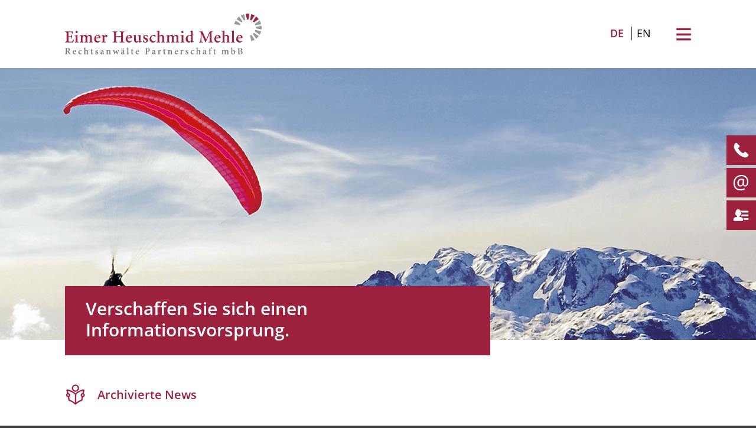

--- FILE ---
content_type: text/html; charset=utf-8
request_url: https://www.ehm-kanzlei.de/news/wccb-ii-prozess-vorverurteilung-durch-medienkampagne-macht-unparteiisches-verfahren-und-urteil-schlichtweg-unmoeglich-verteidiger-sehen-unueberwindliches-verfahrenshindernis-fotografisch-an-den-pranger-gestellt/
body_size: 27336
content:
<!DOCTYPE html>

<!--[if !IE]><!-->
<html lang="de-DE">
<!--<![endif]-->
<!--[if IE 6 ]>
<html lang="de-DE" class="ie ie6"><![endif]-->
<!--[if IE 7 ]>
<html lang="de-DE" class="ie ie7"><![endif]-->
<!--[if IE 8 ]>
<html lang="de-DE" class="ie ie8"><![endif]-->
<head>
    <base href="https://www.ehm-kanzlei.de/"><!--[if lte IE 6]></base><![endif]-->
  <title>WCCB II-Prozess: Vorverurteilung durch Medienkampagne macht unparteiisches Verfahren und Urteil „schlichtweg unmöglich“ – Verteidiger sehen „unüberwindliches Verfahrenshindernis“ – Fotografisch an den Pranger gestellt &raquo; Eimer Heuschmid Mehle – Kanzlei für Arbeitsrecht, Familienrecht, Strafrecht, Verkehrsrecht, Wirtschaftsrecht </title>
  <meta charset="utf-8">
  <meta name="viewport" content="width=device-width, initial-scale=1.0, maximum-scale=1.0, user-scalable=0">
  <meta http-equiv="Content-Type" content="text/html; charset=utf-8">
  <meta name="format-detection" content="telephone=no">
    <meta name="generator" content="SilverStripe - http://silverstripe.org" />
<meta http-equiv="Content-Type" content="text/html; charset=utf-8" /><meta name="x-subsite-id" content="1" />

  <style type="text/css">
    .above-the-fold {
      visibility: hidden;
    }
    .lower .primary-menuarea.uninitiated {
      display: none !important;
    }
  </style>
  <!--[if lt IE 9]>
    <script src="//html5shiv.googlecode.com/svn/trunk/html5.js"></script>
  <![endif]-->
  <link rel="stylesheet" href="/libraries/bootstrap-3.3.7/css/bootstrap.min.css"/>
  <link rel="shortcut icon" href="/resources/themes/ehm/images/favicon.ico"/>

  <link rel="shortcut icon" href="/webspace/shortcut-icon-android.png" sizes="196x196" />
  <link rel="apple-touch-icon" href="/webspace/shortcut-icon-apple-touch.png" />
</head>
<body
    class="BlogPost page-id-78 no-sidebar theme-ehm  "
    dir="ltr">
    <header class="header" role="banner">
  <style scoped>
    .header-carousel ul,
    .header-carousel ol {
      list-style-type: none;
    }

    .carousel-inner .injected.item .img-as-bg {
      background-repeat: no-repeat;
    }

        
            <!-- HB 230908 -->
            .carousel-inner .injected.item:nth-child(1) .img-as-bg {
              background-image: url(/assets/Uploads/f6490681e0/ehm-home01-v2__FocusFillWzc2NywyODQsIngiLDBd.jpg);
            }

            @media (min-width: 768px) {
              .carousel-inner .injected.item:nth-child(1) .img-as-bg {
                background-image: url(/assets/Uploads/f6490681e0/ehm-home01-v2__FocusFillWzk5MSw0MTcsIngiLDBd.jpg);
              }
            }

            @media (min-width: 992px) {
              .carousel-inner .injected.item:nth-child(1) .img-as-bg {
                background-image: url(/assets/Uploads/f6490681e0/ehm-home01-v2.jpg);
              }
            }
            
        
  </style>
  <div class="upper clearfix above-the-fold">
    <div class="container clearfix menu-relation">
      <div class="left">
        <a href="https://www.ehm-kanzlei.de/" class="brand" rel="home">
          <h2 title="Eimer Heuschmid Mehle – Kanzlei für Arbeitsrecht, Familienrecht, Strafrecht, Verkehrsrecht, Wirtschaftsrecht  – Partnerschaft mbB – Rechtsanwälte Bonn">
            <div class="svg-icon icon--brand-logo above-the-fold"><?xml version="1.0" encoding="utf-8"?>
<!-- Generator: Adobe Illustrator 23.0.0, SVG Export Plug-In . SVG Version: 6.00 Build 0)  -->
<svg version="1.1" xmlns="http://www.w3.org/2000/svg" xmlns:xlink="http://www.w3.org/1999/xlink" x="0px" y="0px"
	 viewBox="0 0 665.607 138" enable-background="new 0 0 665.607 138" xml:space="preserve" preserveAspectRatio="xMinYMin meet">
<pattern  x="-87.565" y="367.05" width="69" height="69" patternUnits="userSpaceOnUse" id="Unnamed_Pattern" viewBox="2.125 -70.896 69 69" overflow="visible">
	<g>
		<rect x="2.125" y="-70.896" fill="none" width="69" height="69"/>
		<rect x="2.125" y="-70.896" fill="#E9BE60" width="69" height="69"/>
		<g>
			<path fill="#FFFFFF" d="M61.772-71.653c0.018,0.072,0.007,0.127-0.026,0.19c-0.053,0.101-0.112,0.063-0.165,0.128
				c-0.05,0.063-0.099,0.276-0.079,0.362c-0.169,0.058-0.01,0.227-0.015,0.35c-0.002,0.05-0.041,0.105-0.045,0.161
				c-0.01,0.119,0.017,0.266,0.068,0.37c0.097,0.198,0.268,0.413,0.435,0.544c0.19,0.148,0.365,0.572,0.608,0.631
				c0.177,0.042,0.384-0.104,0.543-0.143c0.18-0.043,0.397,0.01,0.571-0.053c0.222-0.079,0.127-0.337,0.288-0.45
				c0.104-0.074,0.287-0.01,0.406-0.051c0.2-0.069,0.339-0.263,0.376-0.46c0.016-0.082,0.01-0.145,0.039-0.221
				c0.038-0.103,0.111-0.16,0.09-0.293c-0.01-0.062-0.052-0.12-0.065-0.187c-0.022-0.114,0.002-0.224,0.001-0.337
				c-0.003-0.2,0.017-0.379-0.078-0.55c-0.38-0.688-1.236-0.929-1.975-0.789c-0.18,0.034-0.287,0.126-0.442,0.207
				c-0.17,0.088-0.139,0.166-0.318,0.224c-0.081,0.026-0.216,0.124-0.215,0.224c0.002,0.115,0.005,0.051,0.012,0.169
				c-0.021,0.011-0.022-0.005-0.03-0.025"/>
			<path fill="#FFFFFF" d="M54.105-71.653c0.018,0.072,0.007,0.127-0.026,0.19c-0.053,0.101-0.112,0.063-0.165,0.128
				c-0.05,0.063-0.099,0.276-0.079,0.362c-0.169,0.058-0.01,0.227-0.015,0.35c-0.002,0.05-0.041,0.105-0.045,0.161
				c-0.01,0.119,0.017,0.266,0.068,0.37c0.097,0.198,0.268,0.413,0.435,0.544c0.19,0.148,0.365,0.572,0.608,0.631
				c0.177,0.042,0.384-0.104,0.543-0.143c0.18-0.043,0.397,0.01,0.571-0.053c0.222-0.079,0.127-0.337,0.288-0.45
				c0.104-0.074,0.287-0.01,0.406-0.051c0.2-0.069,0.339-0.263,0.376-0.46c0.016-0.082,0.01-0.145,0.039-0.221
				c0.038-0.103,0.111-0.16,0.09-0.293c-0.01-0.062-0.052-0.12-0.064-0.187c-0.022-0.114,0.002-0.224,0-0.337
				c-0.003-0.2,0.017-0.379-0.078-0.55c-0.38-0.688-1.236-0.929-1.975-0.789c-0.18,0.034-0.287,0.126-0.442,0.207
				c-0.17,0.088-0.139,0.166-0.318,0.224c-0.081,0.026-0.216,0.124-0.215,0.224c0.002,0.115,0.005,0.051,0.012,0.169
				c-0.02,0.011-0.021-0.005-0.03-0.025"/>
			<path fill="#FFFFFF" d="M46.439-71.653c0.018,0.072,0.007,0.127-0.026,0.19c-0.053,0.101-0.112,0.063-0.165,0.128
				c-0.05,0.063-0.099,0.276-0.079,0.362c-0.169,0.058-0.01,0.227-0.015,0.35c-0.002,0.05-0.041,0.105-0.045,0.161
				c-0.01,0.119,0.017,0.266,0.068,0.37c0.097,0.198,0.268,0.413,0.435,0.544c0.19,0.148,0.365,0.572,0.608,0.631
				c0.177,0.042,0.384-0.104,0.543-0.143c0.18-0.043,0.397,0.01,0.571-0.053c0.222-0.079,0.127-0.337,0.288-0.45
				c0.104-0.074,0.287-0.01,0.406-0.051c0.2-0.069,0.339-0.263,0.376-0.46c0.016-0.082,0.01-0.145,0.039-0.221
				c0.038-0.103,0.111-0.16,0.09-0.293c-0.01-0.062-0.052-0.12-0.064-0.187c-0.022-0.114,0.002-0.224,0-0.337
				c-0.003-0.2,0.017-0.379-0.078-0.55c-0.38-0.688-1.236-0.929-1.975-0.789c-0.18,0.034-0.287,0.126-0.442,0.207
				c-0.17,0.088-0.139,0.166-0.318,0.224c-0.081,0.026-0.216,0.124-0.215,0.224c0.002,0.115,0.005,0.051,0.012,0.169
				c-0.021,0.011-0.022-0.005-0.03-0.025"/>
			<path fill="#FFFFFF" d="M38.772-71.653c0.018,0.072,0.007,0.127-0.026,0.19c-0.053,0.101-0.112,0.063-0.165,0.128
				c-0.05,0.063-0.099,0.276-0.079,0.362c-0.169,0.058-0.01,0.227-0.015,0.35c-0.002,0.05-0.041,0.105-0.045,0.161
				c-0.01,0.119,0.017,0.266,0.068,0.37c0.097,0.198,0.268,0.413,0.435,0.544c0.19,0.148,0.365,0.572,0.608,0.631
				c0.177,0.042,0.384-0.104,0.543-0.143c0.18-0.043,0.397,0.01,0.571-0.053c0.222-0.079,0.127-0.337,0.288-0.45
				c0.104-0.074,0.287-0.01,0.406-0.051c0.2-0.069,0.339-0.263,0.376-0.46c0.016-0.082,0.01-0.145,0.039-0.221
				c0.038-0.103,0.111-0.16,0.09-0.293c-0.01-0.062-0.052-0.12-0.064-0.187c-0.022-0.114,0.002-0.224,0-0.337
				c-0.003-0.2,0.017-0.379-0.078-0.55c-0.38-0.688-1.236-0.929-1.975-0.789c-0.18,0.034-0.287,0.126-0.442,0.207
				c-0.17,0.088-0.139,0.166-0.318,0.224c-0.081,0.026-0.216,0.124-0.215,0.224c0.002,0.115,0.005,0.051,0.012,0.169
				c-0.021,0.011-0.022-0.005-0.03-0.025"/>
			<path fill="#FFFFFF" d="M31.105-71.653c0.017,0.072,0.007,0.127-0.026,0.19c-0.053,0.101-0.112,0.063-0.165,0.128
				c-0.05,0.063-0.099,0.276-0.079,0.362c-0.169,0.058-0.01,0.227-0.015,0.35c-0.002,0.05-0.04,0.105-0.045,0.161
				c-0.01,0.119,0.017,0.266,0.068,0.37c0.097,0.198,0.268,0.413,0.435,0.544c0.19,0.148,0.365,0.572,0.608,0.631
				c0.177,0.042,0.384-0.104,0.543-0.143c0.18-0.043,0.397,0.01,0.571-0.053c0.222-0.079,0.127-0.337,0.288-0.45
				c0.104-0.074,0.287-0.01,0.406-0.051c0.2-0.069,0.339-0.263,0.376-0.46c0.016-0.082,0.01-0.145,0.039-0.221
				c0.038-0.103,0.111-0.16,0.09-0.293c-0.01-0.062-0.052-0.12-0.064-0.187c-0.022-0.114,0.002-0.224,0-0.337
				c-0.003-0.2,0.017-0.379-0.078-0.55c-0.38-0.688-1.236-0.929-1.975-0.789c-0.18,0.034-0.287,0.126-0.442,0.207
				c-0.17,0.088-0.139,0.166-0.318,0.224c-0.081,0.026-0.216,0.124-0.215,0.224c0.001,0.115,0.005,0.051,0.012,0.169
				c-0.021,0.011-0.021-0.005-0.03-0.025"/>
			<path fill="#FFFFFF" d="M23.439-71.653c0.017,0.072,0.007,0.127-0.026,0.19c-0.053,0.101-0.112,0.063-0.165,0.128
				c-0.05,0.063-0.099,0.276-0.079,0.362c-0.169,0.058-0.01,0.227-0.015,0.35c-0.002,0.05-0.04,0.105-0.045,0.161
				c-0.01,0.119,0.017,0.266,0.068,0.37c0.097,0.198,0.268,0.413,0.435,0.544c0.19,0.148,0.365,0.572,0.608,0.631
				c0.177,0.042,0.384-0.104,0.543-0.143c0.18-0.043,0.397,0.01,0.571-0.053c0.222-0.079,0.127-0.337,0.288-0.45
				c0.104-0.074,0.287-0.01,0.406-0.051c0.2-0.069,0.339-0.263,0.376-0.46c0.016-0.082,0.01-0.145,0.039-0.221
				c0.038-0.103,0.111-0.16,0.09-0.293c-0.01-0.062-0.052-0.12-0.065-0.187c-0.022-0.114,0.002-0.224,0-0.337
				c-0.003-0.2,0.017-0.379-0.078-0.55c-0.38-0.688-1.236-0.929-1.975-0.789c-0.18,0.034-0.287,0.126-0.442,0.207
				c-0.17,0.088-0.139,0.166-0.318,0.224c-0.081,0.026-0.216,0.124-0.215,0.224c0.001,0.115,0.005,0.051,0.012,0.169
				c-0.021,0.011-0.021-0.005-0.03-0.025"/>
			<path fill="#FFFFFF" d="M15.773-71.653c0.017,0.072,0.007,0.127-0.026,0.19c-0.053,0.101-0.112,0.063-0.165,0.128
				c-0.05,0.063-0.099,0.276-0.079,0.362c-0.169,0.058-0.01,0.227-0.015,0.35c-0.002,0.05-0.04,0.105-0.045,0.161
				c-0.01,0.119,0.017,0.266,0.068,0.37c0.097,0.198,0.268,0.413,0.435,0.544c0.19,0.148,0.365,0.572,0.608,0.631
				c0.177,0.042,0.384-0.104,0.543-0.143c0.18-0.043,0.397,0.01,0.571-0.053c0.222-0.079,0.127-0.337,0.288-0.45
				c0.104-0.074,0.287-0.01,0.406-0.051c0.2-0.069,0.339-0.263,0.376-0.46c0.016-0.082,0.01-0.145,0.039-0.221
				c0.038-0.103,0.111-0.16,0.09-0.293c-0.01-0.062-0.052-0.12-0.065-0.187c-0.022-0.114,0.002-0.224,0-0.337
				c-0.003-0.2,0.017-0.379-0.078-0.55c-0.38-0.688-1.236-0.929-1.975-0.789c-0.18,0.034-0.287,0.126-0.442,0.207
				c-0.17,0.088-0.139,0.166-0.318,0.224c-0.081,0.026-0.216,0.124-0.215,0.224c0.002,0.115,0.005,0.051,0.012,0.169
				c-0.021,0.011-0.021-0.005-0.03-0.025"/>
			<path fill="#FFFFFF" d="M8.105-71.653c0.018,0.072,0.007,0.127-0.026,0.19c-0.053,0.101-0.112,0.063-0.165,0.128
				c-0.05,0.063-0.099,0.276-0.079,0.362c-0.169,0.058-0.01,0.227-0.015,0.35c-0.002,0.05-0.041,0.105-0.045,0.161
				c-0.01,0.119,0.017,0.266,0.068,0.37c0.097,0.198,0.268,0.413,0.435,0.544c0.19,0.148,0.365,0.572,0.608,0.631
				c0.177,0.042,0.384-0.104,0.543-0.143c0.18-0.043,0.397,0.01,0.571-0.053c0.222-0.079,0.127-0.337,0.288-0.45
				c0.105-0.074,0.287-0.01,0.406-0.051c0.2-0.069,0.339-0.263,0.376-0.46c0.016-0.082,0.01-0.145,0.039-0.221
				c0.038-0.103,0.111-0.16,0.09-0.293c-0.01-0.062-0.052-0.12-0.064-0.187c-0.022-0.114,0.002-0.224,0-0.337
				c-0.003-0.2,0.017-0.379-0.078-0.55c-0.38-0.688-1.236-0.929-1.975-0.789c-0.18,0.034-0.287,0.126-0.442,0.207
				c-0.17,0.088-0.139,0.166-0.318,0.224c-0.081,0.026-0.216,0.124-0.215,0.224c0.001,0.115,0.005,0.051,0.012,0.169
				c-0.021,0.011-0.021-0.005-0.03-0.025"/>
			<path fill="#FFFFFF" d="M0.439-71.653c0.018,0.072,0.008,0.127-0.026,0.19C0.361-71.362,0.3-71.4,0.248-71.335
				c-0.051,0.063-0.099,0.276-0.079,0.362c-0.169,0.058-0.01,0.227-0.015,0.35c-0.002,0.05-0.041,0.105-0.045,0.161
				c-0.01,0.119,0.017,0.266,0.068,0.37c0.097,0.198,0.268,0.413,0.435,0.544c0.19,0.148,0.365,0.572,0.608,0.631
				c0.177,0.042,0.384-0.104,0.543-0.143c0.18-0.043,0.397,0.01,0.571-0.053c0.222-0.079,0.127-0.337,0.288-0.45
				c0.104-0.074,0.287-0.01,0.406-0.051c0.2-0.07,0.339-0.263,0.376-0.46c0.016-0.082,0.01-0.145,0.039-0.221
				c0.038-0.103,0.111-0.16,0.09-0.293c-0.01-0.062-0.051-0.12-0.064-0.187c-0.021-0.114,0.002-0.224,0-0.337
				c-0.003-0.2,0.017-0.379-0.078-0.55c-0.38-0.688-1.236-0.929-1.975-0.789c-0.18,0.034-0.287,0.126-0.442,0.207
				c-0.17,0.088-0.139,0.166-0.318,0.224c-0.081,0.026-0.215,0.124-0.215,0.224c0.002,0.115,0.005,0.051,0.012,0.169
				c-0.021,0.011-0.021-0.005-0.03-0.025"/>
		</g>
		<g>
			<path fill="#FFFFFF" d="M69.439-71.653c0.017,0.072,0.008,0.127-0.026,0.19c-0.052,0.101-0.113,0.063-0.165,0.128
				c-0.051,0.063-0.099,0.276-0.079,0.362c-0.169,0.058-0.01,0.227-0.015,0.35c-0.002,0.05-0.041,0.105-0.045,0.161
				c-0.01,0.119,0.017,0.266,0.068,0.37c0.097,0.198,0.268,0.413,0.435,0.544c0.19,0.148,0.365,0.572,0.608,0.631
				c0.177,0.042,0.384-0.104,0.543-0.143c0.18-0.043,0.397,0.01,0.571-0.053c0.222-0.079,0.127-0.337,0.288-0.45
				c0.104-0.074,0.287-0.01,0.406-0.051c0.2-0.07,0.339-0.263,0.376-0.46c0.016-0.082,0.01-0.145,0.039-0.221
				c0.038-0.103,0.111-0.16,0.09-0.293c-0.01-0.062-0.051-0.12-0.064-0.187c-0.021-0.114,0.002-0.224,0.001-0.337
				c-0.003-0.2,0.017-0.379-0.078-0.55c-0.38-0.688-1.236-0.929-1.975-0.789c-0.18,0.034-0.287,0.126-0.442,0.207
				c-0.17,0.088-0.139,0.166-0.318,0.224c-0.081,0.026-0.215,0.124-0.215,0.224c0.002,0.115,0.005,0.051,0.012,0.169
				c-0.021,0.011-0.021-0.005-0.03-0.025"/>
		</g>
		<path fill="#FFFFFF" d="M0.495-71.653c0.018,0.072,0.008,0.127-0.026,0.19c-0.052,0.101-0.113,0.063-0.165,0.128
			c-0.051,0.063-0.099,0.276-0.079,0.362c-0.169,0.058-0.01,0.227-0.015,0.35c-0.002,0.05-0.041,0.105-0.045,0.161
			c-0.01,0.119,0.017,0.266,0.068,0.37c0.097,0.198,0.268,0.413,0.435,0.544c0.19,0.148,0.365,0.572,0.608,0.631
			c0.177,0.042,0.384-0.104,0.543-0.143c0.18-0.043,0.397,0.01,0.571-0.053c0.222-0.079,0.127-0.337,0.288-0.45
			c0.104-0.074,0.287-0.01,0.406-0.051c0.2-0.07,0.339-0.263,0.376-0.46c0.016-0.082,0.01-0.145,0.039-0.221
			c0.038-0.103,0.111-0.16,0.09-0.293c-0.01-0.062-0.051-0.12-0.064-0.187c-0.021-0.114,0.002-0.224,0-0.337
			c-0.003-0.2,0.017-0.379-0.078-0.55c-0.38-0.688-1.236-0.929-1.975-0.789c-0.18,0.034-0.287,0.126-0.442,0.207
			c-0.17,0.088-0.139,0.166-0.318,0.224c-0.081,0.026-0.215,0.124-0.215,0.224C0.5-71.68,0.503-71.744,0.51-71.626
			c-0.021,0.011-0.021-0.005-0.03-0.025"/>
		<g>
			<g>
				<path fill="#FFFFFF" d="M69.439-64.001c0.017,0.072,0.007,0.127-0.026,0.19c-0.053,0.101-0.112,0.063-0.165,0.128
					c-0.05,0.063-0.099,0.276-0.079,0.362c-0.169,0.058-0.01,0.227-0.015,0.35c-0.002,0.05-0.041,0.105-0.045,0.161
					c-0.01,0.119,0.017,0.266,0.068,0.37c0.097,0.198,0.268,0.413,0.435,0.544c0.19,0.148,0.365,0.572,0.608,0.631
					c0.177,0.042,0.384-0.104,0.543-0.143c0.18-0.043,0.397,0.01,0.571-0.053c0.222-0.079,0.127-0.337,0.288-0.45
					c0.104-0.074,0.287-0.01,0.406-0.051c0.2-0.069,0.339-0.263,0.376-0.46c0.016-0.082,0.01-0.145,0.039-0.221
					c0.039-0.102,0.111-0.16,0.09-0.293c-0.01-0.062-0.052-0.12-0.064-0.187c-0.022-0.114,0.002-0.224,0.001-0.337
					c-0.003-0.2,0.017-0.379-0.078-0.55c-0.38-0.688-1.236-0.929-1.975-0.789c-0.18,0.034-0.287,0.126-0.442,0.207
					c-0.17,0.088-0.139,0.166-0.318,0.224c-0.081,0.026-0.216,0.124-0.215,0.224c0.001,0.115,0.005,0.051,0.012,0.169
					c-0.021,0.011-0.021-0.005-0.03-0.025"/>
				<path fill="#FFFFFF" d="M61.778-64.001c0.018,0.072,0.007,0.127-0.026,0.19c-0.053,0.101-0.112,0.063-0.165,0.128
					c-0.05,0.063-0.099,0.276-0.079,0.362c-0.169,0.058-0.009,0.227-0.015,0.35c-0.002,0.05-0.041,0.105-0.045,0.161
					c-0.01,0.119,0.017,0.266,0.068,0.37c0.097,0.198,0.268,0.413,0.435,0.544c0.19,0.148,0.365,0.572,0.608,0.631
					c0.177,0.042,0.384-0.104,0.543-0.143c0.18-0.043,0.397,0.01,0.571-0.053c0.222-0.079,0.127-0.337,0.288-0.45
					c0.104-0.074,0.287-0.01,0.406-0.051c0.2-0.069,0.339-0.263,0.376-0.46c0.016-0.082,0.01-0.145,0.039-0.221
					c0.039-0.102,0.111-0.16,0.09-0.293c-0.01-0.062-0.052-0.12-0.064-0.187c-0.022-0.114,0.002-0.224,0-0.337
					c-0.003-0.2,0.017-0.379-0.078-0.55c-0.38-0.688-1.236-0.929-1.975-0.789c-0.18,0.034-0.287,0.126-0.442,0.207
					c-0.17,0.088-0.139,0.166-0.318,0.224c-0.081,0.026-0.216,0.124-0.215,0.224c0.001,0.115,0.005,0.051,0.012,0.169
					c-0.021,0.011-0.021-0.005-0.03-0.025"/>
				<path fill="#FFFFFF" d="M54.118-64.001c0.018,0.072,0.007,0.127-0.026,0.19c-0.053,0.101-0.112,0.063-0.165,0.128
					c-0.05,0.063-0.099,0.276-0.079,0.362c-0.169,0.058-0.009,0.227-0.015,0.35c-0.002,0.05-0.041,0.105-0.045,0.161
					c-0.01,0.119,0.017,0.266,0.068,0.37c0.097,0.198,0.268,0.413,0.435,0.544c0.19,0.148,0.365,0.572,0.608,0.631
					c0.177,0.042,0.384-0.104,0.543-0.143c0.18-0.043,0.397,0.01,0.571-0.053c0.222-0.079,0.127-0.337,0.288-0.45
					c0.104-0.074,0.287-0.01,0.406-0.051c0.2-0.069,0.339-0.263,0.376-0.46c0.016-0.082,0.01-0.145,0.039-0.221
					c0.038-0.102,0.111-0.16,0.09-0.293c-0.01-0.062-0.052-0.12-0.064-0.187c-0.022-0.114,0.002-0.224,0-0.337
					c-0.003-0.2,0.017-0.379-0.078-0.55c-0.38-0.688-1.236-0.929-1.975-0.789c-0.18,0.034-0.287,0.126-0.442,0.207
					c-0.17,0.088-0.139,0.166-0.318,0.224c-0.081,0.026-0.216,0.124-0.215,0.224c0.001,0.115,0.005,0.051,0.012,0.169
					c-0.021,0.011-0.021-0.005-0.03-0.025"/>
				<path fill="#FFFFFF" d="M46.458-64.001c0.018,0.072,0.007,0.127-0.026,0.19c-0.053,0.101-0.112,0.063-0.165,0.128
					c-0.05,0.063-0.099,0.276-0.079,0.362c-0.169,0.058-0.009,0.227-0.015,0.35c-0.003,0.05-0.041,0.105-0.045,0.161
					c-0.01,0.119,0.017,0.266,0.068,0.37c0.097,0.198,0.268,0.413,0.435,0.544c0.19,0.148,0.365,0.572,0.608,0.631
					c0.177,0.042,0.384-0.104,0.543-0.143c0.18-0.043,0.397,0.01,0.571-0.053c0.222-0.079,0.127-0.337,0.288-0.45
					c0.104-0.074,0.287-0.01,0.406-0.051c0.2-0.069,0.339-0.263,0.376-0.46c0.016-0.082,0.01-0.145,0.039-0.221
					c0.039-0.102,0.111-0.16,0.09-0.293c-0.01-0.062-0.052-0.12-0.064-0.187c-0.022-0.114,0.002-0.224,0-0.337
					c-0.003-0.2,0.017-0.379-0.078-0.55c-0.38-0.688-1.236-0.929-1.975-0.789c-0.18,0.034-0.287,0.126-0.442,0.207
					c-0.17,0.088-0.139,0.166-0.318,0.224c-0.081,0.026-0.216,0.124-0.215,0.224c0.001,0.115,0.005,0.051,0.012,0.169
					c-0.021,0.011-0.021-0.005-0.03-0.025"/>
				<path fill="#FFFFFF" d="M38.797-64.001c0.017,0.072,0.007,0.127-0.026,0.19c-0.053,0.101-0.112,0.063-0.165,0.128
					c-0.05,0.063-0.099,0.276-0.079,0.362c-0.169,0.058-0.009,0.227-0.015,0.35c-0.002,0.05-0.041,0.105-0.045,0.161
					c-0.01,0.119,0.017,0.266,0.068,0.37c0.097,0.198,0.268,0.413,0.435,0.544c0.19,0.148,0.365,0.572,0.608,0.631
					c0.177,0.042,0.384-0.104,0.543-0.143c0.18-0.043,0.397,0.01,0.571-0.053c0.222-0.079,0.127-0.337,0.288-0.45
					c0.104-0.074,0.287-0.01,0.406-0.051c0.2-0.069,0.339-0.263,0.376-0.46c0.016-0.082,0.01-0.145,0.039-0.221
					c0.039-0.102,0.111-0.16,0.09-0.293c-0.01-0.062-0.052-0.12-0.065-0.187c-0.022-0.114,0.002-0.224,0-0.337
					c-0.003-0.2,0.017-0.379-0.078-0.55c-0.38-0.688-1.236-0.929-1.975-0.789c-0.18,0.034-0.287,0.126-0.442,0.207
					c-0.17,0.088-0.139,0.166-0.318,0.224c-0.081,0.026-0.216,0.124-0.215,0.224c0.001,0.115,0.005,0.051,0.012,0.169
					c-0.021,0.011-0.021-0.005-0.03-0.025"/>
				<path fill="#FFFFFF" d="M31.137-64.001c0.018,0.072,0.007,0.127-0.026,0.19c-0.053,0.101-0.112,0.063-0.165,0.128
					c-0.05,0.063-0.099,0.276-0.079,0.362c-0.169,0.058-0.009,0.227-0.015,0.35c-0.003,0.05-0.041,0.105-0.045,0.161
					c-0.01,0.119,0.017,0.266,0.068,0.37c0.097,0.198,0.268,0.413,0.435,0.544c0.19,0.148,0.365,0.572,0.608,0.631
					c0.177,0.042,0.384-0.104,0.543-0.143c0.18-0.043,0.397,0.01,0.571-0.053c0.222-0.079,0.127-0.337,0.288-0.45
					c0.104-0.074,0.287-0.01,0.406-0.051c0.2-0.069,0.339-0.263,0.376-0.46c0.016-0.082,0.01-0.145,0.039-0.221
					c0.039-0.102,0.111-0.16,0.09-0.293c-0.01-0.062-0.052-0.12-0.064-0.187c-0.022-0.114,0.002-0.224,0-0.337
					c-0.003-0.2,0.017-0.379-0.078-0.55c-0.38-0.688-1.236-0.929-1.975-0.789c-0.18,0.034-0.287,0.126-0.442,0.207
					c-0.17,0.088-0.139,0.166-0.318,0.224c-0.081,0.026-0.216,0.124-0.215,0.224c0.001,0.115,0.005,0.051,0.012,0.169
					c-0.021,0.011-0.021-0.005-0.03-0.025"/>
				<path fill="#FFFFFF" d="M23.477-64.001c0.017,0.072,0.007,0.127-0.026,0.19c-0.053,0.101-0.112,0.063-0.165,0.128
					c-0.05,0.063-0.099,0.276-0.079,0.362c-0.169,0.058-0.009,0.227-0.015,0.35c-0.002,0.05-0.041,0.105-0.045,0.161
					c-0.01,0.119,0.017,0.266,0.068,0.37c0.097,0.198,0.268,0.413,0.435,0.544c0.19,0.148,0.365,0.572,0.608,0.631
					c0.177,0.042,0.384-0.104,0.543-0.143c0.18-0.043,0.397,0.01,0.571-0.053c0.222-0.079,0.127-0.337,0.288-0.45
					c0.104-0.074,0.287-0.01,0.406-0.051c0.2-0.069,0.339-0.263,0.376-0.46c0.016-0.082,0.01-0.145,0.039-0.221
					c0.038-0.102,0.111-0.16,0.09-0.293c-0.01-0.062-0.052-0.12-0.065-0.187c-0.022-0.114,0.002-0.224,0-0.337
					c-0.003-0.2,0.017-0.379-0.078-0.55c-0.38-0.688-1.236-0.929-1.975-0.789c-0.18,0.034-0.287,0.126-0.442,0.207
					c-0.17,0.088-0.139,0.166-0.318,0.224c-0.081,0.026-0.216,0.124-0.215,0.224c0.002,0.115,0.005,0.051,0.012,0.169
					c-0.021,0.011-0.021-0.005-0.03-0.025"/>
				<path fill="#FFFFFF" d="M15.816-64.001c0.018,0.072,0.007,0.127-0.026,0.19c-0.053,0.101-0.112,0.063-0.165,0.128
					c-0.05,0.063-0.099,0.276-0.079,0.362c-0.169,0.058-0.009,0.227-0.015,0.35c-0.002,0.05-0.041,0.105-0.045,0.161
					c-0.01,0.119,0.017,0.266,0.068,0.37c0.097,0.198,0.268,0.413,0.435,0.544c0.19,0.148,0.365,0.572,0.608,0.631
					c0.177,0.042,0.384-0.104,0.543-0.143c0.18-0.043,0.397,0.01,0.571-0.053c0.222-0.079,0.128-0.337,0.288-0.45
					c0.104-0.074,0.287-0.01,0.406-0.051c0.2-0.069,0.339-0.263,0.376-0.46c0.016-0.082,0.01-0.145,0.039-0.221
					c0.039-0.102,0.111-0.16,0.09-0.293c-0.01-0.062-0.052-0.12-0.064-0.187c-0.022-0.114,0.002-0.224,0-0.337
					c-0.003-0.2,0.017-0.379-0.078-0.55c-0.38-0.688-1.236-0.929-1.975-0.789c-0.18,0.034-0.287,0.126-0.442,0.207
					c-0.17,0.088-0.139,0.166-0.318,0.224c-0.081,0.026-0.216,0.124-0.215,0.224c0.002,0.115,0.005,0.051,0.012,0.169
					c-0.021,0.011-0.021-0.005-0.03-0.025"/>
				<path fill="#FFFFFF" d="M8.156-64.001c0.018,0.072,0.007,0.127-0.026,0.19c-0.053,0.101-0.112,0.063-0.165,0.128
					c-0.05,0.063-0.099,0.276-0.079,0.362c-0.169,0.058-0.009,0.227-0.015,0.35c-0.002,0.05-0.041,0.105-0.045,0.161
					c-0.01,0.119,0.017,0.266,0.068,0.37c0.097,0.198,0.268,0.413,0.435,0.544c0.19,0.148,0.365,0.572,0.608,0.631
					c0.177,0.042,0.384-0.104,0.543-0.143c0.18-0.043,0.397,0.01,0.571-0.053c0.222-0.079,0.127-0.337,0.288-0.45
					c0.104-0.074,0.287-0.01,0.406-0.051c0.2-0.069,0.339-0.263,0.376-0.46c0.016-0.082,0.01-0.145,0.039-0.221
					c0.038-0.102,0.111-0.16,0.09-0.293c-0.01-0.062-0.052-0.12-0.064-0.187c-0.022-0.114,0.002-0.224,0-0.337
					c-0.003-0.2,0.017-0.379-0.078-0.55c-0.38-0.688-1.236-0.929-1.975-0.789c-0.18,0.034-0.287,0.126-0.442,0.207
					c-0.17,0.088-0.139,0.166-0.318,0.224c-0.081,0.026-0.216,0.124-0.215,0.224c0.001,0.115,0.005,0.051,0.012,0.169
					c-0.021,0.011-0.021-0.005-0.03-0.025"/>
				<path fill="#FFFFFF" d="M0.495-64.001c0.018,0.072,0.007,0.127-0.026,0.19c-0.053,0.101-0.112,0.063-0.165,0.128
					c-0.05,0.063-0.099,0.276-0.079,0.362c-0.169,0.058-0.01,0.227-0.015,0.35c-0.002,0.05-0.041,0.105-0.045,0.161
					c-0.01,0.119,0.017,0.266,0.068,0.37c0.097,0.198,0.268,0.413,0.435,0.544c0.19,0.148,0.365,0.572,0.608,0.631
					c0.177,0.042,0.384-0.104,0.543-0.143C2-61.45,2.217-61.397,2.391-61.46c0.222-0.079,0.127-0.337,0.288-0.45
					c0.104-0.074,0.287-0.01,0.406-0.051c0.2-0.069,0.339-0.263,0.376-0.46c0.016-0.082,0.01-0.145,0.039-0.221
					c0.039-0.102,0.111-0.16,0.09-0.293c-0.01-0.062-0.052-0.12-0.064-0.187c-0.022-0.114,0.002-0.224,0-0.337
					c-0.003-0.2,0.017-0.379-0.078-0.55c-0.38-0.688-1.236-0.929-1.975-0.789c-0.18,0.034-0.287,0.126-0.442,0.207
					c-0.17,0.088-0.139,0.166-0.318,0.224c-0.081,0.026-0.216,0.124-0.215,0.224c0.001,0.115,0.005,0.051,0.012,0.169
					c-0.021,0.011-0.021-0.005-0.03-0.025"/>
			</g>
			<g>
				<path fill="#FFFFFF" d="M69.439-56.348c0.017,0.072,0.007,0.127-0.026,0.19c-0.053,0.101-0.112,0.063-0.165,0.128
					c-0.05,0.063-0.099,0.276-0.079,0.362c-0.169,0.058-0.01,0.227-0.015,0.35c-0.002,0.05-0.041,0.106-0.045,0.161
					c-0.01,0.119,0.017,0.266,0.068,0.37c0.097,0.198,0.268,0.413,0.435,0.544c0.19,0.148,0.365,0.572,0.608,0.631
					c0.177,0.042,0.384-0.104,0.543-0.143c0.18-0.043,0.397,0.01,0.571-0.053c0.222-0.079,0.127-0.337,0.288-0.45
					c0.104-0.074,0.287-0.01,0.406-0.051c0.2-0.069,0.339-0.263,0.376-0.46c0.016-0.082,0.01-0.145,0.039-0.221
					c0.039-0.103,0.111-0.16,0.09-0.293c-0.01-0.062-0.052-0.12-0.064-0.187c-0.022-0.114,0.002-0.224,0.001-0.337
					c-0.003-0.2,0.017-0.379-0.078-0.55c-0.38-0.688-1.236-0.929-1.975-0.789c-0.18,0.034-0.287,0.126-0.442,0.207
					c-0.17,0.088-0.139,0.166-0.318,0.224c-0.081,0.026-0.216,0.124-0.215,0.224c0.001,0.115,0.005,0.051,0.012,0.169
					c-0.021,0.011-0.021-0.005-0.03-0.025"/>
				<path fill="#FFFFFF" d="M61.778-56.348c0.018,0.072,0.007,0.127-0.026,0.19c-0.053,0.101-0.112,0.063-0.165,0.128
					c-0.05,0.063-0.099,0.276-0.079,0.362c-0.169,0.058-0.009,0.227-0.015,0.35c-0.002,0.05-0.041,0.106-0.045,0.161
					c-0.01,0.119,0.017,0.266,0.068,0.37c0.097,0.198,0.268,0.413,0.435,0.544c0.19,0.148,0.365,0.572,0.608,0.631
					c0.177,0.042,0.384-0.104,0.543-0.143c0.18-0.043,0.397,0.01,0.571-0.053c0.222-0.079,0.127-0.337,0.288-0.45
					c0.104-0.074,0.287-0.01,0.406-0.051c0.2-0.069,0.339-0.263,0.376-0.46c0.016-0.082,0.01-0.145,0.039-0.221
					c0.039-0.103,0.111-0.16,0.09-0.293c-0.01-0.062-0.052-0.12-0.064-0.187c-0.022-0.114,0.002-0.224,0-0.337
					c-0.003-0.2,0.017-0.379-0.078-0.55c-0.38-0.688-1.236-0.929-1.975-0.789c-0.18,0.034-0.287,0.126-0.442,0.207
					c-0.17,0.088-0.139,0.166-0.318,0.224c-0.081,0.026-0.216,0.124-0.215,0.224c0.001,0.115,0.005,0.051,0.012,0.169
					c-0.021,0.011-0.021-0.005-0.03-0.025"/>
				<path fill="#FFFFFF" d="M54.118-56.348c0.018,0.072,0.007,0.127-0.026,0.19c-0.053,0.101-0.112,0.063-0.165,0.128
					c-0.05,0.063-0.099,0.276-0.079,0.362c-0.169,0.058-0.009,0.227-0.015,0.35c-0.002,0.05-0.041,0.106-0.045,0.161
					c-0.01,0.119,0.017,0.266,0.068,0.37c0.097,0.198,0.268,0.413,0.435,0.544c0.19,0.148,0.365,0.572,0.608,0.631
					c0.177,0.042,0.384-0.104,0.543-0.143c0.18-0.043,0.397,0.01,0.571-0.053c0.222-0.079,0.127-0.337,0.288-0.45
					c0.104-0.074,0.287-0.01,0.406-0.051c0.2-0.069,0.339-0.263,0.376-0.46c0.016-0.082,0.01-0.145,0.039-0.221
					c0.038-0.103,0.111-0.16,0.09-0.293c-0.01-0.062-0.052-0.12-0.064-0.187c-0.022-0.114,0.002-0.224,0-0.337
					c-0.003-0.2,0.017-0.379-0.078-0.55c-0.38-0.688-1.236-0.929-1.975-0.789c-0.18,0.034-0.287,0.126-0.442,0.207
					c-0.17,0.088-0.139,0.166-0.318,0.224c-0.081,0.026-0.216,0.124-0.215,0.224c0.001,0.115,0.005,0.051,0.012,0.169
					c-0.021,0.011-0.021-0.005-0.03-0.025"/>
				<path fill="#FFFFFF" d="M46.458-56.348c0.018,0.072,0.007,0.127-0.026,0.19c-0.053,0.101-0.112,0.063-0.165,0.128
					c-0.05,0.063-0.099,0.276-0.079,0.362c-0.169,0.058-0.009,0.227-0.015,0.35c-0.003,0.05-0.041,0.106-0.045,0.161
					c-0.01,0.119,0.017,0.266,0.068,0.37c0.097,0.198,0.268,0.413,0.435,0.544c0.19,0.148,0.365,0.572,0.608,0.631
					c0.177,0.042,0.384-0.104,0.543-0.143c0.18-0.043,0.397,0.01,0.571-0.053c0.222-0.079,0.127-0.337,0.288-0.45
					c0.104-0.074,0.287-0.01,0.406-0.051c0.2-0.069,0.339-0.263,0.376-0.46c0.016-0.082,0.01-0.145,0.039-0.221
					c0.039-0.103,0.111-0.16,0.09-0.293c-0.01-0.062-0.052-0.12-0.064-0.187c-0.022-0.114,0.002-0.224,0-0.337
					c-0.003-0.2,0.017-0.379-0.078-0.55c-0.38-0.688-1.236-0.929-1.975-0.789c-0.18,0.034-0.287,0.126-0.442,0.207
					c-0.17,0.088-0.139,0.166-0.318,0.224c-0.081,0.026-0.216,0.124-0.215,0.224c0.001,0.115,0.005,0.051,0.012,0.169
					c-0.021,0.011-0.021-0.005-0.03-0.025"/>
				<path fill="#FFFFFF" d="M38.797-56.348c0.017,0.072,0.007,0.127-0.026,0.19c-0.053,0.101-0.112,0.063-0.165,0.128
					c-0.05,0.063-0.099,0.276-0.079,0.362c-0.169,0.058-0.009,0.227-0.015,0.35c-0.002,0.05-0.041,0.106-0.045,0.161
					c-0.01,0.119,0.017,0.266,0.068,0.37c0.097,0.198,0.268,0.413,0.435,0.544c0.19,0.148,0.365,0.572,0.608,0.631
					c0.177,0.042,0.384-0.104,0.543-0.143c0.18-0.043,0.397,0.01,0.571-0.053c0.222-0.079,0.127-0.337,0.288-0.45
					c0.104-0.074,0.287-0.01,0.406-0.051c0.2-0.069,0.339-0.263,0.376-0.46c0.016-0.082,0.01-0.145,0.039-0.221
					c0.039-0.103,0.111-0.16,0.09-0.293c-0.01-0.062-0.052-0.12-0.065-0.187c-0.022-0.114,0.002-0.224,0-0.337
					c-0.003-0.2,0.017-0.379-0.078-0.55c-0.38-0.688-1.236-0.929-1.975-0.789c-0.18,0.034-0.287,0.126-0.442,0.207
					c-0.17,0.088-0.139,0.166-0.318,0.224c-0.081,0.026-0.216,0.124-0.215,0.224c0.001,0.115,0.005,0.051,0.012,0.169
					c-0.021,0.011-0.021-0.005-0.03-0.025"/>
				<path fill="#FFFFFF" d="M31.137-56.348c0.018,0.072,0.007,0.127-0.026,0.19c-0.053,0.101-0.112,0.063-0.165,0.128
					c-0.05,0.063-0.099,0.276-0.079,0.362c-0.169,0.058-0.009,0.227-0.015,0.35c-0.003,0.05-0.041,0.106-0.045,0.161
					c-0.01,0.119,0.017,0.266,0.068,0.37c0.097,0.198,0.268,0.413,0.435,0.544c0.19,0.148,0.365,0.572,0.608,0.631
					c0.177,0.042,0.384-0.104,0.543-0.143c0.18-0.043,0.397,0.01,0.571-0.053c0.222-0.079,0.127-0.337,0.288-0.45
					c0.104-0.074,0.287-0.01,0.406-0.051c0.2-0.069,0.339-0.263,0.376-0.46c0.016-0.082,0.01-0.145,0.039-0.221
					c0.039-0.103,0.111-0.16,0.09-0.293c-0.01-0.062-0.052-0.12-0.064-0.187c-0.022-0.114,0.002-0.224,0-0.337
					c-0.003-0.2,0.017-0.379-0.078-0.55c-0.38-0.688-1.236-0.929-1.975-0.789c-0.18,0.034-0.287,0.126-0.442,0.207
					c-0.17,0.088-0.139,0.166-0.318,0.224c-0.081,0.026-0.216,0.124-0.215,0.224c0.001,0.115,0.005,0.051,0.012,0.169
					c-0.021,0.011-0.021-0.005-0.03-0.025"/>
				<path fill="#FFFFFF" d="M23.477-56.348c0.017,0.072,0.007,0.127-0.026,0.19c-0.053,0.101-0.112,0.063-0.165,0.128
					c-0.05,0.063-0.099,0.276-0.079,0.362c-0.169,0.058-0.009,0.227-0.015,0.35c-0.002,0.05-0.041,0.106-0.045,0.161
					c-0.01,0.119,0.017,0.266,0.068,0.37c0.097,0.198,0.268,0.413,0.435,0.544c0.19,0.148,0.365,0.572,0.608,0.631
					c0.177,0.042,0.384-0.104,0.543-0.143c0.18-0.043,0.397,0.01,0.571-0.053c0.222-0.079,0.127-0.337,0.288-0.45
					c0.104-0.074,0.287-0.01,0.406-0.051c0.2-0.069,0.339-0.263,0.376-0.46c0.016-0.082,0.01-0.145,0.039-0.221
					c0.038-0.103,0.111-0.16,0.09-0.293c-0.01-0.062-0.052-0.12-0.065-0.187c-0.022-0.114,0.002-0.224,0-0.337
					c-0.003-0.2,0.017-0.379-0.078-0.55c-0.38-0.688-1.236-0.929-1.975-0.789c-0.18,0.034-0.287,0.126-0.442,0.207
					c-0.17,0.088-0.139,0.166-0.318,0.224c-0.081,0.026-0.216,0.124-0.215,0.224c0.002,0.115,0.005,0.051,0.012,0.169
					c-0.021,0.011-0.021-0.005-0.03-0.025"/>
				<path fill="#FFFFFF" d="M15.816-56.348c0.018,0.072,0.007,0.127-0.026,0.19c-0.053,0.101-0.112,0.063-0.165,0.128
					c-0.05,0.063-0.099,0.276-0.079,0.362c-0.169,0.058-0.009,0.227-0.015,0.35c-0.002,0.05-0.041,0.106-0.045,0.161
					c-0.01,0.119,0.017,0.266,0.068,0.37c0.097,0.198,0.268,0.413,0.435,0.544c0.19,0.148,0.365,0.572,0.608,0.631
					c0.177,0.042,0.384-0.104,0.543-0.143c0.18-0.043,0.397,0.01,0.571-0.053c0.222-0.079,0.128-0.337,0.288-0.45
					c0.104-0.074,0.287-0.01,0.406-0.051c0.2-0.069,0.339-0.263,0.376-0.46c0.016-0.082,0.01-0.145,0.039-0.221
					c0.039-0.103,0.111-0.16,0.09-0.293c-0.01-0.062-0.052-0.12-0.064-0.187c-0.022-0.114,0.002-0.224,0-0.337
					c-0.003-0.2,0.017-0.379-0.078-0.55c-0.38-0.688-1.236-0.929-1.975-0.789c-0.18,0.034-0.287,0.126-0.442,0.207
					c-0.17,0.088-0.139,0.166-0.318,0.224c-0.081,0.026-0.216,0.124-0.215,0.224c0.002,0.115,0.005,0.051,0.012,0.169
					c-0.021,0.011-0.021-0.005-0.03-0.025"/>
				<path fill="#FFFFFF" d="M8.156-56.348c0.018,0.072,0.007,0.127-0.026,0.19c-0.053,0.101-0.112,0.063-0.165,0.128
					c-0.05,0.063-0.099,0.276-0.079,0.362c-0.169,0.058-0.009,0.227-0.015,0.35c-0.002,0.05-0.041,0.106-0.045,0.161
					c-0.01,0.119,0.017,0.266,0.068,0.37c0.097,0.198,0.268,0.413,0.435,0.544c0.19,0.148,0.365,0.572,0.608,0.631
					c0.177,0.042,0.384-0.104,0.543-0.143c0.18-0.043,0.397,0.01,0.571-0.053c0.222-0.079,0.127-0.337,0.288-0.45
					c0.104-0.074,0.287-0.01,0.406-0.051c0.2-0.069,0.339-0.263,0.376-0.46c0.016-0.082,0.01-0.145,0.039-0.221
					c0.038-0.103,0.111-0.16,0.09-0.293c-0.01-0.062-0.052-0.12-0.064-0.187c-0.022-0.114,0.002-0.224,0-0.337
					c-0.003-0.2,0.017-0.379-0.078-0.55c-0.38-0.688-1.236-0.929-1.975-0.789c-0.18,0.034-0.287,0.126-0.442,0.207
					c-0.17,0.088-0.139,0.166-0.318,0.224c-0.081,0.026-0.216,0.124-0.215,0.224c0.001,0.115,0.005,0.051,0.012,0.169
					c-0.021,0.011-0.021-0.005-0.03-0.025"/>
				<path fill="#FFFFFF" d="M0.495-56.348c0.018,0.072,0.007,0.127-0.026,0.19c-0.053,0.101-0.112,0.063-0.165,0.128
					c-0.05,0.063-0.099,0.276-0.079,0.362c-0.169,0.058-0.01,0.227-0.015,0.35c-0.002,0.05-0.041,0.106-0.045,0.161
					c-0.01,0.119,0.017,0.266,0.068,0.37c0.097,0.198,0.268,0.413,0.435,0.544c0.19,0.148,0.365,0.572,0.608,0.631
					c0.177,0.042,0.384-0.104,0.543-0.143c0.18-0.043,0.397,0.01,0.571-0.053c0.222-0.079,0.127-0.337,0.288-0.45
					c0.104-0.074,0.287-0.01,0.406-0.051c0.2-0.069,0.339-0.263,0.376-0.46c0.016-0.082,0.01-0.145,0.039-0.221
					c0.039-0.103,0.111-0.16,0.09-0.293c-0.01-0.062-0.052-0.12-0.064-0.187c-0.022-0.114,0.002-0.224,0-0.337
					c-0.003-0.2,0.017-0.379-0.078-0.55c-0.38-0.688-1.236-0.929-1.975-0.789c-0.18,0.034-0.287,0.126-0.442,0.207
					c-0.17,0.088-0.139,0.166-0.318,0.224c-0.081,0.026-0.216,0.124-0.215,0.224C0.5-56.374,0.503-56.438,0.51-56.32
					c-0.021,0.011-0.021-0.005-0.03-0.025"/>
			</g>
			<g>
				<path fill="#FFFFFF" d="M69.439-48.695c0.017,0.072,0.007,0.127-0.026,0.19c-0.053,0.101-0.112,0.063-0.165,0.128
					c-0.05,0.063-0.099,0.276-0.079,0.362c-0.169,0.058-0.01,0.226-0.015,0.35c-0.002,0.05-0.041,0.105-0.045,0.161
					c-0.01,0.119,0.017,0.266,0.068,0.37c0.097,0.198,0.268,0.413,0.435,0.544c0.19,0.148,0.365,0.572,0.608,0.631
					c0.177,0.042,0.384-0.104,0.543-0.143c0.18-0.043,0.397,0.01,0.571-0.053c0.222-0.079,0.127-0.337,0.288-0.45
					c0.104-0.074,0.287-0.01,0.406-0.051c0.2-0.069,0.339-0.263,0.376-0.46c0.016-0.082,0.01-0.145,0.039-0.221
					c0.039-0.103,0.111-0.16,0.09-0.293c-0.01-0.062-0.052-0.12-0.064-0.187c-0.022-0.114,0.002-0.224,0.001-0.337
					c-0.003-0.2,0.017-0.379-0.078-0.55c-0.38-0.688-1.236-0.929-1.975-0.789c-0.18,0.034-0.287,0.126-0.442,0.207
					c-0.17,0.088-0.139,0.166-0.318,0.224c-0.081,0.026-0.216,0.124-0.215,0.224c0.001,0.115,0.005,0.051,0.012,0.169
					c-0.021,0.011-0.021-0.005-0.03-0.025"/>
				<path fill="#FFFFFF" d="M61.778-48.695c0.018,0.072,0.007,0.127-0.026,0.19c-0.053,0.101-0.112,0.063-0.165,0.128
					c-0.05,0.063-0.099,0.276-0.079,0.362c-0.169,0.058-0.009,0.226-0.015,0.35c-0.002,0.05-0.041,0.105-0.045,0.161
					c-0.01,0.119,0.017,0.266,0.068,0.37c0.097,0.198,0.268,0.413,0.435,0.544c0.19,0.148,0.365,0.572,0.608,0.631
					c0.177,0.042,0.384-0.104,0.543-0.143c0.18-0.043,0.397,0.01,0.571-0.053c0.222-0.079,0.127-0.337,0.288-0.45
					c0.104-0.074,0.287-0.01,0.406-0.051c0.2-0.069,0.339-0.263,0.376-0.46c0.016-0.082,0.01-0.145,0.039-0.221
					c0.039-0.103,0.111-0.16,0.09-0.293c-0.01-0.062-0.052-0.12-0.064-0.187c-0.022-0.114,0.002-0.224,0-0.337
					c-0.003-0.2,0.017-0.379-0.078-0.55c-0.38-0.688-1.236-0.929-1.975-0.789c-0.18,0.034-0.287,0.126-0.442,0.207
					c-0.17,0.088-0.139,0.166-0.318,0.224c-0.081,0.026-0.216,0.124-0.215,0.224c0.001,0.115,0.005,0.051,0.012,0.169
					c-0.021,0.011-0.021-0.005-0.03-0.025"/>
				<path fill="#FFFFFF" d="M54.118-48.695c0.018,0.072,0.007,0.127-0.026,0.19c-0.053,0.101-0.112,0.063-0.165,0.128
					c-0.05,0.063-0.099,0.276-0.079,0.362c-0.169,0.058-0.009,0.226-0.015,0.35c-0.002,0.05-0.041,0.105-0.045,0.161
					c-0.01,0.119,0.017,0.266,0.068,0.37c0.097,0.198,0.268,0.413,0.435,0.544c0.19,0.148,0.365,0.572,0.608,0.631
					c0.177,0.042,0.384-0.104,0.543-0.143c0.18-0.043,0.397,0.01,0.571-0.053c0.222-0.079,0.127-0.337,0.288-0.45
					c0.104-0.074,0.287-0.01,0.406-0.051c0.2-0.069,0.339-0.263,0.376-0.46c0.016-0.082,0.01-0.145,0.039-0.221
					c0.038-0.103,0.111-0.16,0.09-0.293c-0.01-0.062-0.052-0.12-0.064-0.187c-0.022-0.114,0.002-0.224,0-0.337
					c-0.003-0.2,0.017-0.379-0.078-0.55c-0.38-0.688-1.236-0.929-1.975-0.789c-0.18,0.034-0.287,0.126-0.442,0.207
					c-0.17,0.088-0.139,0.166-0.318,0.224c-0.081,0.026-0.216,0.124-0.215,0.224c0.001,0.115,0.005,0.051,0.012,0.169
					c-0.021,0.011-0.021-0.005-0.03-0.025"/>
				<path fill="#FFFFFF" d="M46.458-48.695c0.018,0.072,0.007,0.127-0.026,0.19c-0.053,0.101-0.112,0.063-0.165,0.128
					c-0.05,0.063-0.099,0.276-0.079,0.362c-0.169,0.058-0.009,0.226-0.015,0.35c-0.003,0.05-0.041,0.105-0.045,0.161
					c-0.01,0.119,0.017,0.266,0.068,0.37c0.097,0.198,0.268,0.413,0.435,0.544c0.19,0.148,0.365,0.572,0.608,0.631
					c0.177,0.042,0.384-0.104,0.543-0.143c0.18-0.043,0.397,0.01,0.571-0.053c0.222-0.079,0.127-0.337,0.288-0.45
					c0.104-0.074,0.287-0.01,0.406-0.051c0.2-0.069,0.339-0.263,0.376-0.46c0.016-0.082,0.01-0.145,0.039-0.221
					c0.039-0.103,0.111-0.16,0.09-0.293c-0.01-0.062-0.052-0.12-0.064-0.187c-0.022-0.114,0.002-0.224,0-0.337
					c-0.003-0.2,0.017-0.379-0.078-0.55c-0.38-0.688-1.236-0.929-1.975-0.789c-0.18,0.034-0.287,0.126-0.442,0.207
					c-0.17,0.088-0.139,0.166-0.318,0.224c-0.081,0.026-0.216,0.124-0.215,0.224c0.001,0.115,0.005,0.051,0.012,0.169
					c-0.021,0.011-0.021-0.005-0.03-0.025"/>
				<path fill="#FFFFFF" d="M38.797-48.695c0.017,0.072,0.007,0.127-0.026,0.19c-0.053,0.101-0.112,0.063-0.165,0.128
					c-0.05,0.063-0.099,0.276-0.079,0.362c-0.169,0.058-0.009,0.226-0.015,0.35c-0.002,0.05-0.041,0.105-0.045,0.161
					c-0.01,0.119,0.017,0.266,0.068,0.37c0.097,0.198,0.268,0.413,0.435,0.544c0.19,0.148,0.365,0.572,0.608,0.631
					c0.177,0.042,0.384-0.104,0.543-0.143c0.18-0.043,0.397,0.01,0.571-0.053c0.222-0.079,0.127-0.337,0.288-0.45
					c0.104-0.074,0.287-0.01,0.406-0.051c0.2-0.069,0.339-0.263,0.376-0.46c0.016-0.082,0.01-0.145,0.039-0.221
					c0.039-0.103,0.111-0.16,0.09-0.293c-0.01-0.062-0.052-0.12-0.065-0.187c-0.022-0.114,0.002-0.224,0-0.337
					c-0.003-0.2,0.017-0.379-0.078-0.55c-0.38-0.688-1.236-0.929-1.975-0.789c-0.18,0.034-0.287,0.126-0.442,0.207
					c-0.17,0.088-0.139,0.166-0.318,0.224c-0.081,0.026-0.216,0.124-0.215,0.224c0.001,0.115,0.005,0.051,0.012,0.169
					c-0.021,0.011-0.021-0.005-0.03-0.025"/>
				<path fill="#FFFFFF" d="M31.137-48.695c0.018,0.072,0.007,0.127-0.026,0.19c-0.053,0.101-0.112,0.063-0.165,0.128
					c-0.05,0.063-0.099,0.276-0.079,0.362c-0.169,0.058-0.009,0.226-0.015,0.35c-0.003,0.05-0.041,0.105-0.045,0.161
					c-0.01,0.119,0.017,0.266,0.068,0.37c0.097,0.198,0.268,0.413,0.435,0.544c0.19,0.148,0.365,0.572,0.608,0.631
					c0.177,0.042,0.384-0.104,0.543-0.143c0.18-0.043,0.397,0.01,0.571-0.053c0.222-0.079,0.127-0.337,0.288-0.45
					c0.104-0.074,0.287-0.01,0.406-0.051c0.2-0.069,0.339-0.263,0.376-0.46c0.016-0.082,0.01-0.145,0.039-0.221
					c0.039-0.103,0.111-0.16,0.09-0.293c-0.01-0.062-0.052-0.12-0.064-0.187c-0.022-0.114,0.002-0.224,0-0.337
					c-0.003-0.2,0.017-0.379-0.078-0.55c-0.38-0.688-1.236-0.929-1.975-0.789c-0.18,0.034-0.287,0.126-0.442,0.207
					c-0.17,0.088-0.139,0.166-0.318,0.224c-0.081,0.026-0.216,0.124-0.215,0.224c0.001,0.115,0.005,0.051,0.012,0.169
					c-0.021,0.011-0.021-0.005-0.03-0.025"/>
				<path fill="#FFFFFF" d="M23.477-48.695c0.017,0.072,0.007,0.127-0.026,0.19c-0.053,0.101-0.112,0.063-0.165,0.128
					c-0.05,0.063-0.099,0.276-0.079,0.362c-0.169,0.058-0.009,0.226-0.015,0.35c-0.002,0.05-0.041,0.105-0.045,0.161
					c-0.01,0.119,0.017,0.266,0.068,0.37c0.097,0.198,0.268,0.413,0.435,0.544c0.19,0.148,0.365,0.572,0.608,0.631
					c0.177,0.042,0.384-0.104,0.543-0.143c0.18-0.043,0.397,0.01,0.571-0.053c0.222-0.079,0.127-0.337,0.288-0.45
					c0.104-0.074,0.287-0.01,0.406-0.051c0.2-0.069,0.339-0.263,0.376-0.46c0.016-0.082,0.01-0.145,0.039-0.221
					c0.038-0.103,0.111-0.16,0.09-0.293c-0.01-0.062-0.052-0.12-0.065-0.187c-0.022-0.114,0.002-0.224,0-0.337
					c-0.003-0.2,0.017-0.379-0.078-0.55c-0.38-0.688-1.236-0.929-1.975-0.789c-0.18,0.034-0.287,0.126-0.442,0.207
					c-0.17,0.088-0.139,0.166-0.318,0.224c-0.081,0.026-0.216,0.124-0.215,0.224c0.002,0.115,0.005,0.051,0.012,0.169
					c-0.021,0.011-0.021-0.005-0.03-0.025"/>
				<path fill="#FFFFFF" d="M15.816-48.695c0.018,0.072,0.007,0.127-0.026,0.19c-0.053,0.101-0.112,0.063-0.165,0.128
					c-0.05,0.063-0.099,0.276-0.079,0.362c-0.169,0.058-0.009,0.226-0.015,0.35c-0.002,0.05-0.041,0.105-0.045,0.161
					c-0.01,0.119,0.017,0.266,0.068,0.37c0.097,0.198,0.268,0.413,0.435,0.544c0.19,0.148,0.365,0.572,0.608,0.631
					c0.177,0.042,0.384-0.104,0.543-0.143c0.18-0.043,0.397,0.01,0.571-0.053c0.222-0.079,0.128-0.337,0.288-0.45
					c0.104-0.074,0.287-0.01,0.406-0.051c0.2-0.069,0.339-0.263,0.376-0.46c0.016-0.082,0.01-0.145,0.039-0.221
					c0.039-0.103,0.111-0.16,0.09-0.293c-0.01-0.062-0.052-0.12-0.064-0.187c-0.022-0.114,0.002-0.224,0-0.337
					c-0.003-0.2,0.017-0.379-0.078-0.55c-0.38-0.688-1.236-0.929-1.975-0.789c-0.18,0.034-0.287,0.126-0.442,0.207
					c-0.17,0.088-0.139,0.166-0.318,0.224c-0.081,0.026-0.216,0.124-0.215,0.224c0.002,0.115,0.005,0.051,0.012,0.169
					c-0.021,0.011-0.021-0.005-0.03-0.025"/>
				<path fill="#FFFFFF" d="M8.156-48.695c0.018,0.072,0.007,0.127-0.026,0.19c-0.053,0.101-0.112,0.063-0.165,0.128
					c-0.05,0.063-0.099,0.276-0.079,0.362c-0.169,0.058-0.009,0.226-0.015,0.35c-0.002,0.05-0.041,0.105-0.045,0.161
					c-0.01,0.119,0.017,0.266,0.068,0.37c0.097,0.198,0.268,0.413,0.435,0.544c0.19,0.148,0.365,0.572,0.608,0.631
					c0.177,0.042,0.384-0.104,0.543-0.143c0.18-0.043,0.397,0.01,0.571-0.053c0.222-0.079,0.127-0.337,0.288-0.45
					c0.104-0.074,0.287-0.01,0.406-0.051c0.2-0.069,0.339-0.263,0.376-0.46c0.016-0.082,0.01-0.145,0.039-0.221
					c0.038-0.103,0.111-0.16,0.09-0.293c-0.01-0.062-0.052-0.12-0.064-0.187c-0.022-0.114,0.002-0.224,0-0.337
					c-0.003-0.2,0.017-0.379-0.078-0.55c-0.38-0.688-1.236-0.929-1.975-0.789c-0.18,0.034-0.287,0.126-0.442,0.207
					c-0.17,0.088-0.139,0.166-0.318,0.224c-0.081,0.026-0.216,0.124-0.215,0.224c0.001,0.115,0.005,0.051,0.012,0.169
					c-0.021,0.011-0.021-0.005-0.03-0.025"/>
				<path fill="#FFFFFF" d="M0.495-48.695c0.018,0.072,0.007,0.127-0.026,0.19c-0.053,0.101-0.112,0.063-0.165,0.128
					c-0.05,0.063-0.099,0.276-0.079,0.362c-0.169,0.058-0.01,0.226-0.015,0.35c-0.002,0.05-0.041,0.105-0.045,0.161
					c-0.01,0.119,0.017,0.266,0.068,0.37c0.097,0.198,0.268,0.413,0.435,0.544c0.19,0.148,0.365,0.572,0.608,0.631
					c0.177,0.042,0.384-0.104,0.543-0.143c0.18-0.043,0.397,0.01,0.571-0.053c0.222-0.079,0.127-0.337,0.288-0.45
					c0.104-0.074,0.287-0.01,0.406-0.051c0.2-0.069,0.339-0.263,0.376-0.46c0.016-0.082,0.01-0.145,0.039-0.221
					c0.039-0.103,0.111-0.16,0.09-0.293c-0.01-0.062-0.052-0.12-0.064-0.187c-0.022-0.114,0.002-0.224,0-0.337
					c-0.003-0.2,0.017-0.379-0.078-0.55c-0.38-0.688-1.236-0.929-1.975-0.789c-0.18,0.034-0.287,0.126-0.442,0.207
					c-0.17,0.088-0.139,0.166-0.318,0.224c-0.081,0.026-0.216,0.124-0.215,0.224c0.001,0.115,0.005,0.051,0.012,0.169
					c-0.021,0.011-0.021-0.005-0.03-0.025"/>
			</g>
			<g>
				<path fill="#FFFFFF" d="M69.439-41.042c0.017,0.072,0.007,0.127-0.026,0.19c-0.053,0.101-0.112,0.063-0.165,0.128
					c-0.05,0.063-0.099,0.276-0.079,0.362c-0.169,0.058-0.01,0.227-0.015,0.35c-0.002,0.05-0.041,0.105-0.045,0.161
					c-0.01,0.119,0.017,0.266,0.068,0.37c0.097,0.198,0.268,0.413,0.435,0.544c0.19,0.148,0.365,0.572,0.608,0.631
					c0.177,0.042,0.384-0.104,0.543-0.143c0.18-0.043,0.397,0.01,0.571-0.053c0.222-0.079,0.127-0.337,0.288-0.45
					c0.104-0.074,0.287-0.01,0.406-0.051c0.2-0.069,0.339-0.263,0.376-0.46c0.016-0.082,0.01-0.145,0.039-0.221
					c0.039-0.103,0.111-0.16,0.09-0.293c-0.01-0.062-0.052-0.12-0.064-0.187c-0.022-0.114,0.002-0.224,0.001-0.337
					c-0.003-0.2,0.017-0.379-0.078-0.55c-0.38-0.688-1.236-0.929-1.975-0.789c-0.18,0.034-0.287,0.126-0.442,0.207
					c-0.17,0.088-0.139,0.166-0.318,0.224c-0.081,0.026-0.216,0.124-0.215,0.224c0.001,0.115,0.005,0.051,0.012,0.169
					c-0.021,0.011-0.021-0.005-0.03-0.025"/>
				<path fill="#FFFFFF" d="M61.778-41.042c0.018,0.072,0.007,0.127-0.026,0.19c-0.053,0.101-0.112,0.063-0.165,0.128
					c-0.05,0.063-0.099,0.276-0.079,0.362c-0.169,0.058-0.009,0.227-0.015,0.35c-0.002,0.05-0.041,0.105-0.045,0.161
					c-0.01,0.119,0.017,0.266,0.068,0.37c0.097,0.198,0.268,0.413,0.435,0.544c0.19,0.148,0.365,0.572,0.608,0.631
					c0.177,0.042,0.384-0.104,0.543-0.143c0.18-0.043,0.397,0.01,0.571-0.053c0.222-0.079,0.127-0.337,0.288-0.45
					c0.104-0.074,0.287-0.01,0.406-0.051c0.2-0.069,0.339-0.263,0.376-0.46c0.016-0.082,0.01-0.145,0.039-0.221
					c0.039-0.103,0.111-0.16,0.09-0.293c-0.01-0.062-0.052-0.12-0.064-0.187c-0.022-0.114,0.002-0.224,0-0.337
					c-0.003-0.2,0.017-0.379-0.078-0.55c-0.38-0.688-1.236-0.929-1.975-0.789c-0.18,0.034-0.287,0.126-0.442,0.207
					c-0.17,0.088-0.139,0.166-0.318,0.224c-0.081,0.026-0.216,0.124-0.215,0.224c0.001,0.115,0.005,0.051,0.012,0.169
					c-0.021,0.011-0.021-0.005-0.03-0.025"/>
				<path fill="#FFFFFF" d="M54.118-41.042c0.018,0.072,0.007,0.127-0.026,0.19c-0.053,0.101-0.112,0.063-0.165,0.128
					c-0.05,0.063-0.099,0.276-0.079,0.362c-0.169,0.058-0.009,0.227-0.015,0.35c-0.002,0.05-0.041,0.105-0.045,0.161
					c-0.01,0.119,0.017,0.266,0.068,0.37c0.097,0.198,0.268,0.413,0.435,0.544c0.19,0.148,0.365,0.572,0.608,0.631
					c0.177,0.042,0.384-0.104,0.543-0.143c0.18-0.043,0.397,0.01,0.571-0.053c0.222-0.079,0.127-0.337,0.288-0.45
					c0.104-0.074,0.287-0.01,0.406-0.051c0.2-0.069,0.339-0.263,0.376-0.46c0.016-0.082,0.01-0.145,0.039-0.221
					c0.038-0.103,0.111-0.16,0.09-0.293c-0.01-0.062-0.052-0.12-0.064-0.187c-0.022-0.114,0.002-0.224,0-0.337
					c-0.003-0.2,0.017-0.379-0.078-0.55c-0.38-0.688-1.236-0.929-1.975-0.789c-0.18,0.034-0.287,0.126-0.442,0.207
					c-0.17,0.088-0.139,0.166-0.318,0.224c-0.081,0.026-0.216,0.124-0.215,0.224c0.001,0.115,0.005,0.051,0.012,0.169
					c-0.021,0.011-0.021-0.005-0.03-0.025"/>
				<path fill="#FFFFFF" d="M46.458-41.042c0.018,0.072,0.007,0.127-0.026,0.19c-0.053,0.101-0.112,0.063-0.165,0.128
					c-0.05,0.063-0.099,0.276-0.079,0.362c-0.169,0.058-0.009,0.227-0.015,0.35c-0.003,0.05-0.041,0.105-0.045,0.161
					c-0.01,0.119,0.017,0.266,0.068,0.37c0.097,0.198,0.268,0.413,0.435,0.544c0.19,0.148,0.365,0.572,0.608,0.631
					c0.177,0.042,0.384-0.104,0.543-0.143c0.18-0.043,0.397,0.01,0.571-0.053c0.222-0.079,0.127-0.337,0.288-0.45
					c0.104-0.074,0.287-0.01,0.406-0.051c0.2-0.069,0.339-0.263,0.376-0.46c0.016-0.082,0.01-0.145,0.039-0.221
					c0.039-0.103,0.111-0.16,0.09-0.293c-0.01-0.062-0.052-0.12-0.064-0.187c-0.022-0.114,0.002-0.224,0-0.337
					c-0.003-0.2,0.017-0.379-0.078-0.55c-0.38-0.688-1.236-0.929-1.975-0.789c-0.18,0.034-0.287,0.126-0.442,0.207
					c-0.17,0.088-0.139,0.166-0.318,0.224c-0.081,0.026-0.216,0.124-0.215,0.224c0.001,0.115,0.005,0.051,0.012,0.169
					c-0.021,0.011-0.021-0.005-0.03-0.025"/>
				<path fill="#FFFFFF" d="M38.797-41.042c0.017,0.072,0.007,0.127-0.026,0.19c-0.053,0.101-0.112,0.063-0.165,0.128
					c-0.05,0.063-0.099,0.276-0.079,0.362c-0.169,0.058-0.009,0.227-0.015,0.35c-0.002,0.05-0.041,0.105-0.045,0.161
					c-0.01,0.119,0.017,0.266,0.068,0.37c0.097,0.198,0.268,0.413,0.435,0.544c0.19,0.148,0.365,0.572,0.608,0.631
					c0.177,0.042,0.384-0.104,0.543-0.143c0.18-0.043,0.397,0.01,0.571-0.053c0.222-0.079,0.127-0.337,0.288-0.45
					c0.104-0.074,0.287-0.01,0.406-0.051c0.2-0.069,0.339-0.263,0.376-0.46c0.016-0.082,0.01-0.145,0.039-0.221
					c0.039-0.103,0.111-0.16,0.09-0.293c-0.01-0.062-0.052-0.12-0.065-0.187c-0.022-0.114,0.002-0.224,0-0.337
					c-0.003-0.2,0.017-0.379-0.078-0.55c-0.38-0.688-1.236-0.929-1.975-0.789c-0.18,0.034-0.287,0.126-0.442,0.207
					c-0.17,0.088-0.139,0.166-0.318,0.224c-0.081,0.026-0.216,0.124-0.215,0.224c0.001,0.115,0.005,0.051,0.012,0.169
					c-0.021,0.011-0.021-0.005-0.03-0.025"/>
				<path fill="#FFFFFF" d="M31.137-41.042c0.018,0.072,0.007,0.127-0.026,0.19c-0.053,0.101-0.112,0.063-0.165,0.128
					c-0.05,0.063-0.099,0.276-0.079,0.362c-0.169,0.058-0.009,0.227-0.015,0.35c-0.003,0.05-0.041,0.105-0.045,0.161
					c-0.01,0.119,0.017,0.266,0.068,0.37c0.097,0.198,0.268,0.413,0.435,0.544c0.19,0.148,0.365,0.572,0.608,0.631
					c0.177,0.042,0.384-0.104,0.543-0.143c0.18-0.043,0.397,0.01,0.571-0.053c0.222-0.079,0.127-0.337,0.288-0.45
					c0.104-0.074,0.287-0.01,0.406-0.051c0.2-0.069,0.339-0.263,0.376-0.46c0.016-0.082,0.01-0.145,0.039-0.221
					c0.039-0.103,0.111-0.16,0.09-0.293c-0.01-0.062-0.052-0.12-0.064-0.187c-0.022-0.114,0.002-0.224,0-0.337
					c-0.003-0.2,0.017-0.379-0.078-0.55c-0.38-0.688-1.236-0.929-1.975-0.789c-0.18,0.034-0.287,0.126-0.442,0.207
					c-0.17,0.088-0.139,0.166-0.318,0.224c-0.081,0.026-0.216,0.124-0.215,0.224c0.001,0.115,0.005,0.051,0.012,0.169
					c-0.021,0.011-0.021-0.005-0.03-0.025"/>
				<path fill="#FFFFFF" d="M23.477-41.042c0.017,0.072,0.007,0.127-0.026,0.19c-0.053,0.101-0.112,0.063-0.165,0.128
					c-0.05,0.063-0.099,0.276-0.079,0.362c-0.169,0.058-0.009,0.227-0.015,0.35c-0.002,0.05-0.041,0.105-0.045,0.161
					c-0.01,0.119,0.017,0.266,0.068,0.37c0.097,0.198,0.268,0.413,0.435,0.544c0.19,0.148,0.365,0.572,0.608,0.631
					c0.177,0.042,0.384-0.104,0.543-0.143c0.18-0.043,0.397,0.01,0.571-0.053c0.222-0.079,0.127-0.337,0.288-0.45
					c0.104-0.074,0.287-0.01,0.406-0.051c0.2-0.069,0.339-0.263,0.376-0.46c0.016-0.082,0.01-0.145,0.039-0.221
					c0.038-0.103,0.111-0.16,0.09-0.293c-0.01-0.062-0.052-0.12-0.065-0.187c-0.022-0.114,0.002-0.224,0-0.337
					c-0.003-0.2,0.017-0.379-0.078-0.55c-0.38-0.688-1.236-0.929-1.975-0.789c-0.18,0.034-0.287,0.126-0.442,0.207
					c-0.17,0.088-0.139,0.166-0.318,0.224c-0.081,0.026-0.216,0.124-0.215,0.224c0.002,0.115,0.005,0.051,0.012,0.169
					c-0.021,0.011-0.021-0.005-0.03-0.025"/>
				<path fill="#FFFFFF" d="M15.816-41.042c0.018,0.072,0.007,0.127-0.026,0.19c-0.053,0.101-0.112,0.063-0.165,0.128
					c-0.05,0.063-0.099,0.276-0.079,0.362c-0.169,0.058-0.009,0.227-0.015,0.35c-0.002,0.05-0.041,0.105-0.045,0.161
					c-0.01,0.119,0.017,0.266,0.068,0.37c0.097,0.198,0.268,0.413,0.435,0.544c0.19,0.148,0.365,0.572,0.608,0.631
					c0.177,0.042,0.384-0.104,0.543-0.143c0.18-0.043,0.397,0.01,0.571-0.053c0.222-0.079,0.128-0.337,0.288-0.45
					c0.104-0.074,0.287-0.01,0.406-0.051c0.2-0.069,0.339-0.263,0.376-0.46c0.016-0.082,0.01-0.145,0.039-0.221
					c0.039-0.103,0.111-0.16,0.09-0.293c-0.01-0.062-0.052-0.12-0.064-0.187c-0.022-0.114,0.002-0.224,0-0.337
					c-0.003-0.2,0.017-0.379-0.078-0.55c-0.38-0.688-1.236-0.929-1.975-0.789c-0.18,0.034-0.287,0.126-0.442,0.207
					c-0.17,0.088-0.139,0.166-0.318,0.224c-0.081,0.026-0.216,0.124-0.215,0.224c0.002,0.115,0.005,0.051,0.012,0.169
					c-0.021,0.011-0.021-0.005-0.03-0.025"/>
				<path fill="#FFFFFF" d="M8.156-41.042c0.018,0.072,0.007,0.127-0.026,0.19c-0.053,0.101-0.112,0.063-0.165,0.128
					c-0.05,0.063-0.099,0.276-0.079,0.362c-0.169,0.058-0.009,0.227-0.015,0.35c-0.002,0.05-0.041,0.105-0.045,0.161
					c-0.01,0.119,0.017,0.266,0.068,0.37c0.097,0.198,0.268,0.413,0.435,0.544c0.19,0.148,0.365,0.572,0.608,0.631
					c0.177,0.042,0.384-0.104,0.543-0.143c0.18-0.043,0.397,0.01,0.571-0.053c0.222-0.079,0.127-0.337,0.288-0.45
					c0.104-0.074,0.287-0.01,0.406-0.051c0.2-0.069,0.339-0.263,0.376-0.46c0.016-0.082,0.01-0.145,0.039-0.221
					c0.038-0.103,0.111-0.16,0.09-0.293c-0.01-0.062-0.052-0.12-0.064-0.187c-0.022-0.114,0.002-0.224,0-0.337
					c-0.003-0.2,0.017-0.379-0.078-0.55c-0.38-0.688-1.236-0.929-1.975-0.789c-0.18,0.034-0.287,0.126-0.442,0.207
					c-0.17,0.088-0.139,0.166-0.318,0.224c-0.081,0.026-0.216,0.124-0.215,0.224c0.001,0.115,0.005,0.051,0.012,0.169
					C8.15-41.004,8.149-41.02,8.14-41.04"/>
				<path fill="#FFFFFF" d="M0.495-41.042c0.018,0.072,0.007,0.127-0.026,0.19c-0.053,0.101-0.112,0.063-0.165,0.128
					c-0.05,0.063-0.099,0.276-0.079,0.362c-0.169,0.058-0.01,0.227-0.015,0.35c-0.002,0.05-0.041,0.105-0.045,0.161
					c-0.01,0.119,0.017,0.266,0.068,0.37c0.097,0.198,0.268,0.413,0.435,0.544c0.19,0.148,0.365,0.572,0.608,0.631
					c0.177,0.042,0.384-0.104,0.543-0.143c0.18-0.043,0.397,0.01,0.571-0.053c0.222-0.079,0.127-0.337,0.288-0.45
					c0.104-0.074,0.287-0.01,0.406-0.051c0.2-0.069,0.339-0.263,0.376-0.46c0.016-0.082,0.01-0.145,0.039-0.221
					c0.039-0.103,0.111-0.16,0.09-0.293c-0.01-0.062-0.052-0.12-0.064-0.187c-0.022-0.114,0.002-0.224,0-0.337
					c-0.003-0.2,0.017-0.379-0.078-0.55c-0.38-0.688-1.236-0.929-1.975-0.789c-0.18,0.034-0.287,0.126-0.442,0.207
					c-0.17,0.088-0.139,0.166-0.318,0.224c-0.081,0.026-0.216,0.124-0.215,0.224c0.001,0.115,0.005,0.051,0.012,0.169
					c-0.021,0.011-0.021-0.005-0.03-0.025"/>
			</g>
			<g>
				<path fill="#FFFFFF" d="M69.439-33.39c0.017,0.072,0.007,0.127-0.026,0.19c-0.053,0.101-0.112,0.063-0.165,0.128
					c-0.05,0.063-0.099,0.276-0.079,0.362c-0.169,0.058-0.01,0.227-0.015,0.35c-0.002,0.05-0.041,0.106-0.045,0.161
					c-0.01,0.119,0.017,0.266,0.068,0.37c0.097,0.198,0.268,0.413,0.435,0.544c0.19,0.149,0.365,0.572,0.608,0.631
					c0.177,0.042,0.384-0.104,0.543-0.143c0.18-0.043,0.397,0.01,0.571-0.053c0.222-0.079,0.127-0.337,0.288-0.45
					c0.104-0.074,0.287-0.01,0.406-0.051c0.2-0.069,0.339-0.263,0.376-0.46c0.016-0.082,0.01-0.144,0.039-0.221
					c0.039-0.103,0.111-0.16,0.09-0.293c-0.01-0.062-0.052-0.12-0.064-0.187c-0.022-0.114,0.002-0.224,0.001-0.337
					c-0.003-0.2,0.017-0.379-0.078-0.55c-0.38-0.688-1.236-0.929-1.975-0.789c-0.18,0.034-0.287,0.126-0.442,0.207
					c-0.17,0.088-0.139,0.166-0.318,0.224c-0.081,0.026-0.216,0.124-0.215,0.224c0.001,0.115,0.005,0.051,0.012,0.169
					c-0.021,0.011-0.021-0.005-0.03-0.025"/>
				<path fill="#FFFFFF" d="M61.778-33.39c0.018,0.072,0.007,0.127-0.026,0.19c-0.053,0.101-0.112,0.063-0.165,0.128
					c-0.05,0.063-0.099,0.276-0.079,0.362c-0.169,0.058-0.009,0.227-0.015,0.35c-0.002,0.05-0.041,0.106-0.045,0.161
					c-0.01,0.119,0.017,0.266,0.068,0.37c0.097,0.198,0.268,0.413,0.435,0.544c0.19,0.149,0.365,0.572,0.608,0.631
					c0.177,0.042,0.384-0.104,0.543-0.143c0.18-0.043,0.397,0.01,0.571-0.053c0.222-0.079,0.127-0.337,0.288-0.45
					c0.104-0.074,0.287-0.01,0.406-0.051c0.2-0.069,0.339-0.263,0.376-0.46c0.016-0.082,0.01-0.144,0.039-0.221
					c0.039-0.103,0.111-0.16,0.09-0.293c-0.01-0.062-0.052-0.12-0.064-0.187c-0.022-0.114,0.002-0.224,0-0.337
					c-0.003-0.2,0.017-0.379-0.078-0.55c-0.38-0.688-1.236-0.929-1.975-0.789c-0.18,0.034-0.287,0.126-0.442,0.207
					c-0.17,0.088-0.139,0.166-0.318,0.224c-0.081,0.026-0.216,0.124-0.215,0.224c0.001,0.115,0.005,0.051,0.012,0.169
					c-0.021,0.011-0.021-0.005-0.03-0.025"/>
				<path fill="#FFFFFF" d="M54.118-33.39c0.018,0.072,0.007,0.127-0.026,0.19c-0.053,0.101-0.112,0.063-0.165,0.128
					c-0.05,0.063-0.099,0.276-0.079,0.362c-0.169,0.058-0.009,0.227-0.015,0.35c-0.002,0.05-0.041,0.106-0.045,0.161
					c-0.01,0.119,0.017,0.266,0.068,0.37c0.097,0.198,0.268,0.413,0.435,0.544c0.19,0.149,0.365,0.572,0.608,0.631
					c0.177,0.042,0.384-0.104,0.543-0.143c0.18-0.043,0.397,0.01,0.571-0.053c0.222-0.079,0.127-0.337,0.288-0.45
					c0.104-0.074,0.287-0.01,0.406-0.051c0.2-0.069,0.339-0.263,0.376-0.46c0.016-0.082,0.01-0.144,0.039-0.221
					c0.038-0.103,0.111-0.16,0.09-0.293c-0.01-0.062-0.052-0.12-0.064-0.187c-0.022-0.114,0.002-0.224,0-0.337
					c-0.003-0.2,0.017-0.379-0.078-0.55c-0.38-0.688-1.236-0.929-1.975-0.789c-0.18,0.034-0.287,0.126-0.442,0.207
					c-0.17,0.088-0.139,0.166-0.318,0.224c-0.081,0.026-0.216,0.124-0.215,0.224c0.001,0.115,0.005,0.051,0.012,0.169
					c-0.021,0.011-0.021-0.005-0.03-0.025"/>
				<path fill="#FFFFFF" d="M46.458-33.39c0.018,0.072,0.007,0.127-0.026,0.19c-0.053,0.101-0.112,0.063-0.165,0.128
					c-0.05,0.063-0.099,0.276-0.079,0.362c-0.169,0.058-0.009,0.227-0.015,0.35c-0.003,0.05-0.041,0.106-0.045,0.161
					c-0.01,0.119,0.017,0.266,0.068,0.37c0.097,0.198,0.268,0.413,0.435,0.544c0.19,0.149,0.365,0.572,0.608,0.631
					c0.177,0.042,0.384-0.104,0.543-0.143c0.18-0.043,0.397,0.01,0.571-0.053c0.222-0.079,0.127-0.337,0.288-0.45
					c0.104-0.074,0.287-0.01,0.406-0.051c0.2-0.069,0.339-0.263,0.376-0.46c0.016-0.082,0.01-0.144,0.039-0.221
					c0.039-0.103,0.111-0.16,0.09-0.293c-0.01-0.062-0.052-0.12-0.064-0.187c-0.022-0.114,0.002-0.224,0-0.337
					c-0.003-0.2,0.017-0.379-0.078-0.55c-0.38-0.688-1.236-0.929-1.975-0.789c-0.18,0.034-0.287,0.126-0.442,0.207
					c-0.17,0.088-0.139,0.166-0.318,0.224c-0.081,0.026-0.216,0.124-0.215,0.224c0.001,0.115,0.005,0.051,0.012,0.169
					c-0.021,0.011-0.021-0.005-0.03-0.025"/>
				<path fill="#FFFFFF" d="M38.797-33.39c0.017,0.072,0.007,0.127-0.026,0.19c-0.053,0.101-0.112,0.063-0.165,0.128
					c-0.05,0.063-0.099,0.276-0.079,0.362c-0.169,0.058-0.009,0.227-0.015,0.35c-0.002,0.05-0.041,0.106-0.045,0.161
					c-0.01,0.119,0.017,0.266,0.068,0.37c0.097,0.198,0.268,0.413,0.435,0.544c0.19,0.149,0.365,0.572,0.608,0.631
					c0.177,0.042,0.384-0.104,0.543-0.143c0.18-0.043,0.397,0.01,0.571-0.053c0.222-0.079,0.127-0.337,0.288-0.45
					c0.104-0.074,0.287-0.01,0.406-0.051c0.2-0.069,0.339-0.263,0.376-0.46c0.016-0.082,0.01-0.144,0.039-0.221
					c0.039-0.103,0.111-0.16,0.09-0.293c-0.01-0.062-0.052-0.12-0.065-0.187c-0.022-0.114,0.002-0.224,0-0.337
					c-0.003-0.2,0.017-0.379-0.078-0.55c-0.38-0.688-1.236-0.929-1.975-0.789c-0.18,0.034-0.287,0.126-0.442,0.207
					c-0.17,0.088-0.139,0.166-0.318,0.224c-0.081,0.026-0.216,0.124-0.215,0.224c0.001,0.115,0.005,0.051,0.012,0.169
					c-0.021,0.011-0.021-0.005-0.03-0.025"/>
				<path fill="#FFFFFF" d="M31.137-33.39c0.018,0.072,0.007,0.127-0.026,0.19c-0.053,0.101-0.112,0.063-0.165,0.128
					c-0.05,0.063-0.099,0.276-0.079,0.362c-0.169,0.058-0.009,0.227-0.015,0.35c-0.003,0.05-0.041,0.106-0.045,0.161
					c-0.01,0.119,0.017,0.266,0.068,0.37c0.097,0.198,0.268,0.413,0.435,0.544c0.19,0.149,0.365,0.572,0.608,0.631
					c0.177,0.042,0.384-0.104,0.543-0.143c0.18-0.043,0.397,0.01,0.571-0.053c0.222-0.079,0.127-0.337,0.288-0.45
					c0.104-0.074,0.287-0.01,0.406-0.051c0.2-0.069,0.339-0.263,0.376-0.46c0.016-0.082,0.01-0.144,0.039-0.221
					c0.039-0.103,0.111-0.16,0.09-0.293c-0.01-0.062-0.052-0.12-0.064-0.187c-0.022-0.114,0.002-0.224,0-0.337
					c-0.003-0.2,0.017-0.379-0.078-0.55c-0.38-0.688-1.236-0.929-1.975-0.789c-0.18,0.034-0.287,0.126-0.442,0.207
					c-0.17,0.088-0.139,0.166-0.318,0.224c-0.081,0.026-0.216,0.124-0.215,0.224c0.001,0.115,0.005,0.051,0.012,0.169
					c-0.021,0.011-0.021-0.005-0.03-0.025"/>
				<path fill="#FFFFFF" d="M23.477-33.39c0.017,0.072,0.007,0.127-0.026,0.19c-0.053,0.101-0.112,0.063-0.165,0.128
					c-0.05,0.063-0.099,0.276-0.079,0.362c-0.169,0.058-0.009,0.227-0.015,0.35c-0.002,0.05-0.041,0.106-0.045,0.161
					c-0.01,0.119,0.017,0.266,0.068,0.37c0.097,0.198,0.268,0.413,0.435,0.544c0.19,0.149,0.365,0.572,0.608,0.631
					c0.177,0.042,0.384-0.104,0.543-0.143c0.18-0.043,0.397,0.01,0.571-0.053c0.222-0.079,0.127-0.337,0.288-0.45
					c0.104-0.074,0.287-0.01,0.406-0.051c0.2-0.069,0.339-0.263,0.376-0.46c0.016-0.082,0.01-0.144,0.039-0.221
					c0.038-0.103,0.111-0.16,0.09-0.293c-0.01-0.062-0.052-0.12-0.065-0.187c-0.022-0.114,0.002-0.224,0-0.337
					c-0.003-0.2,0.017-0.379-0.078-0.55c-0.38-0.688-1.236-0.929-1.975-0.789c-0.18,0.034-0.287,0.126-0.442,0.207
					c-0.17,0.088-0.139,0.166-0.318,0.224c-0.081,0.026-0.216,0.124-0.215,0.224c0.002,0.115,0.005,0.051,0.012,0.169
					c-0.021,0.011-0.021-0.005-0.03-0.025"/>
				<path fill="#FFFFFF" d="M15.816-33.39c0.018,0.072,0.007,0.127-0.026,0.19c-0.053,0.101-0.112,0.063-0.165,0.128
					c-0.05,0.063-0.099,0.276-0.079,0.362c-0.169,0.058-0.009,0.227-0.015,0.35c-0.002,0.05-0.041,0.106-0.045,0.161
					c-0.01,0.119,0.017,0.266,0.068,0.37c0.097,0.198,0.268,0.413,0.435,0.544c0.19,0.149,0.365,0.572,0.608,0.631
					c0.177,0.042,0.384-0.104,0.543-0.143c0.18-0.043,0.397,0.01,0.571-0.053c0.222-0.079,0.128-0.337,0.288-0.45
					c0.104-0.074,0.287-0.01,0.406-0.051c0.2-0.069,0.339-0.263,0.376-0.46c0.016-0.082,0.01-0.144,0.039-0.221
					c0.039-0.103,0.111-0.16,0.09-0.293c-0.01-0.062-0.052-0.12-0.064-0.187c-0.022-0.114,0.002-0.224,0-0.337
					c-0.003-0.2,0.017-0.379-0.078-0.55c-0.38-0.688-1.236-0.929-1.975-0.789c-0.18,0.034-0.287,0.126-0.442,0.207
					c-0.17,0.088-0.139,0.166-0.318,0.224c-0.081,0.026-0.216,0.124-0.215,0.224c0.002,0.115,0.005,0.051,0.012,0.169
					c-0.021,0.011-0.021-0.005-0.03-0.025"/>
				<path fill="#FFFFFF" d="M8.156-33.39c0.018,0.072,0.007,0.127-0.026,0.19c-0.053,0.101-0.112,0.063-0.165,0.128
					c-0.05,0.063-0.099,0.276-0.079,0.362c-0.169,0.058-0.009,0.227-0.015,0.35c-0.002,0.05-0.041,0.106-0.045,0.161
					c-0.01,0.119,0.017,0.266,0.068,0.37c0.097,0.198,0.268,0.413,0.435,0.544c0.19,0.149,0.365,0.572,0.608,0.631
					c0.177,0.042,0.384-0.104,0.543-0.143c0.18-0.043,0.397,0.01,0.571-0.053c0.222-0.079,0.127-0.337,0.288-0.45
					c0.104-0.074,0.287-0.01,0.406-0.051c0.2-0.069,0.339-0.263,0.376-0.46c0.016-0.082,0.01-0.144,0.039-0.221
					c0.038-0.103,0.111-0.16,0.09-0.293c-0.01-0.062-0.052-0.12-0.064-0.187c-0.022-0.114,0.002-0.224,0-0.337
					c-0.003-0.2,0.017-0.379-0.078-0.55c-0.38-0.688-1.236-0.929-1.975-0.789c-0.18,0.034-0.287,0.126-0.442,0.207
					c-0.17,0.088-0.139,0.166-0.318,0.224c-0.081,0.026-0.216,0.124-0.215,0.224c0.001,0.115,0.005,0.051,0.012,0.169
					c-0.021,0.011-0.021-0.005-0.03-0.025"/>
				<path fill="#FFFFFF" d="M0.495-33.39c0.018,0.072,0.007,0.127-0.026,0.19c-0.053,0.101-0.112,0.063-0.165,0.128
					c-0.05,0.063-0.099,0.276-0.079,0.362c-0.169,0.058-0.01,0.227-0.015,0.35c-0.002,0.05-0.041,0.106-0.045,0.161
					c-0.01,0.119,0.017,0.266,0.068,0.37c0.097,0.198,0.268,0.413,0.435,0.544c0.19,0.149,0.365,0.572,0.608,0.631
					c0.177,0.042,0.384-0.104,0.543-0.143c0.18-0.043,0.397,0.01,0.571-0.053c0.222-0.079,0.127-0.337,0.288-0.45
					c0.104-0.074,0.287-0.01,0.406-0.051c0.2-0.069,0.339-0.263,0.376-0.46c0.016-0.082,0.01-0.144,0.039-0.221
					c0.039-0.103,0.111-0.16,0.09-0.293c-0.01-0.062-0.052-0.12-0.064-0.187c-0.022-0.114,0.002-0.224,0-0.337
					c-0.003-0.2,0.017-0.379-0.078-0.55c-0.38-0.688-1.236-0.929-1.975-0.789c-0.18,0.034-0.287,0.126-0.442,0.207
					c-0.17,0.088-0.139,0.166-0.318,0.224c-0.081,0.026-0.216,0.124-0.215,0.224C0.5-33.416,0.503-33.48,0.51-33.362
					c-0.021,0.011-0.021-0.005-0.03-0.025"/>
			</g>
			<g>
				<path fill="#FFFFFF" d="M69.439-25.736c0.017,0.072,0.007,0.127-0.026,0.19c-0.053,0.101-0.112,0.063-0.165,0.128
					c-0.05,0.063-0.099,0.276-0.079,0.362c-0.169,0.058-0.01,0.227-0.015,0.35c-0.002,0.05-0.041,0.106-0.045,0.161
					c-0.01,0.119,0.017,0.266,0.068,0.37c0.097,0.198,0.268,0.413,0.435,0.544c0.19,0.148,0.365,0.572,0.608,0.631
					c0.177,0.042,0.384-0.104,0.543-0.143c0.18-0.043,0.397,0.01,0.571-0.053c0.222-0.079,0.127-0.337,0.288-0.45
					c0.104-0.074,0.287-0.01,0.406-0.051c0.2-0.069,0.339-0.263,0.376-0.46c0.016-0.082,0.01-0.145,0.039-0.221
					c0.039-0.102,0.111-0.16,0.09-0.293c-0.01-0.061-0.052-0.12-0.064-0.186c-0.022-0.114,0.002-0.224,0.001-0.337
					c-0.003-0.2,0.017-0.379-0.078-0.55c-0.38-0.688-1.236-0.929-1.975-0.789c-0.18,0.034-0.287,0.126-0.442,0.207
					c-0.17,0.088-0.139,0.166-0.318,0.224c-0.081,0.026-0.216,0.124-0.215,0.224c0.001,0.115,0.005,0.051,0.012,0.169
					c-0.021,0.011-0.021-0.005-0.03-0.025"/>
				<path fill="#FFFFFF" d="M61.778-25.736c0.018,0.072,0.007,0.127-0.026,0.19c-0.053,0.101-0.112,0.063-0.165,0.128
					c-0.05,0.063-0.099,0.276-0.079,0.362c-0.169,0.058-0.009,0.227-0.015,0.35c-0.002,0.05-0.041,0.106-0.045,0.161
					c-0.01,0.119,0.017,0.266,0.068,0.37c0.097,0.198,0.268,0.413,0.435,0.544c0.19,0.148,0.365,0.572,0.608,0.631
					c0.177,0.042,0.384-0.104,0.543-0.143c0.18-0.043,0.397,0.01,0.571-0.053c0.222-0.079,0.127-0.337,0.288-0.45
					c0.104-0.074,0.287-0.01,0.406-0.051c0.2-0.069,0.339-0.263,0.376-0.46c0.016-0.082,0.01-0.145,0.039-0.221
					c0.039-0.102,0.111-0.16,0.09-0.293c-0.01-0.061-0.052-0.12-0.064-0.186c-0.022-0.114,0.002-0.224,0-0.337
					c-0.003-0.2,0.017-0.379-0.078-0.55c-0.38-0.688-1.236-0.929-1.975-0.789c-0.18,0.034-0.287,0.126-0.442,0.207
					c-0.17,0.088-0.139,0.166-0.318,0.224c-0.081,0.026-0.216,0.124-0.215,0.224c0.001,0.115,0.005,0.051,0.012,0.169
					c-0.021,0.011-0.021-0.005-0.03-0.025"/>
				<path fill="#FFFFFF" d="M54.118-25.736c0.018,0.072,0.007,0.127-0.026,0.19c-0.053,0.101-0.112,0.063-0.165,0.128
					c-0.05,0.063-0.099,0.276-0.079,0.362c-0.169,0.058-0.009,0.227-0.015,0.35c-0.002,0.05-0.041,0.106-0.045,0.161
					c-0.01,0.119,0.017,0.266,0.068,0.37c0.097,0.198,0.268,0.413,0.435,0.544c0.19,0.148,0.365,0.572,0.608,0.631
					c0.177,0.042,0.384-0.104,0.543-0.143c0.18-0.043,0.397,0.01,0.571-0.053c0.222-0.079,0.127-0.337,0.288-0.45
					c0.104-0.074,0.287-0.01,0.406-0.051c0.2-0.069,0.339-0.263,0.376-0.46c0.016-0.082,0.01-0.145,0.039-0.221
					c0.038-0.102,0.111-0.16,0.09-0.293c-0.01-0.061-0.052-0.12-0.064-0.186c-0.022-0.114,0.002-0.224,0-0.337
					c-0.003-0.2,0.017-0.379-0.078-0.55c-0.38-0.688-1.236-0.929-1.975-0.789c-0.18,0.034-0.287,0.126-0.442,0.207
					c-0.17,0.088-0.139,0.166-0.318,0.224c-0.081,0.026-0.216,0.124-0.215,0.224c0.001,0.115,0.005,0.051,0.012,0.169
					c-0.021,0.011-0.021-0.005-0.03-0.025"/>
				<path fill="#FFFFFF" d="M46.458-25.736c0.018,0.072,0.007,0.127-0.026,0.19c-0.053,0.101-0.112,0.063-0.165,0.128
					c-0.05,0.063-0.099,0.276-0.079,0.362c-0.169,0.058-0.009,0.227-0.015,0.35c-0.003,0.05-0.041,0.106-0.045,0.161
					c-0.01,0.119,0.017,0.266,0.068,0.37c0.097,0.198,0.268,0.413,0.435,0.544c0.19,0.148,0.365,0.572,0.608,0.631
					c0.177,0.042,0.384-0.104,0.543-0.143c0.18-0.043,0.397,0.01,0.571-0.053c0.222-0.079,0.127-0.337,0.288-0.45
					c0.104-0.074,0.287-0.01,0.406-0.051c0.2-0.069,0.339-0.263,0.376-0.46c0.016-0.082,0.01-0.145,0.039-0.221
					c0.039-0.102,0.111-0.16,0.09-0.293c-0.01-0.061-0.052-0.12-0.064-0.186c-0.022-0.114,0.002-0.224,0-0.337
					c-0.003-0.2,0.017-0.379-0.078-0.55c-0.38-0.688-1.236-0.929-1.975-0.789c-0.18,0.034-0.287,0.126-0.442,0.207
					c-0.17,0.088-0.139,0.166-0.318,0.224c-0.081,0.026-0.216,0.124-0.215,0.224c0.001,0.115,0.005,0.051,0.012,0.169
					c-0.021,0.011-0.021-0.005-0.03-0.025"/>
				<path fill="#FFFFFF" d="M38.797-25.736c0.017,0.072,0.007,0.127-0.026,0.19c-0.053,0.101-0.112,0.063-0.165,0.128
					c-0.05,0.063-0.099,0.276-0.079,0.362c-0.169,0.058-0.009,0.227-0.015,0.35c-0.002,0.05-0.041,0.106-0.045,0.161
					c-0.01,0.119,0.017,0.266,0.068,0.37c0.097,0.198,0.268,0.413,0.435,0.544c0.19,0.148,0.365,0.572,0.608,0.631
					c0.177,0.042,0.384-0.104,0.543-0.143c0.18-0.043,0.397,0.01,0.571-0.053c0.222-0.079,0.127-0.337,0.288-0.45
					c0.104-0.074,0.287-0.01,0.406-0.051c0.2-0.069,0.339-0.263,0.376-0.46c0.016-0.082,0.01-0.145,0.039-0.221
					c0.039-0.102,0.111-0.16,0.09-0.293c-0.01-0.061-0.052-0.12-0.065-0.186c-0.022-0.114,0.002-0.224,0-0.337
					c-0.003-0.2,0.017-0.379-0.078-0.55c-0.38-0.688-1.236-0.929-1.975-0.789c-0.18,0.034-0.287,0.126-0.442,0.207
					c-0.17,0.088-0.139,0.166-0.318,0.224c-0.081,0.026-0.216,0.124-0.215,0.224c0.001,0.115,0.005,0.051,0.012,0.169
					c-0.021,0.011-0.021-0.005-0.03-0.025"/>
				<path fill="#FFFFFF" d="M31.137-25.736c0.018,0.072,0.007,0.127-0.026,0.19c-0.053,0.101-0.112,0.063-0.165,0.128
					c-0.05,0.063-0.099,0.276-0.079,0.362c-0.169,0.058-0.009,0.227-0.015,0.35c-0.003,0.05-0.041,0.106-0.045,0.161
					c-0.01,0.119,0.017,0.266,0.068,0.37c0.097,0.198,0.268,0.413,0.435,0.544c0.19,0.148,0.365,0.572,0.608,0.631
					c0.177,0.042,0.384-0.104,0.543-0.143c0.18-0.043,0.397,0.01,0.571-0.053c0.222-0.079,0.127-0.337,0.288-0.45
					c0.104-0.074,0.287-0.01,0.406-0.051c0.2-0.069,0.339-0.263,0.376-0.46c0.016-0.082,0.01-0.145,0.039-0.221
					c0.039-0.102,0.111-0.16,0.09-0.293c-0.01-0.061-0.052-0.12-0.064-0.186c-0.022-0.114,0.002-0.224,0-0.337
					c-0.003-0.2,0.017-0.379-0.078-0.55c-0.38-0.688-1.236-0.929-1.975-0.789c-0.18,0.034-0.287,0.126-0.442,0.207
					c-0.17,0.088-0.139,0.166-0.318,0.224c-0.081,0.026-0.216,0.124-0.215,0.224c0.001,0.115,0.005,0.051,0.012,0.169
					c-0.021,0.011-0.021-0.005-0.03-0.025"/>
				<path fill="#FFFFFF" d="M23.477-25.736c0.017,0.072,0.007,0.127-0.026,0.19c-0.053,0.101-0.112,0.063-0.165,0.128
					c-0.05,0.063-0.099,0.276-0.079,0.362c-0.169,0.058-0.009,0.227-0.015,0.35c-0.002,0.05-0.041,0.106-0.045,0.161
					c-0.01,0.119,0.017,0.266,0.068,0.37c0.097,0.198,0.268,0.413,0.435,0.544c0.19,0.148,0.365,0.572,0.608,0.631
					c0.177,0.042,0.384-0.104,0.543-0.143c0.18-0.043,0.397,0.01,0.571-0.053c0.222-0.079,0.127-0.337,0.288-0.45
					c0.104-0.074,0.287-0.01,0.406-0.051c0.2-0.069,0.339-0.263,0.376-0.46c0.016-0.082,0.01-0.145,0.039-0.221
					c0.038-0.102,0.111-0.16,0.09-0.293c-0.01-0.061-0.052-0.12-0.065-0.186c-0.022-0.114,0.002-0.224,0-0.337
					c-0.003-0.2,0.017-0.379-0.078-0.55c-0.38-0.688-1.236-0.929-1.975-0.789c-0.18,0.034-0.287,0.126-0.442,0.207
					c-0.17,0.088-0.139,0.166-0.318,0.224c-0.081,0.026-0.216,0.124-0.215,0.224c0.002,0.115,0.005,0.051,0.012,0.169
					c-0.021,0.011-0.021-0.005-0.03-0.025"/>
				<path fill="#FFFFFF" d="M15.816-25.736c0.018,0.072,0.007,0.127-0.026,0.19c-0.053,0.101-0.112,0.063-0.165,0.128
					c-0.05,0.063-0.099,0.276-0.079,0.362c-0.169,0.058-0.009,0.227-0.015,0.35c-0.002,0.05-0.041,0.106-0.045,0.161
					c-0.01,0.119,0.017,0.266,0.068,0.37c0.097,0.198,0.268,0.413,0.435,0.544c0.19,0.148,0.365,0.572,0.608,0.631
					c0.177,0.042,0.384-0.104,0.543-0.143c0.18-0.043,0.397,0.01,0.571-0.053c0.222-0.079,0.128-0.337,0.288-0.45
					c0.104-0.074,0.287-0.01,0.406-0.051c0.2-0.069,0.339-0.263,0.376-0.46c0.016-0.082,0.01-0.145,0.039-0.221
					c0.039-0.102,0.111-0.16,0.09-0.293c-0.01-0.061-0.052-0.12-0.064-0.186c-0.022-0.114,0.002-0.224,0-0.337
					c-0.003-0.2,0.017-0.379-0.078-0.55c-0.38-0.688-1.236-0.929-1.975-0.789c-0.18,0.034-0.287,0.126-0.442,0.207
					c-0.17,0.088-0.139,0.166-0.318,0.224c-0.081,0.026-0.216,0.124-0.215,0.224c0.002,0.115,0.005,0.051,0.012,0.169
					c-0.021,0.011-0.021-0.005-0.03-0.025"/>
				<path fill="#FFFFFF" d="M8.156-25.736c0.018,0.072,0.007,0.127-0.026,0.19c-0.053,0.101-0.112,0.063-0.165,0.128
					c-0.05,0.063-0.099,0.276-0.079,0.362c-0.169,0.058-0.009,0.227-0.015,0.35c-0.002,0.05-0.041,0.106-0.045,0.161
					c-0.01,0.119,0.017,0.266,0.068,0.37c0.097,0.198,0.268,0.413,0.435,0.544c0.19,0.148,0.365,0.572,0.608,0.631
					c0.177,0.042,0.384-0.104,0.543-0.143c0.18-0.043,0.397,0.01,0.571-0.053c0.222-0.079,0.127-0.337,0.288-0.45
					c0.104-0.074,0.287-0.01,0.406-0.051c0.2-0.069,0.339-0.263,0.376-0.46c0.016-0.082,0.01-0.145,0.039-0.221
					c0.038-0.102,0.111-0.16,0.09-0.293c-0.01-0.061-0.052-0.12-0.064-0.186c-0.022-0.114,0.002-0.224,0-0.337
					c-0.003-0.2,0.017-0.379-0.078-0.55c-0.38-0.688-1.236-0.929-1.975-0.789c-0.18,0.034-0.287,0.126-0.442,0.207
					c-0.17,0.088-0.139,0.166-0.318,0.224c-0.081,0.026-0.216,0.124-0.215,0.224c0.001,0.115,0.005,0.051,0.012,0.169
					c-0.021,0.011-0.021-0.005-0.03-0.025"/>
				<path fill="#FFFFFF" d="M0.495-25.736c0.018,0.072,0.007,0.127-0.026,0.19c-0.053,0.101-0.112,0.063-0.165,0.128
					c-0.05,0.063-0.099,0.276-0.079,0.362c-0.169,0.058-0.01,0.227-0.015,0.35c-0.002,0.05-0.041,0.106-0.045,0.161
					c-0.01,0.119,0.017,0.266,0.068,0.37c0.097,0.198,0.268,0.413,0.435,0.544c0.19,0.148,0.365,0.572,0.608,0.631
					c0.177,0.042,0.384-0.104,0.543-0.143c0.18-0.043,0.397,0.01,0.571-0.053c0.222-0.079,0.127-0.337,0.288-0.45
					c0.104-0.074,0.287-0.01,0.406-0.051c0.2-0.069,0.339-0.263,0.376-0.46c0.016-0.082,0.01-0.145,0.039-0.221
					c0.039-0.102,0.111-0.16,0.09-0.293c-0.01-0.061-0.052-0.12-0.064-0.186c-0.022-0.114,0.002-0.224,0-0.337
					c-0.003-0.2,0.017-0.379-0.078-0.55c-0.38-0.688-1.236-0.929-1.975-0.789c-0.18,0.034-0.287,0.126-0.442,0.207
					c-0.17,0.088-0.139,0.166-0.318,0.224c-0.081,0.026-0.216,0.124-0.215,0.224c0.001,0.115,0.005,0.051,0.012,0.169
					c-0.021,0.011-0.021-0.005-0.03-0.025"/>
			</g>
			<g>
				<path fill="#FFFFFF" d="M69.439-18.084c0.017,0.072,0.007,0.127-0.026,0.19c-0.053,0.101-0.112,0.063-0.165,0.128
					c-0.05,0.063-0.099,0.276-0.079,0.362c-0.169,0.058-0.01,0.226-0.015,0.35c-0.002,0.05-0.041,0.105-0.045,0.161
					c-0.01,0.119,0.017,0.266,0.068,0.37c0.097,0.198,0.268,0.413,0.435,0.544c0.19,0.148,0.365,0.572,0.608,0.631
					c0.177,0.042,0.384-0.104,0.543-0.142c0.18-0.043,0.397,0.01,0.571-0.053c0.222-0.079,0.127-0.337,0.288-0.45
					c0.104-0.074,0.287-0.01,0.406-0.051c0.2-0.069,0.339-0.263,0.376-0.46c0.016-0.082,0.01-0.144,0.039-0.221
					c0.039-0.103,0.111-0.16,0.09-0.293c-0.01-0.062-0.052-0.12-0.064-0.187c-0.022-0.114,0.002-0.224,0.001-0.337
					c-0.003-0.2,0.017-0.379-0.078-0.55c-0.38-0.688-1.236-0.929-1.975-0.789c-0.18,0.034-0.287,0.126-0.442,0.207
					c-0.17,0.088-0.139,0.166-0.318,0.224c-0.081,0.026-0.216,0.124-0.215,0.224c0.001,0.115,0.005,0.051,0.012,0.169
					c-0.021,0.011-0.021-0.005-0.03-0.025"/>
				<path fill="#FFFFFF" d="M61.778-18.084c0.018,0.072,0.007,0.127-0.026,0.19c-0.053,0.101-0.112,0.063-0.165,0.128
					c-0.05,0.063-0.099,0.276-0.079,0.362c-0.169,0.058-0.009,0.226-0.015,0.35c-0.002,0.05-0.041,0.105-0.045,0.161
					c-0.01,0.119,0.017,0.266,0.068,0.37c0.097,0.198,0.268,0.413,0.435,0.544c0.19,0.148,0.365,0.572,0.608,0.631
					c0.177,0.042,0.384-0.104,0.543-0.142c0.18-0.043,0.397,0.01,0.571-0.053c0.222-0.079,0.127-0.337,0.288-0.45
					c0.104-0.074,0.287-0.01,0.406-0.051c0.2-0.069,0.339-0.263,0.376-0.46c0.016-0.082,0.01-0.144,0.039-0.221
					c0.039-0.103,0.111-0.16,0.09-0.293c-0.01-0.062-0.052-0.12-0.064-0.187c-0.022-0.114,0.002-0.224,0-0.337
					c-0.003-0.2,0.017-0.379-0.078-0.55c-0.38-0.688-1.236-0.929-1.975-0.789c-0.18,0.034-0.287,0.126-0.442,0.207
					c-0.17,0.088-0.139,0.166-0.318,0.224c-0.081,0.026-0.216,0.124-0.215,0.224c0.001,0.115,0.005,0.051,0.012,0.169
					c-0.021,0.011-0.021-0.005-0.03-0.025"/>
				<path fill="#FFFFFF" d="M54.118-18.084c0.018,0.072,0.007,0.127-0.026,0.19c-0.053,0.101-0.112,0.063-0.165,0.128
					c-0.05,0.063-0.099,0.276-0.079,0.362c-0.169,0.058-0.009,0.226-0.015,0.35c-0.002,0.05-0.041,0.105-0.045,0.161
					c-0.01,0.119,0.017,0.266,0.068,0.37c0.097,0.198,0.268,0.413,0.435,0.544c0.19,0.148,0.365,0.572,0.608,0.631
					c0.177,0.042,0.384-0.104,0.543-0.142c0.18-0.043,0.397,0.01,0.571-0.053c0.222-0.079,0.127-0.337,0.288-0.45
					c0.104-0.074,0.287-0.01,0.406-0.051c0.2-0.069,0.339-0.263,0.376-0.46c0.016-0.082,0.01-0.144,0.039-0.221
					c0.038-0.103,0.111-0.16,0.09-0.293c-0.01-0.062-0.052-0.12-0.064-0.187c-0.022-0.114,0.002-0.224,0-0.337
					c-0.003-0.2,0.017-0.379-0.078-0.55c-0.38-0.688-1.236-0.929-1.975-0.789c-0.18,0.034-0.287,0.126-0.442,0.207
					c-0.17,0.088-0.139,0.166-0.318,0.224c-0.081,0.026-0.216,0.124-0.215,0.224c0.001,0.115,0.005,0.051,0.012,0.169
					c-0.021,0.011-0.021-0.005-0.03-0.025"/>
				<path fill="#FFFFFF" d="M46.458-18.084c0.018,0.072,0.007,0.127-0.026,0.19c-0.053,0.101-0.112,0.063-0.165,0.128
					c-0.05,0.063-0.099,0.276-0.079,0.362c-0.169,0.058-0.009,0.226-0.015,0.35c-0.003,0.05-0.041,0.105-0.045,0.161
					c-0.01,0.119,0.017,0.266,0.068,0.37c0.097,0.198,0.268,0.413,0.435,0.544c0.19,0.148,0.365,0.572,0.608,0.631
					c0.177,0.042,0.384-0.104,0.543-0.142c0.18-0.043,0.397,0.01,0.571-0.053c0.222-0.079,0.127-0.337,0.288-0.45
					c0.104-0.074,0.287-0.01,0.406-0.051c0.2-0.069,0.339-0.263,0.376-0.46c0.016-0.082,0.01-0.144,0.039-0.221
					c0.039-0.103,0.111-0.16,0.09-0.293c-0.01-0.062-0.052-0.12-0.064-0.187c-0.022-0.114,0.002-0.224,0-0.337
					c-0.003-0.2,0.017-0.379-0.078-0.55c-0.38-0.688-1.236-0.929-1.975-0.789c-0.18,0.034-0.287,0.126-0.442,0.207
					c-0.17,0.088-0.139,0.166-0.318,0.224c-0.081,0.026-0.216,0.124-0.215,0.224c0.001,0.115,0.005,0.051,0.012,0.169
					c-0.021,0.011-0.021-0.005-0.03-0.025"/>
				<path fill="#FFFFFF" d="M38.797-18.084c0.017,0.072,0.007,0.127-0.026,0.19c-0.053,0.101-0.112,0.063-0.165,0.128
					c-0.05,0.063-0.099,0.276-0.079,0.362c-0.169,0.058-0.009,0.226-0.015,0.35c-0.002,0.05-0.041,0.105-0.045,0.161
					c-0.01,0.119,0.017,0.266,0.068,0.37c0.097,0.198,0.268,0.413,0.435,0.544c0.19,0.148,0.365,0.572,0.608,0.631
					c0.177,0.042,0.384-0.104,0.543-0.142c0.18-0.043,0.397,0.01,0.571-0.053c0.222-0.079,0.127-0.337,0.288-0.45
					c0.104-0.074,0.287-0.01,0.406-0.051c0.2-0.069,0.339-0.263,0.376-0.46c0.016-0.082,0.01-0.144,0.039-0.221
					c0.039-0.103,0.111-0.16,0.09-0.293c-0.01-0.062-0.052-0.12-0.065-0.187c-0.022-0.114,0.002-0.224,0-0.337
					c-0.003-0.2,0.017-0.379-0.078-0.55c-0.38-0.688-1.236-0.929-1.975-0.789c-0.18,0.034-0.287,0.126-0.442,0.207
					c-0.17,0.088-0.139,0.166-0.318,0.224c-0.081,0.026-0.216,0.124-0.215,0.224c0.001,0.115,0.005,0.051,0.012,0.169
					c-0.021,0.011-0.021-0.005-0.03-0.025"/>
				<path fill="#FFFFFF" d="M31.137-18.084c0.018,0.072,0.007,0.127-0.026,0.19c-0.053,0.101-0.112,0.063-0.165,0.128
					c-0.05,0.063-0.099,0.276-0.079,0.362c-0.169,0.058-0.009,0.226-0.015,0.35c-0.003,0.05-0.041,0.105-0.045,0.161
					c-0.01,0.119,0.017,0.266,0.068,0.37c0.097,0.198,0.268,0.413,0.435,0.544c0.19,0.148,0.365,0.572,0.608,0.631
					c0.177,0.042,0.384-0.104,0.543-0.142c0.18-0.043,0.397,0.01,0.571-0.053c0.222-0.079,0.127-0.337,0.288-0.45
					c0.104-0.074,0.287-0.01,0.406-0.051c0.2-0.069,0.339-0.263,0.376-0.46c0.016-0.082,0.01-0.144,0.039-0.221
					c0.039-0.103,0.111-0.16,0.09-0.293c-0.01-0.062-0.052-0.12-0.064-0.187c-0.022-0.114,0.002-0.224,0-0.337
					c-0.003-0.2,0.017-0.379-0.078-0.55c-0.38-0.688-1.236-0.929-1.975-0.789c-0.18,0.034-0.287,0.126-0.442,0.207
					c-0.17,0.088-0.139,0.166-0.318,0.224c-0.081,0.026-0.216,0.124-0.215,0.224c0.001,0.115,0.005,0.051,0.012,0.169
					c-0.021,0.011-0.021-0.005-0.03-0.025"/>
				<path fill="#FFFFFF" d="M23.477-18.084c0.017,0.072,0.007,0.127-0.026,0.19c-0.053,0.101-0.112,0.063-0.165,0.128
					c-0.05,0.063-0.099,0.276-0.079,0.362c-0.169,0.058-0.009,0.226-0.015,0.35c-0.002,0.05-0.041,0.105-0.045,0.161
					c-0.01,0.119,0.017,0.266,0.068,0.37c0.097,0.198,0.268,0.413,0.435,0.544c0.19,0.148,0.365,0.572,0.608,0.631
					c0.177,0.042,0.384-0.104,0.543-0.142c0.18-0.043,0.397,0.01,0.571-0.053c0.222-0.079,0.127-0.337,0.288-0.45
					c0.104-0.074,0.287-0.01,0.406-0.051c0.2-0.069,0.339-0.263,0.376-0.46c0.016-0.082,0.01-0.144,0.039-0.221
					c0.038-0.103,0.111-0.16,0.09-0.293c-0.01-0.062-0.052-0.12-0.065-0.187c-0.022-0.114,0.002-0.224,0-0.337
					c-0.003-0.2,0.017-0.379-0.078-0.55c-0.38-0.688-1.236-0.929-1.975-0.789c-0.18,0.034-0.287,0.126-0.442,0.207
					c-0.17,0.088-0.139,0.166-0.318,0.224c-0.081,0.026-0.216,0.124-0.215,0.224c0.002,0.115,0.005,0.051,0.012,0.169
					c-0.021,0.011-0.021-0.005-0.03-0.025"/>
				<path fill="#FFFFFF" d="M15.816-18.084c0.018,0.072,0.007,0.127-0.026,0.19c-0.053,0.101-0.112,0.063-0.165,0.128
					c-0.05,0.063-0.099,0.276-0.079,0.362c-0.169,0.058-0.009,0.226-0.015,0.35c-0.002,0.05-0.041,0.105-0.045,0.161
					c-0.01,0.119,0.017,0.266,0.068,0.37c0.097,0.198,0.268,0.413,0.435,0.544c0.19,0.148,0.365,0.572,0.608,0.631
					c0.177,0.042,0.384-0.104,0.543-0.142c0.18-0.043,0.397,0.01,0.571-0.053c0.222-0.079,0.128-0.337,0.288-0.45
					c0.104-0.074,0.287-0.01,0.406-0.051c0.2-0.069,0.339-0.263,0.376-0.46c0.016-0.082,0.01-0.144,0.039-0.221
					c0.039-0.103,0.111-0.16,0.09-0.293c-0.01-0.062-0.052-0.12-0.064-0.187c-0.022-0.114,0.002-0.224,0-0.337
					c-0.003-0.2,0.017-0.379-0.078-0.55c-0.38-0.688-1.236-0.929-1.975-0.789c-0.18,0.034-0.287,0.126-0.442,0.207
					c-0.17,0.088-0.139,0.166-0.318,0.224c-0.081,0.026-0.216,0.124-0.215,0.224c0.002,0.115,0.005,0.051,0.012,0.169
					c-0.021,0.011-0.021-0.005-0.03-0.025"/>
				<path fill="#FFFFFF" d="M8.156-18.084c0.018,0.072,0.007,0.127-0.026,0.19c-0.053,0.101-0.112,0.063-0.165,0.128
					c-0.05,0.063-0.099,0.276-0.079,0.362c-0.169,0.058-0.009,0.226-0.015,0.35c-0.002,0.05-0.041,0.105-0.045,0.161
					c-0.01,0.119,0.017,0.266,0.068,0.37c0.097,0.198,0.268,0.413,0.435,0.544c0.19,0.148,0.365,0.572,0.608,0.631
					c0.177,0.042,0.384-0.104,0.543-0.142c0.18-0.043,0.397,0.01,0.571-0.053c0.222-0.079,0.127-0.337,0.288-0.45
					c0.104-0.074,0.287-0.01,0.406-0.051c0.2-0.069,0.339-0.263,0.376-0.46c0.016-0.082,0.01-0.144,0.039-0.221
					c0.038-0.103,0.111-0.16,0.09-0.293c-0.01-0.062-0.052-0.12-0.064-0.187c-0.022-0.114,0.002-0.224,0-0.337
					c-0.003-0.2,0.017-0.379-0.078-0.55c-0.38-0.688-1.236-0.929-1.975-0.789c-0.18,0.034-0.287,0.126-0.442,0.207
					c-0.17,0.088-0.139,0.166-0.318,0.224c-0.081,0.026-0.216,0.124-0.215,0.224c0.001,0.115,0.005,0.051,0.012,0.169
					c-0.021,0.011-0.021-0.005-0.03-0.025"/>
				<path fill="#FFFFFF" d="M0.495-18.084c0.018,0.072,0.007,0.127-0.026,0.19c-0.053,0.101-0.112,0.063-0.165,0.128
					c-0.05,0.063-0.099,0.276-0.079,0.362c-0.169,0.058-0.01,0.226-0.015,0.35c-0.002,0.05-0.041,0.105-0.045,0.161
					c-0.01,0.119,0.017,0.266,0.068,0.37c0.097,0.198,0.268,0.413,0.435,0.544c0.19,0.148,0.365,0.572,0.608,0.631
					c0.177,0.042,0.384-0.104,0.543-0.142c0.18-0.043,0.397,0.01,0.571-0.053c0.222-0.079,0.127-0.337,0.288-0.45
					c0.104-0.074,0.287-0.01,0.406-0.051c0.2-0.069,0.339-0.263,0.376-0.46c0.016-0.082,0.01-0.144,0.039-0.221
					c0.039-0.103,0.111-0.16,0.09-0.293c-0.01-0.062-0.052-0.12-0.064-0.187c-0.022-0.114,0.002-0.224,0-0.337
					c-0.003-0.2,0.017-0.379-0.078-0.55c-0.38-0.688-1.236-0.929-1.975-0.789c-0.18,0.034-0.287,0.126-0.442,0.207
					c-0.17,0.088-0.139,0.166-0.318,0.224c-0.081,0.026-0.216,0.124-0.215,0.224C0.5-18.11,0.503-18.175,0.51-18.057
					c-0.021,0.011-0.021-0.005-0.03-0.025"/>
			</g>
			<g>
				<path fill="#FFFFFF" d="M69.439-10.431c0.017,0.072,0.007,0.127-0.026,0.191c-0.053,0.101-0.112,0.063-0.165,0.128
					c-0.05,0.063-0.099,0.276-0.079,0.362C69-9.692,69.159-9.523,69.154-9.4c-0.002,0.05-0.041,0.105-0.045,0.161
					c-0.01,0.119,0.017,0.266,0.068,0.37c0.097,0.198,0.268,0.413,0.435,0.544c0.19,0.148,0.365,0.572,0.608,0.631
					c0.177,0.042,0.384-0.104,0.543-0.143c0.18-0.043,0.397,0.01,0.571-0.053c0.222-0.079,0.127-0.337,0.288-0.45
					c0.104-0.074,0.287-0.01,0.406-0.051c0.2-0.069,0.339-0.263,0.376-0.46c0.016-0.082,0.01-0.145,0.039-0.221
					c0.039-0.103,0.111-0.16,0.09-0.293c-0.01-0.062-0.052-0.12-0.064-0.187c-0.022-0.114,0.002-0.224,0.001-0.337
					c-0.003-0.2,0.017-0.379-0.078-0.55c-0.38-0.688-1.236-0.929-1.975-0.789c-0.18,0.034-0.287,0.126-0.442,0.207
					c-0.17,0.088-0.139,0.166-0.318,0.224c-0.081,0.026-0.216,0.124-0.215,0.224c0.001,0.115,0.005,0.051,0.012,0.169
					c-0.021,0.011-0.021-0.005-0.03-0.025"/>
				<path fill="#FFFFFF" d="M61.778-10.431c0.018,0.072,0.007,0.127-0.026,0.191c-0.053,0.101-0.112,0.063-0.165,0.128
					c-0.05,0.063-0.099,0.276-0.079,0.362c-0.169,0.058-0.009,0.227-0.015,0.35c-0.002,0.05-0.041,0.105-0.045,0.161
					c-0.01,0.119,0.017,0.266,0.068,0.37c0.097,0.198,0.268,0.413,0.435,0.544c0.19,0.148,0.365,0.572,0.608,0.631
					c0.177,0.042,0.384-0.104,0.543-0.143c0.18-0.043,0.397,0.01,0.571-0.053c0.222-0.079,0.127-0.337,0.288-0.45
					c0.104-0.074,0.287-0.01,0.406-0.051c0.2-0.069,0.339-0.263,0.376-0.46c0.016-0.082,0.01-0.145,0.039-0.221
					c0.039-0.103,0.111-0.16,0.09-0.293c-0.01-0.062-0.052-0.12-0.064-0.187c-0.022-0.114,0.002-0.224,0-0.337
					c-0.003-0.2,0.017-0.379-0.078-0.55c-0.38-0.688-1.236-0.929-1.975-0.789c-0.18,0.034-0.287,0.126-0.442,0.207
					c-0.17,0.088-0.139,0.166-0.318,0.224c-0.081,0.026-0.216,0.124-0.215,0.224c0.001,0.115,0.005,0.051,0.012,0.169
					c-0.021,0.011-0.021-0.005-0.03-0.025"/>
				<path fill="#FFFFFF" d="M54.118-10.431c0.018,0.072,0.007,0.127-0.026,0.191c-0.053,0.101-0.112,0.063-0.165,0.128
					c-0.05,0.063-0.099,0.276-0.079,0.362c-0.169,0.058-0.009,0.227-0.015,0.35c-0.002,0.05-0.041,0.105-0.045,0.161
					c-0.01,0.119,0.017,0.266,0.068,0.37c0.097,0.198,0.268,0.413,0.435,0.544c0.19,0.148,0.365,0.572,0.608,0.631
					c0.177,0.042,0.384-0.104,0.543-0.143c0.18-0.043,0.397,0.01,0.571-0.053c0.222-0.079,0.127-0.337,0.288-0.45
					c0.104-0.074,0.287-0.01,0.406-0.051c0.2-0.069,0.339-0.263,0.376-0.46c0.016-0.082,0.01-0.145,0.039-0.221
					c0.038-0.103,0.111-0.16,0.09-0.293c-0.01-0.062-0.052-0.12-0.064-0.187c-0.022-0.114,0.002-0.224,0-0.337
					c-0.003-0.2,0.017-0.379-0.078-0.55c-0.38-0.688-1.236-0.929-1.975-0.789c-0.18,0.034-0.287,0.126-0.442,0.207
					c-0.17,0.088-0.139,0.166-0.318,0.224c-0.081,0.026-0.216,0.124-0.215,0.224c0.001,0.115,0.005,0.051,0.012,0.169
					c-0.021,0.011-0.021-0.005-0.03-0.025"/>
				<path fill="#FFFFFF" d="M46.458-10.431c0.018,0.072,0.007,0.127-0.026,0.191c-0.053,0.101-0.112,0.063-0.165,0.128
					c-0.05,0.063-0.099,0.276-0.079,0.362c-0.169,0.058-0.009,0.227-0.015,0.35c-0.003,0.05-0.041,0.105-0.045,0.161
					c-0.01,0.119,0.017,0.266,0.068,0.37c0.097,0.198,0.268,0.413,0.435,0.544c0.19,0.148,0.365,0.572,0.608,0.631
					c0.177,0.042,0.384-0.104,0.543-0.143c0.18-0.043,0.397,0.01,0.571-0.053c0.222-0.079,0.127-0.337,0.288-0.45
					c0.104-0.074,0.287-0.01,0.406-0.051c0.2-0.069,0.339-0.263,0.376-0.46c0.016-0.082,0.01-0.145,0.039-0.221
					c0.039-0.103,0.111-0.16,0.09-0.293c-0.01-0.062-0.052-0.12-0.064-0.187c-0.022-0.114,0.002-0.224,0-0.337
					c-0.003-0.2,0.017-0.379-0.078-0.55c-0.38-0.688-1.236-0.929-1.975-0.789c-0.18,0.034-0.287,0.126-0.442,0.207
					c-0.17,0.088-0.139,0.166-0.318,0.224c-0.081,0.026-0.216,0.124-0.215,0.224c0.001,0.115,0.005,0.051,0.012,0.169
					c-0.021,0.011-0.021-0.005-0.03-0.025"/>
				<path fill="#FFFFFF" d="M38.797-10.431c0.017,0.072,0.007,0.127-0.026,0.191c-0.053,0.101-0.112,0.063-0.165,0.128
					c-0.05,0.063-0.099,0.276-0.079,0.362c-0.169,0.058-0.009,0.227-0.015,0.35c-0.002,0.05-0.041,0.105-0.045,0.161
					c-0.01,0.119,0.017,0.266,0.068,0.37c0.097,0.198,0.268,0.413,0.435,0.544c0.19,0.148,0.365,0.572,0.608,0.631
					c0.177,0.042,0.384-0.104,0.543-0.143c0.18-0.043,0.397,0.01,0.571-0.053c0.222-0.079,0.127-0.337,0.288-0.45
					c0.104-0.074,0.287-0.01,0.406-0.051c0.2-0.069,0.339-0.263,0.376-0.46c0.016-0.082,0.01-0.145,0.039-0.221
					c0.039-0.103,0.111-0.16,0.09-0.293c-0.01-0.062-0.052-0.12-0.065-0.187c-0.022-0.114,0.002-0.224,0-0.337
					c-0.003-0.2,0.017-0.379-0.078-0.55c-0.38-0.688-1.236-0.929-1.975-0.789c-0.18,0.034-0.287,0.126-0.442,0.207
					c-0.17,0.088-0.139,0.166-0.318,0.224c-0.081,0.026-0.216,0.124-0.215,0.224c0.001,0.115,0.005,0.051,0.012,0.169
					c-0.021,0.011-0.021-0.005-0.03-0.025"/>
				<path fill="#FFFFFF" d="M31.137-10.431c0.018,0.072,0.007,0.127-0.026,0.191c-0.053,0.101-0.112,0.063-0.165,0.128
					c-0.05,0.063-0.099,0.276-0.079,0.362c-0.169,0.058-0.009,0.227-0.015,0.35c-0.003,0.05-0.041,0.105-0.045,0.161
					c-0.01,0.119,0.017,0.266,0.068,0.37c0.097,0.198,0.268,0.413,0.435,0.544c0.19,0.148,0.365,0.572,0.608,0.631
					c0.177,0.042,0.384-0.104,0.543-0.143c0.18-0.043,0.397,0.01,0.571-0.053c0.222-0.079,0.127-0.337,0.288-0.45
					c0.104-0.074,0.287-0.01,0.406-0.051c0.2-0.069,0.339-0.263,0.376-0.46c0.016-0.082,0.01-0.145,0.039-0.221
					c0.039-0.103,0.111-0.16,0.09-0.293c-0.01-0.062-0.052-0.12-0.064-0.187c-0.022-0.114,0.002-0.224,0-0.337
					c-0.003-0.2,0.017-0.379-0.078-0.55c-0.38-0.688-1.236-0.929-1.975-0.789c-0.18,0.034-0.287,0.126-0.442,0.207
					c-0.17,0.088-0.139,0.166-0.318,0.224c-0.081,0.026-0.216,0.124-0.215,0.224c0.001,0.115,0.005,0.051,0.012,0.169
					c-0.021,0.011-0.021-0.005-0.03-0.025"/>
				<path fill="#FFFFFF" d="M23.477-10.431c0.017,0.072,0.007,0.127-0.026,0.191c-0.053,0.101-0.112,0.063-0.165,0.128
					c-0.05,0.063-0.099,0.276-0.079,0.362c-0.169,0.058-0.009,0.227-0.015,0.35c-0.002,0.05-0.041,0.105-0.045,0.161
					c-0.01,0.119,0.017,0.266,0.068,0.37c0.097,0.198,0.268,0.413,0.435,0.544c0.19,0.148,0.365,0.572,0.608,0.631
					c0.177,0.042,0.384-0.104,0.543-0.143c0.18-0.043,0.397,0.01,0.571-0.053c0.222-0.079,0.127-0.337,0.288-0.45
					c0.104-0.074,0.287-0.01,0.406-0.051c0.2-0.069,0.339-0.263,0.376-0.46c0.016-0.082,0.01-0.145,0.039-0.221
					c0.038-0.103,0.111-0.16,0.09-0.293c-0.01-0.062-0.052-0.12-0.065-0.187c-0.022-0.114,0.002-0.224,0-0.337
					c-0.003-0.2,0.017-0.379-0.078-0.55c-0.38-0.688-1.236-0.929-1.975-0.789c-0.18,0.034-0.287,0.126-0.442,0.207
					c-0.17,0.088-0.139,0.166-0.318,0.224c-0.081,0.026-0.216,0.124-0.215,0.224c0.002,0.115,0.005,0.051,0.012,0.169
					c-0.021,0.011-0.021-0.005-0.03-0.025"/>
				<path fill="#FFFFFF" d="M15.816-10.431c0.018,0.072,0.007,0.127-0.026,0.191c-0.053,0.101-0.112,0.063-0.165,0.128
					c-0.05,0.063-0.099,0.276-0.079,0.362c-0.169,0.058-0.009,0.227-0.015,0.35c-0.002,0.05-0.041,0.105-0.045,0.161
					c-0.01,0.119,0.017,0.266,0.068,0.37c0.097,0.198,0.268,0.413,0.435,0.544c0.19,0.148,0.365,0.572,0.608,0.631
					c0.177,0.042,0.384-0.104,0.543-0.143c0.18-0.043,0.397,0.01,0.571-0.053C17.933-7.969,17.839-8.227,18-8.34
					c0.104-0.074,0.287-0.01,0.406-0.051c0.2-0.069,0.339-0.263,0.376-0.46c0.016-0.082,0.01-0.145,0.039-0.221
					c0.039-0.103,0.111-0.16,0.09-0.293c-0.01-0.062-0.052-0.12-0.064-0.187c-0.022-0.114,0.002-0.224,0-0.337
					c-0.003-0.2,0.017-0.379-0.078-0.55c-0.38-0.688-1.236-0.929-1.975-0.789c-0.18,0.034-0.287,0.126-0.442,0.207
					c-0.17,0.088-0.139,0.166-0.318,0.224c-0.081,0.026-0.216,0.124-0.215,0.224c0.002,0.115,0.005,0.051,0.012,0.169
					c-0.021,0.011-0.021-0.005-0.03-0.025"/>
				<path fill="#FFFFFF" d="M8.156-10.431c0.018,0.072,0.007,0.127-0.026,0.191c-0.053,0.101-0.112,0.063-0.165,0.128
					C7.915-10.05,7.866-9.836,7.886-9.75C7.717-9.692,7.876-9.523,7.871-9.4C7.868-9.351,7.83-9.295,7.826-9.239
					c-0.01,0.119,0.017,0.266,0.068,0.37c0.097,0.198,0.268,0.413,0.435,0.544c0.19,0.148,0.365,0.572,0.608,0.631
					C9.114-7.652,9.321-7.799,9.48-7.837c0.18-0.043,0.397,0.01,0.571-0.053c0.222-0.079,0.127-0.337,0.288-0.45
					c0.104-0.074,0.287-0.01,0.406-0.051c0.2-0.069,0.339-0.263,0.376-0.46c0.016-0.082,0.01-0.145,0.039-0.221
					c0.038-0.103,0.111-0.16,0.09-0.293c-0.01-0.062-0.052-0.12-0.064-0.187c-0.022-0.114,0.002-0.224,0-0.337
					c-0.003-0.2,0.017-0.379-0.078-0.55c-0.38-0.688-1.236-0.929-1.975-0.789c-0.18,0.034-0.287,0.126-0.442,0.207
					c-0.17,0.088-0.139,0.166-0.318,0.224c-0.081,0.026-0.216,0.124-0.215,0.224c0.001,0.115,0.005,0.051,0.012,0.169
					c-0.021,0.011-0.021-0.005-0.03-0.025"/>
				<path fill="#FFFFFF" d="M0.495-10.431c0.018,0.072,0.007,0.127-0.026,0.191c-0.053,0.101-0.112,0.063-0.165,0.128
					C0.254-10.05,0.205-9.836,0.225-9.75C0.056-9.692,0.215-9.523,0.21-9.4c-0.002,0.05-0.041,0.105-0.045,0.161
					c-0.01,0.119,0.017,0.266,0.068,0.37C0.33-8.671,0.501-8.456,0.668-8.325c0.19,0.148,0.365,0.572,0.608,0.631
					C1.454-7.652,1.66-7.799,1.819-7.837C2-7.88,2.217-7.827,2.391-7.89c0.222-0.079,0.127-0.337,0.288-0.45
					c0.104-0.074,0.287-0.01,0.406-0.051c0.2-0.069,0.339-0.263,0.376-0.46C3.477-8.933,3.471-8.995,3.5-9.071
					c0.039-0.103,0.111-0.16,0.09-0.293c-0.01-0.062-0.052-0.12-0.064-0.187c-0.022-0.114,0.002-0.224,0-0.337
					c-0.003-0.2,0.017-0.379-0.078-0.55c-0.38-0.688-1.236-0.929-1.975-0.789c-0.18,0.034-0.287,0.126-0.442,0.207
					c-0.17,0.088-0.139,0.166-0.318,0.224c-0.081,0.026-0.216,0.124-0.215,0.224c0.001,0.115,0.005,0.051,0.012,0.169
					c-0.021,0.011-0.021-0.005-0.03-0.025"/>
			</g>
		</g>
		<g>
			<path fill="#FFFFFF" d="M69.439-2.778c0.017,0.072,0.008,0.127-0.026,0.19C69.361-2.487,69.3-2.525,69.248-2.46
				c-0.051,0.063-0.099,0.276-0.079,0.362C69-2.04,69.159-1.871,69.154-1.748c-0.002,0.05-0.041,0.105-0.045,0.161
				c-0.01,0.119,0.017,0.266,0.068,0.37c0.097,0.198,0.268,0.413,0.435,0.544c0.19,0.148,0.365,0.572,0.608,0.631
				C70.397,0,70.604-0.146,70.763-0.185c0.18-0.043,0.397,0.01,0.571-0.053c0.222-0.079,0.127-0.337,0.288-0.45
				c0.104-0.074,0.287-0.01,0.406-0.051c0.2-0.07,0.339-0.263,0.376-0.46c0.016-0.082,0.01-0.145,0.039-0.221
				c0.038-0.103,0.111-0.16,0.09-0.293c-0.01-0.062-0.051-0.12-0.064-0.187c-0.021-0.114,0.002-0.224,0.001-0.337
				c-0.003-0.2,0.017-0.379-0.078-0.55c-0.38-0.688-1.236-0.929-1.975-0.789c-0.18,0.034-0.287,0.126-0.442,0.207
				c-0.17,0.088-0.139,0.166-0.318,0.224c-0.081,0.026-0.215,0.124-0.215,0.224c0.002,0.115,0.005,0.051,0.012,0.169
				c-0.021,0.011-0.021-0.005-0.03-0.025"/>
			<path fill="#FFFFFF" d="M61.778-2.778c0.018,0.072,0.007,0.127-0.026,0.19C61.7-2.487,61.64-2.525,61.587-2.46
				c-0.05,0.063-0.099,0.276-0.079,0.362c-0.169,0.058-0.01,0.227-0.015,0.35c-0.002,0.05-0.041,0.105-0.045,0.161
				c-0.01,0.119,0.017,0.266,0.068,0.37c0.097,0.198,0.268,0.413,0.435,0.544c0.19,0.148,0.365,0.572,0.608,0.631
				C62.737,0,62.943-0.146,63.103-0.185c0.18-0.043,0.397,0.01,0.571-0.053c0.222-0.079,0.127-0.337,0.288-0.45
				c0.104-0.074,0.287-0.01,0.406-0.051c0.2-0.069,0.339-0.263,0.376-0.46c0.016-0.082,0.01-0.145,0.039-0.221
				c0.039-0.103,0.111-0.16,0.09-0.293c-0.01-0.062-0.052-0.12-0.064-0.187c-0.022-0.114,0.002-0.224,0-0.337
				c-0.003-0.2,0.017-0.379-0.078-0.55c-0.38-0.688-1.236-0.929-1.975-0.789c-0.18,0.034-0.287,0.126-0.442,0.207
				c-0.17,0.088-0.139,0.166-0.318,0.224C61.915-3.117,61.78-3.02,61.781-2.92c0.001,0.115,0.005,0.051,0.012,0.169
				c-0.021,0.011-0.021-0.005-0.03-0.025"/>
			<path fill="#FFFFFF" d="M54.118-2.778c0.018,0.072,0.007,0.127-0.026,0.19C54.04-2.487,53.98-2.525,53.927-2.46
				c-0.05,0.063-0.099,0.276-0.079,0.362c-0.169,0.058-0.01,0.227-0.015,0.35c-0.002,0.05-0.041,0.105-0.045,0.161
				c-0.01,0.119,0.017,0.266,0.068,0.37c0.097,0.198,0.268,0.413,0.435,0.544c0.19,0.148,0.365,0.572,0.608,0.631
				C55.077,0,55.283-0.146,55.442-0.185c0.18-0.043,0.397,0.01,0.571-0.053c0.222-0.079,0.127-0.337,0.288-0.45
				c0.104-0.074,0.287-0.01,0.406-0.051c0.2-0.069,0.339-0.263,0.376-0.46c0.016-0.082,0.01-0.145,0.039-0.221
				c0.038-0.103,0.111-0.16,0.09-0.293c-0.01-0.062-0.052-0.12-0.064-0.187c-0.022-0.114,0.002-0.224,0-0.337
				c-0.003-0.2,0.017-0.379-0.078-0.55c-0.38-0.688-1.236-0.929-1.975-0.789c-0.18,0.034-0.287,0.126-0.442,0.207
				c-0.17,0.088-0.139,0.166-0.318,0.224C54.255-3.117,54.12-3.02,54.121-2.92c0.001,0.115,0.005,0.051,0.012,0.169
				c-0.021,0.011-0.021-0.005-0.03-0.025"/>
			<path fill="#FFFFFF" d="M46.458-2.778c0.018,0.072,0.007,0.127-0.026,0.19c-0.053,0.101-0.112,0.063-0.165,0.128
				c-0.05,0.063-0.099,0.276-0.079,0.362c-0.169,0.058-0.01,0.227-0.015,0.35c-0.003,0.05-0.041,0.105-0.045,0.161
				c-0.01,0.119,0.017,0.266,0.068,0.37c0.097,0.198,0.268,0.413,0.435,0.544c0.19,0.148,0.365,0.572,0.608,0.631
				C47.416,0,47.623-0.146,47.782-0.185c0.18-0.043,0.397,0.01,0.571-0.053c0.222-0.079,0.127-0.337,0.288-0.45
				c0.104-0.074,0.287-0.01,0.406-0.051c0.2-0.069,0.339-0.263,0.376-0.46c0.016-0.082,0.01-0.145,0.039-0.221
				c0.039-0.103,0.111-0.16,0.09-0.293c-0.01-0.062-0.052-0.12-0.064-0.187c-0.022-0.114,0.002-0.224,0-0.337
				c-0.003-0.2,0.017-0.379-0.078-0.55c-0.38-0.688-1.236-0.929-1.975-0.789c-0.18,0.034-0.287,0.126-0.442,0.207
				c-0.17,0.088-0.139,0.166-0.318,0.224C46.594-3.117,46.459-3.02,46.46-2.92c0.001,0.115,0.005,0.051,0.012,0.169
				c-0.021,0.011-0.021-0.005-0.03-0.025"/>
			<path fill="#FFFFFF" d="M38.797-2.778c0.017,0.072,0.007,0.127-0.026,0.19c-0.053,0.101-0.112,0.063-0.165,0.128
				c-0.05,0.063-0.099,0.276-0.079,0.362c-0.169,0.058-0.01,0.227-0.015,0.35c-0.002,0.05-0.041,0.105-0.045,0.161
				c-0.01,0.119,0.017,0.266,0.068,0.37c0.097,0.198,0.268,0.413,0.435,0.544c0.19,0.148,0.365,0.572,0.608,0.631
				C39.756,0,39.962-0.146,40.122-0.185c0.18-0.043,0.397,0.01,0.571-0.053c0.222-0.079,0.127-0.337,0.288-0.45
				c0.104-0.074,0.287-0.01,0.406-0.051c0.2-0.069,0.339-0.263,0.376-0.46c0.016-0.082,0.01-0.145,0.039-0.221
				c0.039-0.103,0.111-0.16,0.09-0.293c-0.01-0.062-0.052-0.12-0.065-0.187c-0.022-0.114,0.002-0.224,0-0.337
				c-0.003-0.2,0.017-0.379-0.078-0.55c-0.38-0.688-1.236-0.929-1.975-0.789c-0.18,0.034-0.287,0.126-0.442,0.207
				c-0.17,0.088-0.139,0.166-0.318,0.224C38.934-3.117,38.799-3.02,38.8-2.92c0.001,0.115,0.005,0.051,0.012,0.169
				c-0.021,0.011-0.021-0.005-0.03-0.025"/>
			<path fill="#FFFFFF" d="M31.137-2.778c0.018,0.072,0.007,0.127-0.026,0.19c-0.053,0.101-0.112,0.063-0.165,0.128
				c-0.05,0.063-0.099,0.276-0.079,0.362c-0.169,0.058-0.01,0.227-0.015,0.35c-0.003,0.05-0.041,0.105-0.045,0.161
				c-0.01,0.119,0.017,0.266,0.068,0.37c0.097,0.198,0.268,0.413,0.435,0.544c0.19,0.148,0.365,0.572,0.608,0.631
				C32.095,0,32.302-0.146,32.461-0.185c0.18-0.043,0.397,0.01,0.571-0.053c0.222-0.079,0.127-0.337,0.288-0.45
				c0.104-0.074,0.287-0.01,0.406-0.051c0.2-0.069,0.339-0.263,0.376-0.46c0.016-0.082,0.01-0.145,0.039-0.221
				c0.039-0.103,0.111-0.16,0.09-0.293c-0.01-0.062-0.052-0.12-0.064-0.187c-0.022-0.114,0.002-0.224,0-0.337
				c-0.003-0.2,0.017-0.379-0.078-0.55c-0.38-0.688-1.236-0.929-1.975-0.789c-0.18,0.034-0.287,0.126-0.442,0.207
				c-0.17,0.088-0.139,0.166-0.318,0.224C31.273-3.117,31.139-3.02,31.14-2.92c0.001,0.115,0.005,0.051,0.012,0.169
				c-0.021,0.011-0.021-0.005-0.03-0.025"/>
			<path fill="#FFFFFF" d="M23.477-2.778c0.017,0.072,0.007,0.127-0.026,0.19c-0.053,0.101-0.112,0.063-0.165,0.128
				c-0.05,0.063-0.099,0.276-0.079,0.362c-0.169,0.058-0.01,0.227-0.015,0.35c-0.002,0.05-0.041,0.105-0.045,0.161
				c-0.01,0.119,0.017,0.266,0.068,0.37c0.097,0.198,0.268,0.413,0.435,0.544c0.19,0.148,0.365,0.572,0.608,0.631
				C24.435,0,24.642-0.146,24.801-0.185c0.18-0.043,0.397,0.01,0.571-0.053c0.222-0.079,0.127-0.337,0.288-0.45
				c0.104-0.074,0.287-0.01,0.406-0.051c0.2-0.069,0.339-0.263,0.376-0.46c0.016-0.082,0.01-0.145,0.039-0.221
				c0.038-0.103,0.111-0.16,0.09-0.293c-0.01-0.062-0.052-0.12-0.065-0.187c-0.022-0.114,0.002-0.224,0-0.337
				c-0.003-0.2,0.017-0.379-0.078-0.55c-0.38-0.688-1.236-0.929-1.975-0.789c-0.18,0.034-0.287,0.126-0.442,0.207
				c-0.17,0.088-0.139,0.166-0.318,0.224c-0.081,0.026-0.216,0.124-0.215,0.224c0.002,0.115,0.005,0.051,0.012,0.169
				c-0.021,0.011-0.021-0.005-0.03-0.025"/>
			<path fill="#FFFFFF" d="M15.816-2.778c0.018,0.072,0.007,0.127-0.026,0.19c-0.053,0.101-0.112,0.063-0.165,0.128
				c-0.05,0.063-0.099,0.276-0.079,0.362c-0.169,0.058-0.01,0.227-0.015,0.35c-0.002,0.05-0.041,0.105-0.045,0.161
				c-0.01,0.119,0.017,0.266,0.068,0.37c0.097,0.198,0.268,0.413,0.435,0.544c0.19,0.148,0.365,0.572,0.608,0.631
				C16.774,0,16.981-0.146,17.14-0.185c0.18-0.043,0.397,0.01,0.571-0.053c0.222-0.079,0.128-0.337,0.288-0.45
				c0.104-0.074,0.287-0.01,0.406-0.051c0.2-0.069,0.339-0.263,0.376-0.46c0.016-0.082,0.01-0.145,0.039-0.221
				c0.039-0.103,0.111-0.16,0.09-0.293c-0.01-0.062-0.052-0.12-0.064-0.187c-0.022-0.114,0.002-0.224,0-0.337
				c-0.003-0.2,0.017-0.379-0.078-0.55c-0.38-0.688-1.236-0.929-1.975-0.789c-0.18,0.034-0.287,0.126-0.442,0.207
				c-0.17,0.088-0.139,0.166-0.318,0.224c-0.081,0.026-0.216,0.124-0.215,0.224c0.002,0.115,0.005,0.051,0.012,0.169
				C15.81-2.74,15.809-2.756,15.8-2.776"/>
			<path fill="#FFFFFF" d="M8.156-2.778c0.018,0.072,0.007,0.127-0.026,0.19C8.077-2.487,8.018-2.525,7.965-2.46
				c-0.05,0.063-0.099,0.276-0.079,0.362c-0.169,0.058-0.01,0.227-0.015,0.35C7.868-1.698,7.83-1.643,7.826-1.587
				c-0.01,0.119,0.017,0.266,0.068,0.37c0.097,0.198,0.268,0.413,0.435,0.544c0.19,0.148,0.365,0.572,0.608,0.631
				C9.114,0,9.321-0.146,9.48-0.185c0.18-0.043,0.397,0.01,0.571-0.053c0.222-0.079,0.127-0.337,0.288-0.45
				c0.104-0.074,0.287-0.01,0.406-0.051c0.2-0.069,0.339-0.263,0.376-0.46c0.016-0.082,0.01-0.145,0.039-0.221
				c0.038-0.103,0.111-0.16,0.09-0.293c-0.01-0.062-0.052-0.12-0.064-0.187c-0.022-0.114,0.002-0.224,0-0.337
				c-0.003-0.2,0.017-0.379-0.078-0.55c-0.38-0.688-1.236-0.929-1.975-0.789C8.954-3.54,8.847-3.448,8.692-3.367
				c-0.17,0.088-0.139,0.166-0.318,0.224C8.292-3.117,8.158-3.02,8.159-2.92C8.16-2.805,8.164-2.869,8.17-2.751
				C8.15-2.74,8.149-2.756,8.14-2.776"/>
			<path fill="#FFFFFF" d="M0.495-2.778c0.018,0.072,0.008,0.127-0.026,0.19C0.417-2.487,0.356-2.525,0.304-2.46
				C0.253-2.397,0.205-2.184,0.225-2.098C0.056-2.04,0.215-1.871,0.21-1.748c-0.002,0.05-0.041,0.105-0.045,0.161
				c-0.01,0.119,0.017,0.266,0.068,0.37C0.33-1.019,0.501-0.804,0.668-0.673c0.19,0.148,0.365,0.572,0.608,0.631
				C1.454,0,1.66-0.146,1.819-0.185C2-0.228,2.217-0.175,2.391-0.237c0.222-0.079,0.127-0.337,0.288-0.45
				c0.104-0.074,0.287-0.01,0.406-0.051c0.2-0.07,0.339-0.263,0.376-0.46C3.477-1.28,3.471-1.343,3.5-1.419
				c0.038-0.103,0.111-0.16,0.09-0.293c-0.01-0.062-0.051-0.12-0.064-0.187c-0.021-0.114,0.002-0.224,0-0.337
				c-0.003-0.2,0.017-0.379-0.078-0.55c-0.38-0.688-1.236-0.929-1.975-0.789C1.293-3.54,1.187-3.448,1.031-3.367
				c-0.17,0.088-0.139,0.166-0.318,0.224C0.632-3.117,0.498-3.02,0.498-2.92C0.5-2.805,0.503-2.869,0.51-2.751
				C0.489-2.74,0.488-2.756,0.479-2.776"/>
		</g>
	</g>
</pattern>
<g id="Ebene_1_Kopie_2_Kopie_Kopie" display="none">
	<g display="inline">
		<path fill="#969A9D" d="M431.138,59.472l6.178-1.229c-0.349-1.319-0.862-2.553-1.522-3.684l-5.242,3.504
			C430.784,58.51,430.984,58.979,431.138,59.472z"/>
		<path fill="#969A9D" d="M430.552,66.039l5.246,3.506c0.667-1.147,1.181-2.383,1.524-3.68l-6.184-1.231
			C430.986,65.121,430.787,65.589,430.552,66.039z"/>
		<path fill="#969A9D" d="M417.389,55.448l-3.498-5.235c-1.065,0.814-2.01,1.76-2.814,2.815l5.238,3.5
			C416.641,56.138,416.998,55.775,417.389,55.448z"/>
		<path fill="#969A9D" d="M415.285,58.07l-5.239-3.501c-0.667,1.146-1.18,2.378-1.524,3.673l6.179,1.23
			C414.853,58.986,415.051,58.517,415.285,58.07z"/>
		<path fill="#969A9D" d="M431.497,62.814l6.19,1.232c0.175-1.297,0.176-2.633-0.009-3.983l-6.179,1.229
			C431.546,61.806,431.541,62.314,431.497,62.814z"/>
		<path fill="#969A9D" d="M425.498,70.271l1.23,6.185c1.319-0.348,2.554-0.861,3.686-1.52l-3.51-5.25
			C426.459,69.919,425.991,70.117,425.498,70.271z"/>
		<path fill="#969A9D" d="M428.448,68.66l3.505,5.244c1.065-0.814,2.01-1.762,2.814-2.817l-5.246-3.505
			C429.197,67.969,428.839,68.332,428.448,68.66z"/>
		<path fill="#969A9D" d="M420.341,53.853l-1.232-6.189c-1.316,0.348-2.549,0.859-3.679,1.517l3.502,5.241
			C419.376,54.19,419.851,54.008,420.341,53.853z"/>
		<path fill="#9C213F" d="M423.68,53.478l1.232-6.184c-0.139-0.02-0.275-0.049-0.414-0.064c-0.004,0-0.009,0-0.013-0.001
			c-0.435-0.046-0.876-0.065-1.318-0.073c-0.132-0.002-0.264,0.002-0.396,0.003c-0.331,0.004-0.664,0.019-0.998,0.045
			c-0.134,0.011-0.267,0.019-0.4,0.033c-0.147,0.016-0.296,0.046-0.444,0.065l1.229,6.176
			C422.671,53.432,423.18,53.434,423.68,53.478z"/>
		<path fill="#9C213F" d="M426.904,54.419l3.501-5.237c-0.072-0.042-0.142-0.088-0.214-0.128c-0.116-0.065-0.23-0.131-0.348-0.193
			c-0.37-0.193-0.746-0.377-1.132-0.541c-0.019-0.007-0.036-0.015-0.054-0.022c-0.388-0.162-0.783-0.303-1.185-0.432
			c-0.125-0.041-0.253-0.076-0.379-0.113c-0.12-0.035-0.242-0.062-0.363-0.094l-1.231,6.181
			C425.985,53.994,426.455,54.186,426.904,54.419z"/>
		<path fill="#9C213F" d="M429.524,56.521l5.237-3.5c-0.096-0.124-0.184-0.255-0.283-0.377c-0.08-0.098-0.164-0.192-0.247-0.289
			c-0.209-0.242-0.425-0.479-0.647-0.706c-0.091-0.093-0.18-0.185-0.271-0.275c-0.304-0.294-0.614-0.578-0.94-0.845
			c-0.013-0.01-0.024-0.02-0.037-0.03c-0.124-0.101-0.259-0.189-0.387-0.286l-3.502,5.237
			C428.834,55.775,429.197,56.131,429.524,56.521z"/>
	</g>
	<g display="inline">
		<path fill="#9C213F" d="M236.24,66.14c0.036,0.288,0.108,1.62,0.216,2.736l-0.54,0.036c-0.18-0.864-0.396-1.368-0.666-1.639
			c-0.306-0.306-0.882-0.414-1.999-0.414h-0.9c-0.684,0-0.72,0-0.72,0.648v3.817h1.548c1.548,0,1.584-0.108,1.765-1.495h0.576v3.817
			h-0.576c-0.18-1.422-0.216-1.494-1.765-1.494h-1.548v2.953c0,1.044,0.072,1.548,0.396,1.782c0.324,0.216,0.972,0.233,1.729,0.233
			c0.9,0,1.729-0.071,2.107-0.521c0.306-0.342,0.612-0.954,0.918-1.818l0.54,0.107c-0.072,0.612-0.468,2.449-0.612,2.953h-8.787
			v-0.504c1.548-0.108,1.692-0.252,1.692-2.197V68.84c0-1.944-0.144-2.089-1.513-2.196V66.14H236.24z"/>
		<path fill="#9C213F" d="M241.332,76.132c0,0.99,0.108,1.099,1.242,1.207v0.504h-4.321v-0.504c1.152-0.108,1.225-0.217,1.225-1.207
			v-4.015c0-1.099-0.036-1.135-1.152-1.242v-0.414c0.882-0.145,2.07-0.396,3.007-0.685V76.132z M241.512,66.752
			c0,0.631-0.54,1.135-1.17,1.135c-0.612,0-1.152-0.504-1.152-1.135c0-0.684,0.54-1.188,1.152-1.188
			C240.972,65.564,241.512,66.068,241.512,66.752z"/>
		<path fill="#9C213F" d="M244.877,72.118c0-1.099-0.036-1.135-1.152-1.242v-0.414c0.882-0.145,2.07-0.396,3.007-0.685v1.314
			c0.324-0.234,0.648-0.45,1.044-0.702c0.576-0.36,1.044-0.576,1.566-0.576c1.009,0,1.801,0.54,2.125,1.351
			c0.432-0.307,0.882-0.595,1.224-0.811c0.523-0.324,0.955-0.54,1.548-0.54c1.585,0,2.323,1.008,2.323,2.395v3.925
			c0,1.026,0.108,1.099,1.117,1.207v0.504h-4.033v-0.504c0.99-0.108,1.062-0.181,1.062-1.207V72.73c0-1.08-0.432-1.675-1.404-1.675
			c-0.504,0-1.063,0.216-1.692,0.721c0,0.144,0.036,0.288,0.036,0.396v3.961c0,1.026,0.072,1.099,1.026,1.207v0.504h-3.961v-0.504
			c1.008-0.108,1.08-0.181,1.08-1.207V72.73c0-1.116-0.468-1.675-1.386-1.675c-0.54,0-1.134,0.252-1.674,0.721v4.356
			c0,1.026,0.072,1.099,0.972,1.207v0.504h-4.069v-0.504c1.17-0.108,1.243-0.181,1.243-1.207V72.118z"/>
		<path fill="#9C213F" d="M265.722,76.205c-1.026,1.494-2.377,1.854-2.881,1.854c-2.358,0-3.745-1.674-3.781-3.781
			c-0.036-2.25,1.638-4.465,4.015-4.465c1.512,0,2.683,1.278,2.683,2.574c0,0.667-0.036,0.702-0.378,0.774
			c-0.252,0.036-2.575,0.217-4.538,0.288c-0.036,2.269,1.387,3.205,2.737,3.205c0.612,0,1.189-0.216,1.891-0.756L265.722,76.205z
			 M263.616,72.675c0.252,0,0.324-0.107,0.324-0.504c0-0.72-0.558-1.656-1.351-1.656c-0.756,0-1.512,0.846-1.656,2.196
			L263.616,72.675z"/>
		<path fill="#9C213F" d="M269.987,71.595h0.054c0.432-0.684,1.152-1.818,2.035-1.818c0.648,0,1.116,0.54,1.116,1.044
			c0,0.45-0.324,0.973-0.738,1.135c-0.198,0.072-0.415,0.036-0.522-0.072c-0.252-0.252-0.54-0.395-0.828-0.395
			c-0.306,0-0.72,0.216-1.116,1.008v3.637c0,0.99,0.108,1.099,1.422,1.207v0.504h-4.447v-0.504c1.062-0.108,1.17-0.217,1.17-1.207
			v-4.015c0-1.099-0.036-1.135-1.152-1.242v-0.414c0.882-0.145,2.07-0.396,3.007-0.685V71.595z"/>
		<path fill="#9C213F" d="M283.848,66.14v0.504c-1.332,0.107-1.477,0.252-1.477,2.196v2.413h5.474V68.84
			c0-1.944-0.144-2.089-1.513-2.196V66.14h5.114v0.504c-1.44,0.107-1.584,0.252-1.584,2.196v6.302c0,1.945,0.144,2.089,1.548,2.197
			v0.504h-5.222v-0.504c1.513-0.108,1.657-0.252,1.657-2.197v-3.061h-5.474v3.061c0,1.945,0.144,2.089,1.548,2.197v0.504h-5.15
			v-0.504c1.44-0.108,1.585-0.252,1.585-2.197V68.84c0-1.944-0.144-2.089-1.657-2.196V66.14H283.848z"/>
		<path fill="#9C213F" d="M299.418,76.205c-1.026,1.494-2.377,1.854-2.881,1.854c-2.358,0-3.745-1.674-3.781-3.781
			c-0.036-2.25,1.638-4.465,4.015-4.465c1.512,0,2.683,1.278,2.683,2.574c0,0.667-0.036,0.702-0.378,0.774
			c-0.252,0.036-2.575,0.217-4.538,0.288c-0.036,2.269,1.387,3.205,2.737,3.205c0.612,0,1.189-0.216,1.891-0.756L299.418,76.205z
			 M297.312,72.675c0.252,0,0.324-0.107,0.324-0.504c0-0.72-0.558-1.656-1.351-1.656c-0.756,0-1.512,0.846-1.656,2.196
			L297.312,72.675z"/>
		<path fill="#9C213F" d="M303.611,75.071c0,1.332,0.702,1.728,1.386,1.728c0.54,0,1.135-0.234,1.711-0.738v-4.466
			c0-0.666-0.108-0.738-0.721-0.846l-0.504-0.091v-0.432c0.846-0.036,2.305-0.234,3.079-0.324v6.122
			c0,0.756,0.108,0.882,0.594,0.882h0.685v0.505c-0.955,0.107-2.143,0.432-2.989,0.647l-0.144-0.144v-1.171
			c-0.36,0.271-0.721,0.54-1.117,0.793c-0.558,0.342-0.99,0.521-1.494,0.521c-1.44,0-2.341-0.864-2.341-2.431v-4.033
			c0-0.666-0.18-0.756-0.576-0.828l-0.486-0.108v-0.432c0.738-0.036,2.107-0.234,2.917-0.324V75.071z"/>
		<path fill="#9C213F" d="M311.513,75.197c0.288,1.08,1.224,2.179,2.214,2.179c0.648,0,1.225-0.433,1.225-1.171
			c0-0.594-0.397-1.116-1.369-1.513c-0.99-0.396-2.232-1.08-2.232-2.395c0-1.314,1.026-2.448,2.863-2.484
			c0.576-0.019,1.26,0.144,1.656,0.324c0.18,0.396,0.396,1.603,0.432,1.818l-0.504,0.144c-0.558-1.206-1.207-1.602-1.854-1.602
			c-0.63,0-1.044,0.485-1.044,1.062c0,0.595,0.63,1.081,1.404,1.369c1.35,0.504,2.359,1.242,2.359,2.557
			c0,1.782-1.675,2.574-3.151,2.574c-0.955,0-1.855-0.396-2.197-0.72c-0.108-0.252-0.27-1.387-0.252-2.106L311.513,75.197z"/>
		<path fill="#9C213F" d="M324.978,76.097c-0.738,1.134-1.872,1.962-2.989,1.962c-2.431,0-3.799-1.836-3.799-3.763
			c0-1.333,0.63-2.593,1.656-3.403c1.116-0.864,2.359-1.08,2.989-1.08c0.468,0,1.261,0.18,1.639,0.486
			c0.144,0.126,0.198,0.27,0.198,0.468c0,0.522-0.414,0.918-0.667,0.918c-0.09,0-0.198-0.035-0.342-0.162
			c-0.72-0.63-1.314-0.773-1.837-0.773c-0.684,0-1.782,0.576-1.782,2.629c0,2.557,1.764,3.276,2.611,3.276
			c0.756,0,1.26-0.216,1.999-0.882L324.978,76.097z"/>
		<path fill="#9C213F" d="M328.667,70.983c0.63-0.594,1.53-1.134,2.43-1.17c1.657,0,2.558,1.008,2.558,2.646v3.673
			c0,1.026,0.108,1.099,1.062,1.207v0.504h-3.942v-0.504c0.918-0.108,1.026-0.181,1.026-1.207v-3.24
			c0-1.261-0.576-1.873-1.585-1.873c-0.522,0-1.134,0.216-1.548,0.648v4.465c0,1.026,0.107,1.099,0.972,1.207v0.504h-4.033v-0.504
			c1.099-0.108,1.206-0.181,1.206-1.207v-8.858c0-1.026-0.035-1.063-1.17-1.134v-0.469c0.756-0.107,2.089-0.396,3.025-0.612V70.983z
			"/>
		<path fill="#9C213F" d="M337.18,72.118c0-1.099-0.036-1.135-1.152-1.242v-0.414c0.882-0.145,2.071-0.396,3.007-0.685v1.314
			c0.324-0.234,0.648-0.45,1.045-0.702c0.576-0.36,1.044-0.576,1.566-0.576c1.008,0,1.801,0.54,2.125,1.351
			c0.432-0.307,0.882-0.595,1.224-0.811c0.522-0.324,0.954-0.54,1.549-0.54c1.584,0,2.322,1.008,2.322,2.395v3.925
			c0,1.026,0.108,1.099,1.116,1.207v0.504h-4.033v-0.504c0.99-0.108,1.063-0.181,1.063-1.207V72.73c0-1.08-0.432-1.675-1.404-1.675
			c-0.504,0-1.063,0.216-1.692,0.721c0,0.144,0.036,0.288,0.036,0.396v3.961c0,1.026,0.072,1.099,1.025,1.207v0.504h-3.961v-0.504
			c1.009-0.108,1.08-0.181,1.08-1.207V72.73c0-1.116-0.467-1.675-1.386-1.675c-0.54,0-1.134,0.252-1.675,0.721v4.356
			c0,1.026,0.072,1.099,0.973,1.207v0.504h-4.069v-0.504c1.171-0.108,1.242-0.181,1.242-1.207V72.118z"/>
		<path fill="#9C213F" d="M354.263,76.132c0,0.99,0.107,1.099,1.242,1.207v0.504h-4.322v-0.504c1.152-0.108,1.225-0.217,1.225-1.207
			v-4.015c0-1.099-0.035-1.135-1.152-1.242v-0.414c0.883-0.145,2.07-0.396,3.008-0.685V76.132z M354.443,66.752
			c0,0.631-0.541,1.135-1.171,1.135c-0.612,0-1.152-0.504-1.152-1.135c0-0.684,0.54-1.188,1.152-1.188
			C353.902,65.564,354.443,66.068,354.443,66.752z"/>
		<path fill="#9C213F" d="M364.308,75.989c0,0.792,0.107,0.882,0.611,0.882h0.666v0.505c-0.323,0.071-1.89,0.288-3.133,0.72v-1.044
			l-1.296,0.738c-0.342,0.198-0.595,0.27-0.774,0.27c-1.566,0-3.619-1.242-3.619-3.889c0-2.395,2.018-4.357,4.808-4.357
			c0.181,0,0.468,0.036,0.882,0.09v-2.629c0-1.026-0.035-1.063-1.277-1.134v-0.469c0.918-0.144,2.196-0.396,3.133-0.612V75.989z
			 M362.452,71.379c-0.324-0.576-0.9-0.811-1.548-0.811c-0.505,0-2.017,0.343-2.017,3.169c0,2.179,1.278,3.133,2.215,3.133
			c0.486,0,0.935-0.162,1.35-0.45V71.379z"/>
		<path fill="#9C213F" d="M374.655,66.14l3.98,8.588l3.763-8.588h3.403v0.504c-1.458,0.144-1.53,0.216-1.494,2.196l0.181,6.302
			c0.053,2.017,0.108,2.053,1.566,2.197v0.504h-5.023v-0.504c1.404-0.145,1.458-0.181,1.44-2.197l-0.072-6.914h-0.071l-4.087,9.399
			h-0.541l-3.943-9.039h-0.071l-0.126,4.663c-0.036,1.621-0.018,2.611,0.054,3.151c0.072,0.685,0.45,0.828,1.639,0.937v0.504h-4.267
			v-0.504c0.9-0.072,1.261-0.252,1.387-0.937c0.09-0.54,0.233-1.603,0.324-3.331l0.198-3.709c0.125-2.395,0-2.575-1.549-2.719V66.14
			H374.655z"/>
		<path fill="#9C213F" d="M393.952,76.205c-1.026,1.494-2.377,1.854-2.881,1.854c-2.358,0-3.745-1.674-3.781-3.781
			c-0.035-2.25,1.639-4.465,4.016-4.465c1.512,0,2.683,1.278,2.683,2.574c0,0.667-0.036,0.702-0.378,0.774
			c-0.252,0.036-2.574,0.217-4.537,0.288c-0.036,2.269,1.387,3.205,2.736,3.205c0.612,0,1.188-0.216,1.891-0.756L393.952,76.205z
			 M391.846,72.675c0.252,0,0.324-0.107,0.324-0.504c0-0.72-0.558-1.656-1.351-1.656c-0.756,0-1.512,0.846-1.656,2.196
			L391.846,72.675z"/>
		<path fill="#9C213F" d="M398.056,70.983c0.63-0.594,1.53-1.134,2.43-1.17c1.657,0,2.558,1.008,2.558,2.646v3.673
			c0,1.026,0.108,1.099,1.062,1.207v0.504h-3.942v-0.504c0.918-0.108,1.026-0.181,1.026-1.207v-3.24
			c0-1.261-0.576-1.873-1.585-1.873c-0.522,0-1.134,0.216-1.548,0.648v4.465c0,1.026,0.107,1.099,0.972,1.207v0.504h-4.033v-0.504
			c1.099-0.108,1.206-0.181,1.206-1.207v-8.858c0-1.026-0.035-1.063-1.17-1.134v-0.469c0.756-0.107,2.089-0.396,3.025-0.612V70.983z
			"/>
		<path fill="#9C213F" d="M408.207,76.132c0,0.99,0.072,1.099,1.242,1.207v0.504h-4.321v-0.504c1.117-0.108,1.225-0.217,1.225-1.207
			V67.31c0-1.063-0.036-1.063-1.207-1.17v-0.469c0.775-0.107,2.108-0.396,3.062-0.612V76.132z"/>
		<path fill="#9C213F" d="M417.388,76.205c-1.026,1.494-2.377,1.854-2.881,1.854c-2.358,0-3.745-1.674-3.781-3.781
			c-0.035-2.25,1.639-4.465,4.016-4.465c1.512,0,2.683,1.278,2.683,2.574c0,0.667-0.036,0.702-0.378,0.774
			c-0.252,0.036-2.574,0.217-4.537,0.288c-0.036,2.269,1.387,3.205,2.736,3.205c0.612,0,1.189-0.216,1.891-0.756L417.388,76.205z
			 M415.281,72.675c0.252,0,0.324-0.107,0.324-0.504c0-0.72-0.558-1.656-1.351-1.656c-0.756,0-1.512,0.846-1.656,2.196
			L415.281,72.675z"/>
	</g>
	
		<text transform="matrix(1 0 0 1 227.6936 90.4214)" display="inline" fill="#727675" font-family="'Minion-Semibold'" font-size="10px" letter-spacing="1">Rechtsanwälte Partnerschaft mbB</text>
</g>
<g id="Ebene_1_Kopie_2_Kopie_Kopie_Kopie">
	<g>
		<g>
			<path fill="#969A9D" d="M644.428,39.267l19.591-3.896c-1.106-4.184-2.734-8.095-4.825-11.681L642.57,34.801
				C643.307,36.216,643.939,37.703,644.428,39.267z"/>
			<path fill="#969A9D" d="M642.57,60.09l16.636,11.117c2.115-3.639,3.744-7.556,4.834-11.669l-19.609-3.902
				C643.945,57.179,643.317,58.665,642.57,60.09z"/>
			<path fill="#969A9D" d="M600.828,26.505L589.736,9.903c-3.379,2.58-6.373,5.581-8.922,8.925l16.611,11.099
				C598.456,28.694,599.59,27.542,600.828,26.505z"/>
			<path fill="#969A9D" d="M594.158,34.82l-16.615-11.102c-2.115,3.633-3.741,7.541-4.834,11.647l19.594,3.902
				C592.786,37.724,593.414,36.238,594.158,34.82z"/>
			<path fill="#969A9D" d="M645.568,49.864l19.628,3.908c0.554-4.113,0.557-8.349-0.028-12.632l-19.594,3.899
				C645.723,46.668,645.707,48.279,645.568,49.864z"/>
			<path fill="#969A9D" d="M626.544,73.511l3.902,19.612c4.184-1.103,8.098-2.732,11.688-4.819l-11.13-16.649
				C629.591,72.394,628.105,73.022,626.544,73.511z"/>
			<path fill="#969A9D" d="M635.9,68.402l11.115,16.63c3.379-2.583,6.373-5.587,8.925-8.934l-16.636-11.115
				C638.272,66.212,637.139,67.361,635.9,68.402z"/>
			<path fill="#969A9D" d="M610.19,21.447L606.285,1.82c-4.174,1.102-8.083,2.725-11.666,4.809l11.105,16.621
				C607.13,22.516,608.635,21.94,610.19,21.447z"/>
			<path fill="#9C213F" d="M620.778,20.258l3.905-19.609c-0.44-0.062-0.87-0.155-1.313-0.204c-0.012,0-0.028,0-0.04-0.003
				c-1.381-0.146-2.778-0.207-4.181-0.232c-0.418-0.006-0.836,0.006-1.254,0.009c-1.05,0.012-2.106,0.059-3.165,0.142
				c-0.424,0.034-0.845,0.059-1.27,0.105c-0.468,0.049-0.938,0.146-1.409,0.208l3.899,19.584
				C617.579,20.113,619.192,20.119,620.778,20.258z"/>
			<path fill="#9C213F" d="M631.001,23.244l11.102-16.608c-0.229-0.133-0.449-0.279-0.678-0.406
				c-0.369-0.207-0.731-0.415-1.103-0.613c-1.174-0.613-2.366-1.195-3.589-1.716c-0.059-0.022-0.115-0.046-0.17-0.068
				c-1.229-0.514-2.484-0.96-3.757-1.369c-0.396-0.13-0.802-0.242-1.202-0.359c-0.381-0.111-0.768-0.195-1.152-0.297l-3.905,19.6
				C628.086,21.894,629.579,22.503,631.001,23.244z"/>
			<path fill="#9C213F" d="M639.31,29.908l16.608-11.099c-0.303-0.393-0.582-0.808-0.898-1.196c-0.254-0.31-0.52-0.61-0.784-0.916
				c-0.663-0.768-1.347-1.517-2.053-2.239c-0.288-0.294-0.57-0.588-0.861-0.873c-0.963-0.932-1.948-1.833-2.982-2.679
				c-0.04-0.031-0.077-0.062-0.118-0.096c-0.393-0.319-0.821-0.601-1.226-0.907L635.89,26.511
				C637.123,27.542,638.272,28.673,639.31,29.908z"/>
		</g>
		<g>
			<path fill="#9C213F" d="M26.377,60.412c0.114,0.914,0.342,5.138,0.684,8.678l-1.712,0.114c-0.571-2.741-1.256-4.339-2.112-5.197
				c-0.971-0.969-2.798-1.313-6.338-1.313h-2.855c-2.169,0-2.284,0-2.284,2.056v12.106h4.91c4.91,0,5.024-0.344,5.596-4.741h1.827
				V84.22h-1.827c-0.571-4.509-0.686-4.738-5.596-4.738h-4.91v9.365c0,3.311,0.228,4.909,1.256,5.652
				c1.028,0.684,3.083,0.74,5.481,0.74c2.855,0,5.481-0.226,6.682-1.654c0.969-1.084,1.94-3.026,2.911-5.766l1.713,0.341
				c-0.228,1.942-1.483,7.767-1.94,9.365H-0.002v-1.598c4.91-0.344,5.367-0.799,5.367-6.968V68.974c0-6.166-0.457-6.624-4.797-6.965
				v-1.598H26.377z"/>
			<path fill="#9C213F" d="M42.527,92.098c0,3.14,0.342,3.484,3.939,3.828v1.598H32.763v-1.598c3.654-0.344,3.883-0.688,3.883-3.828
				V79.368c0-3.484-0.115-3.599-3.654-3.939v-1.313c2.797-0.458,6.565-1.257,9.535-2.171V92.098z M43.097,62.351
				c0,2-1.712,3.598-3.71,3.598c-1.942,0-3.654-1.598-3.654-3.598c0-2.168,1.712-3.766,3.654-3.766
				C41.384,58.585,43.097,60.183,43.097,62.351z"/>
			<path fill="#9C213F" d="M53.768,79.368c0-3.484-0.114-3.599-3.654-3.939v-1.313c2.797-0.458,6.566-1.257,9.535-2.171v4.168
				c1.027-0.743,2.055-1.428,3.31-2.226c1.827-1.143,3.312-1.827,4.967-1.827c3.199,0,5.711,1.712,6.739,4.283
				c1.371-0.973,2.798-1.886,3.882-2.571c1.657-1.028,3.027-1.712,4.91-1.712c5.026,0,7.366,3.196,7.366,7.593v12.446
				c0,3.255,0.344,3.484,3.541,3.828v1.598h-12.79v-1.598c3.14-0.344,3.368-0.573,3.368-3.828V81.309
				c0-3.425-1.37-5.311-4.453-5.311c-1.6,0-3.369,0.684-5.367,2.285c0,0.455,0.113,0.914,0.113,1.254v12.561
				c0,3.255,0.229,3.484,3.255,3.828v1.598H65.929v-1.598c3.197-0.344,3.425-0.573,3.425-3.828V81.309
				c0-3.54-1.483-5.311-4.396-5.311c-1.712,0-3.597,0.799-5.309,2.285v13.815c0,3.255,0.228,3.484,3.083,3.828v1.598H49.828v-1.598
				c3.712-0.344,3.941-0.573,3.941-3.828V79.368z"/>
			<path fill="#9C213F" d="M119.872,92.328c-3.253,4.738-7.536,5.881-9.136,5.881c-7.479,0-11.876-5.308-11.989-11.991
				c-0.115-7.135,5.195-14.159,12.732-14.159c4.795,0,8.507,4.054,8.507,8.163c0,2.115-0.114,2.227-1.198,2.456
				c-0.8,0.115-8.165,0.688-14.389,0.914c-0.114,7.194,4.397,10.164,8.679,10.164c1.942,0,3.769-0.684,5.995-2.397L119.872,92.328z
				 M113.192,81.136c0.799,0,1.028-0.341,1.028-1.598c0-2.282-1.77-5.252-4.283-5.252c-2.399,0-4.795,2.682-5.252,6.965
				L113.192,81.136z"/>
			<path fill="#9C213F" d="M133.397,77.711h0.17c1.371-2.168,3.654-5.766,6.452-5.766c2.056,0,3.54,1.712,3.54,3.31
				c0,1.428-1.027,3.085-2.34,3.599c-0.629,0.229-1.314,0.114-1.657-0.229c-0.799-0.799-1.713-1.254-2.626-1.254
				c-0.971,0-2.284,0.684-3.54,3.196v11.532c0,3.14,0.342,3.484,4.511,3.828v1.598h-14.103v-1.598
				c3.368-0.344,3.712-0.688,3.712-3.828V79.368c0-3.484-0.114-3.599-3.654-3.939v-1.313c2.796-0.458,6.565-1.257,9.535-2.171
				V77.711z"/>
			<path fill="#9C213F" d="M177.35,60.412v1.598c-4.226,0.341-4.683,0.799-4.683,6.965v7.652h17.358v-7.652
				c0-6.166-0.457-6.624-4.797-6.965v-1.598h16.216v1.598c-4.568,0.341-5.024,0.799-5.024,6.965v19.984
				c0,6.169,0.457,6.624,4.91,6.968v1.598h-16.559v-1.598c4.797-0.344,5.254-0.799,5.254-6.968v-9.706h-17.358v9.706
				c0,6.169,0.457,6.624,4.91,6.968v1.598h-16.33v-1.598c4.568-0.344,5.025-0.799,5.025-6.968V68.974
				c0-6.166-0.457-6.624-5.254-6.965v-1.598H177.35z"/>
			<path fill="#9C213F" d="M226.726,92.328c-3.255,4.738-7.536,5.881-9.136,5.881c-7.479,0-11.876-5.308-11.989-11.991
				c-0.115-7.135,5.195-14.159,12.732-14.159c4.795,0,8.507,4.054,8.507,8.163c0,2.115-0.114,2.227-1.198,2.456
				c-0.799,0.115-8.165,0.688-14.389,0.914c-0.113,7.194,4.397,10.164,8.679,10.164c1.942,0,3.769-0.684,5.995-2.397L226.726,92.328
				z M220.046,81.136c0.799,0,1.028-0.341,1.028-1.598c0-2.282-1.77-5.252-4.283-5.252c-2.399,0-4.795,2.682-5.252,6.965
				L220.046,81.136z"/>
			<path fill="#9C213F" d="M240.022,88.732c0,4.224,2.226,5.481,4.396,5.481c1.714,0,3.599-0.743,5.426-2.341V77.711
				c0-2.112-0.344-2.341-2.285-2.682l-1.598-0.288v-1.369c2.683-0.115,7.309-0.743,9.764-1.028v19.414
				c0,2.397,0.342,2.796,1.883,2.796h2.171v1.601c-3.027,0.341-6.794,1.369-9.479,2.053l-0.455-0.455V94.04
				c-1.143,0.858-2.285,1.713-3.541,2.515c-1.77,1.084-3.14,1.654-4.738,1.654c-4.568,0-7.423-2.741-7.423-7.708v-12.79
				c0-2.112-0.571-2.397-1.827-2.626l-1.542-0.344v-1.369c2.341-0.115,6.681-0.743,9.25-1.028V88.732z"/>
			<path fill="#9C213F" d="M265.08,89.132c0.914,3.425,3.882,6.909,7.022,6.909c2.056,0,3.883-1.372,3.883-3.713
				c0-1.883-1.257-3.54-4.34-4.797c-3.14-1.254-7.079-3.425-7.079-7.593c0-4.168,3.255-7.764,9.078-7.878
				c1.827-0.059,3.997,0.455,5.252,1.028c0.571,1.254,1.256,5.082,1.37,5.766l-1.598,0.455c-1.77-3.824-3.826-5.079-5.881-5.079
				c-1.999,0-3.312,1.539-3.312,3.366c0,1.886,1.999,3.428,4.453,4.342c4.283,1.598,7.48,3.939,7.48,8.108
				c0,5.652-5.311,8.163-9.992,8.163c-3.027,0-5.882-1.254-6.966-2.282c-0.342-0.799-0.856-4.398-0.799-6.68L265.08,89.132z"/>
			<path fill="#9C213F" d="M307.779,91.987c-2.34,3.595-5.937,6.221-9.478,6.221c-7.708,0-12.047-5.822-12.047-11.932
				c0-4.227,1.997-8.222,5.252-10.792c3.54-2.741,7.48-3.425,9.478-3.425c1.485,0,3.998,0.57,5.197,1.542
				c0.457,0.4,0.629,0.855,0.629,1.483c0,1.657-1.313,2.911-2.114,2.911c-0.285,0-0.627-0.112-1.084-0.514
				c-2.284-1.998-4.168-2.453-5.825-2.453c-2.169,0-5.652,1.827-5.652,8.337c0,8.108,5.594,10.39,8.279,10.39
				c2.397,0,3.997-0.684,6.338-2.796L307.779,91.987z"/>
			<path fill="#9C213F" d="M319.479,75.769c1.998-1.883,4.853-3.595,7.705-3.71c5.255,0,8.111,3.196,8.111,8.392v11.647
				c0,3.255,0.344,3.484,3.366,3.828v1.598h-12.502v-1.598c2.911-0.344,3.255-0.573,3.255-3.828V81.823
				c0-3.998-1.827-5.94-5.026-5.94c-1.657,0-3.595,0.685-4.909,2.056v14.159c0,3.255,0.341,3.484,3.081,3.828v1.598h-12.79v-1.598
				c3.484-0.344,3.825-0.573,3.825-3.828V64.007c0-3.255-0.112-3.369-3.71-3.595v-1.486c2.399-0.341,6.624-1.254,9.594-1.942V75.769
				z"/>
			<path fill="#9C213F" d="M346.474,79.368c0-3.484-0.114-3.599-3.654-3.939v-1.313c2.796-0.458,6.568-1.257,9.535-2.171v4.168
				c1.028-0.743,2.056-1.428,3.314-2.226c1.827-1.143,3.311-1.827,4.967-1.827c3.196,0,5.711,1.712,6.739,4.283
				c1.369-0.973,2.797-1.886,3.881-2.571c1.657-1.028,3.026-1.712,4.911-1.712c5.023,0,7.364,3.196,7.364,7.593v12.446
				c0,3.255,0.344,3.484,3.54,3.828v1.598h-12.79v-1.598c3.14-0.344,3.369-0.573,3.369-3.828V81.309
				c0-3.425-1.369-5.311-4.453-5.311c-1.598,0-3.369,0.684-5.367,2.285c0,0.455,0.114,0.914,0.114,1.254v12.561
				c0,3.255,0.229,3.484,3.252,3.828v1.598h-12.561v-1.598c3.199-0.344,3.425-0.573,3.425-3.828V81.309
				c0-3.54-1.48-5.311-4.395-5.311c-1.712,0-3.595,0.799-5.311,2.285v13.815c0,3.255,0.229,3.484,3.085,3.828v1.598h-12.905v-1.598
				c3.713-0.344,3.939-0.573,3.939-3.828V79.368z"/>
			<path fill="#9C213F" d="M400.646,92.098c0,3.14,0.341,3.484,3.939,3.828v1.598h-13.707v-1.598
				c3.654-0.344,3.884-0.688,3.884-3.828V79.368c0-3.484-0.112-3.599-3.654-3.939v-1.313c2.799-0.458,6.565-1.257,9.538-2.171
				V92.098z M401.216,62.351c0,2-1.716,3.598-3.713,3.598c-1.942,0-3.654-1.598-3.654-3.598c0-2.168,1.712-3.766,3.654-3.766
				C399.501,58.585,401.216,60.183,401.216,62.351z"/>
			<path fill="#9C213F" d="M432.5,91.643c0,2.512,0.341,2.796,1.939,2.796h2.112v1.601c-1.025,0.226-5.993,0.914-9.935,2.282v-3.31
				l-4.109,2.341c-1.084,0.629-1.886,0.855-2.456,0.855c-4.967,0-11.477-3.939-11.477-12.332c0-7.593,6.398-13.818,15.246-13.818
				c0.573,0,1.483,0.114,2.797,0.285v-8.337c0-3.255-0.112-3.369-4.051-3.595v-1.486c2.911-0.455,6.965-1.254,9.935-1.942V91.643z
				 M426.617,77.026c-1.028-1.827-2.855-2.57-4.909-2.57c-1.601,0-6.395,1.087-6.395,10.049c0,6.909,4.054,9.935,7.024,9.935
				c1.542,0,2.967-0.514,4.28-1.428V77.026z"/>
			<path fill="#9C213F" d="M465.314,60.412l12.62,27.233l11.932-27.233h10.792v1.598c-4.624,0.455-4.853,0.685-4.738,6.965
				l0.573,19.984c0.167,6.395,0.341,6.509,4.967,6.968v1.598h-15.93v-1.598c4.453-0.459,4.624-0.573,4.565-6.968l-0.229-21.926
				h-0.226L476.68,96.84h-1.716l-12.505-28.664h-0.226l-0.4,14.787c-0.115,5.141-0.056,8.281,0.171,9.993
				c0.229,2.171,1.428,2.626,5.196,2.97v1.598h-13.533v-1.598c2.855-0.229,3.998-0.799,4.397-2.97
				c0.285-1.712,0.74-5.082,1.028-10.563l0.629-11.762c0.396-7.593,0-8.166-4.912-8.622v-1.598H465.314z"/>
			<path fill="#9C213F" d="M526.508,92.328c-3.255,4.738-7.538,5.881-9.136,5.881c-7.479,0-11.876-5.308-11.991-11.991
				c-0.112-7.135,5.196-14.159,12.734-14.159c4.794,0,8.507,4.054,8.507,8.163c0,2.115-0.115,2.227-1.198,2.456
				c-0.799,0.115-8.163,0.688-14.388,0.914c-0.115,7.194,4.397,10.164,8.677,10.164c1.942,0,3.769-0.684,5.995-2.397L526.508,92.328
				z M519.828,81.136c0.799,0,1.028-0.341,1.028-1.598c0-2.282-1.769-5.252-4.283-5.252c-2.397,0-4.794,2.682-5.252,6.965
				L519.828,81.136z"/>
			<path fill="#9C213F" d="M539.521,75.769c1.998-1.883,4.853-3.595,7.705-3.71c5.255,0,8.111,3.196,8.111,8.392v11.647
				c0,3.255,0.344,3.484,3.366,3.828v1.598H546.2v-1.598c2.911-0.344,3.255-0.573,3.255-3.828V81.823c0-3.998-1.827-5.94-5.026-5.94
				c-1.657,0-3.595,0.685-4.908,2.056v14.159c0,3.255,0.341,3.484,3.081,3.828v1.598h-12.79v-1.598
				c3.484-0.344,3.824-0.573,3.824-3.828V64.007c0-3.255-0.111-3.369-3.71-3.595v-1.486c2.397-0.341,6.624-1.254,9.594-1.942V75.769
				z"/>
			<path fill="#9C213F" d="M571.712,92.098c0,3.14,0.229,3.484,3.939,3.828v1.598h-13.703v-1.598
				c3.542-0.344,3.883-0.688,3.883-3.828V64.122c0-3.369-0.115-3.369-3.828-3.71v-1.486c2.459-0.341,6.683-1.254,9.709-1.942V92.098
				z"/>
			<path fill="#9C213F" d="M600.825,92.328c-3.255,4.738-7.537,5.881-9.135,5.881c-7.479,0-11.877-5.308-11.991-11.991
				c-0.111-7.135,5.196-14.159,12.734-14.159c4.794,0,8.507,4.054,8.507,8.163c0,2.115-0.115,2.227-1.199,2.456
				c-0.799,0.115-8.163,0.688-14.388,0.914c-0.115,7.194,4.397,10.164,8.677,10.164c1.942,0,3.769-0.684,5.996-2.397L600.825,92.328
				z M594.145,81.136c0.799,0,1.028-0.341,1.028-1.598c0-2.282-1.768-5.252-4.283-5.252c-2.397,0-4.794,2.682-5.252,6.965
				L594.145,81.136z"/>
		</g>
		<g>
			<path fill="#727675" d="M8.974,116.811c2.315,0,3.962,0.254,5.23,1.078c1.236,0.824,2.092,2.155,2.092,4.023
				c0,2.663-1.649,4.534-4.216,5.484c0.508,0.889,1.743,3.106,2.758,4.531c1.205,1.743,2.029,2.886,2.631,3.518
				c0.76,0.762,1.268,1.239,2.187,1.458l-0.126,0.824l-1.332-0.062c-3.455-0.254-4.532-1.143-5.768-2.917
				c-1.014-1.455-2.061-3.484-2.981-5.134c-0.506-0.886-0.887-1.205-1.838-1.205H6.598v4.249c0,3.422,0.254,3.676,2.663,3.865v0.889
				H0.322v-0.889c2.536-0.189,2.79-0.443,2.79-3.865v-11.093c0-3.425-0.254-3.676-2.663-3.868v-0.886H8.974z M6.598,127.331h1.205
				c1.268,0,2.155-0.189,2.979-0.824c1.268-1.013,1.711-2.533,1.711-4.057c0-3.295-2.281-4.435-4.309-4.435
				c-1.522,0-1.586,0.124-1.586,1.14V127.331z"/>
			<path fill="#727675" d="M37.894,134.528c-1.807,2.629-4.184,3.264-5.071,3.264c-4.153,0-6.593-2.948-6.657-6.655
				c-0.063-3.964,2.884-7.863,7.068-7.863c2.662,0,4.722,2.251,4.722,4.534c0,1.174-0.063,1.235-0.666,1.363
				c-0.445,0.065-4.532,0.381-7.987,0.508c-0.063,3.992,2.44,5.642,4.817,5.642c1.078,0,2.092-0.381,3.327-1.332L37.894,134.528z
				 M34.186,128.316c0.444,0,0.57-0.192,0.57-0.889c0-1.267-0.982-2.914-2.377-2.914c-1.33,0-2.662,1.489-2.916,3.865
				L34.186,128.316z"/>
			<path fill="#727675" d="M57.237,134.336c-1.299,1.997-3.296,3.456-5.261,3.456c-4.279,0-6.688-3.233-6.688-6.624
				c0-2.347,1.11-4.565,2.917-5.989c1.965-1.524,4.151-1.905,5.26-1.905c0.825,0,2.219,0.319,2.884,0.858
				c0.254,0.22,0.349,0.474,0.349,0.824c0,0.92-0.729,1.616-1.172,1.616c-0.16,0-0.349-0.065-0.603-0.285
				c-1.268-1.109-2.313-1.363-3.233-1.363c-1.205,0-3.137,1.013-3.137,4.627c0,4.5,3.106,5.769,4.596,5.769
				c1.33,0,2.217-0.381,3.518-1.554L57.237,134.336z"/>
			<path fill="#727675" d="M68.785,125.337c1.109-1.047,2.694-1.998,4.279-2.063c2.916,0,4.501,1.777,4.501,4.661v6.466
				c0,1.805,0.189,1.932,1.869,2.121v0.889h-6.94v-0.889c1.616-0.189,1.805-0.316,1.805-2.121v-5.705
				c0-2.22-1.014-3.298-2.789-3.298c-0.918,0-1.996,0.381-2.725,1.143v7.86c0,1.805,0.191,1.932,1.711,2.121v0.889h-7.1v-0.889
				c1.934-0.189,2.123-0.316,2.123-2.121v-15.596c0-1.805-0.062-1.868-2.059-1.994v-0.824c1.332-0.192,3.676-0.7,5.325-1.078
				V125.337z"/>
			<path fill="#727675" d="M91.68,119.567v4.088h3.264c0.381,0.381,0.254,1.205-0.189,1.459H91.68v7.829
				c0,2.471,1.172,2.883,1.807,2.883c0.506,0,1.235-0.158,1.932-0.539l0.381,0.793l-2.789,1.393
				c-0.475,0.254-0.793,0.319-1.047,0.319c-2.377,0-3.549-1.143-3.549-3.772v-8.906H86.26l-0.191-0.443l1.014-1.016h1.332v-1.901
				l2.821-2.44L91.68,119.567z"/>
			<path fill="#727675" d="M103.415,132.753c0.508,1.902,2.155,3.834,3.899,3.834c1.141,0,2.155-0.762,2.155-2.059
				c0-1.047-0.698-1.966-2.409-2.663c-1.743-0.697-3.93-1.901-3.93-4.215c0-2.313,1.807-4.311,5.039-4.376
				c1.014-0.031,2.219,0.254,2.917,0.573c0.316,0.697,0.697,2.821,0.76,3.199l-0.887,0.254c-0.983-2.121-2.125-2.821-3.266-2.821
				c-1.109,0-1.838,0.858-1.838,1.87c0,1.047,1.11,1.901,2.473,2.409c2.377,0.889,4.151,2.186,4.151,4.5
				c0,3.14-2.947,4.534-5.546,4.534c-1.68,0-3.264-0.697-3.866-1.27c-0.191-0.443-0.475-2.44-0.445-3.707L103.415,132.753z"/>
			<path fill="#727675" d="M133.058,136.08l-3.266,1.712c-1.457-0.065-2.092-1.205-2.25-1.998c-1.332,0.793-3.042,1.998-3.676,1.998
				c-2.378,0-3.868-1.998-3.868-3.837c0-1.551,0.729-2.629,2.378-3.326c1.553-0.635,4.088-1.554,5.102-2.186v-0.858
				c0-1.867-0.824-2.725-2.282-2.725c-0.506,0-0.951,0.254-1.236,0.539c-0.506,0.412-0.824,1.143-1.078,2.347
				c-0.094,0.443-0.506,0.697-1.014,0.697c-0.697,0-1.617-0.635-1.617-1.397c0-0.443,0.317-0.951,0.983-1.455
				c0.981-0.7,2.947-1.871,5.292-2.317c1.109,0,2.092,0.288,2.725,0.762c1.205,0.92,1.332,1.966,1.332,3.075v6.782
				c0,1.267,0.445,1.775,0.887,1.775c0.381,0,0.856-0.189,1.268-0.381L133.058,136.08z M127.479,129.613
				c-0.666,0.319-1.934,0.951-2.504,1.27c-1.045,0.57-1.521,1.235-1.521,2.375c0,1.648,1.076,2.409,1.901,2.409
				c0.57,0,1.393-0.381,2.123-1.013V129.613z"/>
			<path fill="#727675" d="M144.922,125.464c0.635-0.381,1.268-0.793,1.84-1.174c1.014-0.666,1.805-1.016,2.789-1.016
				c2.567,0,4.088,1.777,4.088,4.184v7.005c0,1.743,0.127,1.87,1.902,2.059v0.889h-7.1v-0.889c1.807-0.189,1.934-0.316,1.934-2.059
				v-6.116c0-1.901-0.92-2.948-2.567-2.948c-0.951,0-1.996,0.539-2.885,1.301v7.764c0,1.743,0.191,1.87,1.776,2.059v0.889h-7.29
				v-0.889c2.06-0.189,2.25-0.316,2.25-2.059v-7.132c0-1.933-0.063-1.994-2.028-2.187v-0.728c1.553-0.254,3.645-0.697,5.292-1.204
				V125.464z"/>
			<path fill="#727675" d="M168.767,123.655v0.889l-1.204,0.254c-0.603,0.127-0.666,0.381-0.443,1.109l2.282,7.067h0.094
				c0.381-1.109,2.885-7.702,3.424-9.127h1.109l3.676,9.127h0.063c0.635-1.617,1.489-4.658,2.092-6.94
				c0.221-0.855,0.16-1.143-0.57-1.27l-1.205-0.22v-0.889h5.61v0.889c-1.522,0.254-1.68,0.443-2.313,2.155
				c-1.174,3.041-2.473,6.686-3.867,10.966h-1.11l-3.866-9.192c-0.475,1.236-3.075,7.733-3.582,9.192h-1.205l-3.835-11.251
				c-0.539-1.616-0.76-1.682-2.281-1.87v-0.889H168.767z"/>
			<path fill="#727675" d="M202.79,136.08l-3.265,1.712c-1.457-0.065-2.092-1.205-2.25-1.998c-1.332,0.793-3.043,1.998-3.676,1.998
				c-2.378,0-3.868-1.998-3.868-3.837c0-1.551,0.729-2.629,2.378-3.326c1.553-0.635,4.088-1.554,5.102-2.186v-0.858
				c0-1.867-0.824-2.725-2.283-2.725c-0.506,0-0.951,0.254-1.235,0.539c-0.508,0.412-0.824,1.143-1.078,2.347
				c-0.094,0.443-0.506,0.697-1.014,0.697c-0.697,0-1.616-0.635-1.616-1.397c0-0.443,0.317-0.951,0.983-1.455
				c0.982-0.7,2.947-1.871,5.293-2.317c1.109,0,2.092,0.288,2.725,0.762c1.205,0.92,1.332,1.966,1.332,3.075v6.782
				c0,1.267,0.444,1.775,0.887,1.775c0.381,0,0.857-0.189,1.268-0.381L202.79,136.08z M191.157,119.756
				c0-0.886,0.635-1.617,1.553-1.617c0.889,0,1.553,0.731,1.553,1.617c0,0.92-0.664,1.617-1.553,1.617
				C191.792,121.373,191.157,120.676,191.157,119.756z M197.212,129.613c-0.666,0.319-1.934,0.951-2.504,1.27
				c-1.045,0.57-1.522,1.235-1.522,2.375c0,1.648,1.078,2.409,1.903,2.409c0.57,0,1.394-0.381,2.123-1.013V129.613z
				 M196.958,119.756c0-0.886,0.635-1.617,1.553-1.617c0.887,0,1.553,0.731,1.553,1.617c0,0.92-0.666,1.617-1.553,1.617
				C197.593,121.373,196.958,120.676,196.958,119.756z"/>
			<path fill="#727675" d="M214.275,134.401c0,1.743,0.127,1.932,2.187,2.121v0.889h-7.606v-0.889
				c1.965-0.189,2.155-0.378,2.155-2.121V118.87c0-1.87-0.063-1.87-2.124-2.059v-0.824c1.363-0.192,3.708-0.7,5.388-1.078V134.401z"
				/>
			<path fill="#727675" d="M228.384,119.567v4.088h3.264c0.381,0.381,0.254,1.205-0.189,1.459h-3.075v7.829
				c0,2.471,1.172,2.883,1.807,2.883c0.506,0,1.235-0.158,1.932-0.539l0.381,0.793l-2.789,1.393
				c-0.475,0.254-0.793,0.319-1.047,0.319c-2.377,0-3.549-1.143-3.549-3.772v-8.906h-2.155l-0.191-0.443l1.014-1.016h1.332v-1.901
				l2.821-2.44L228.384,119.567z"/>
			<path fill="#727675" d="M251.056,134.528c-1.807,2.629-4.184,3.264-5.071,3.264c-4.153,0-6.593-2.948-6.657-6.655
				c-0.063-3.964,2.885-7.863,7.068-7.863c2.662,0,4.723,2.251,4.723,4.534c0,1.174-0.063,1.235-0.666,1.363
				c-0.444,0.065-4.532,0.381-7.987,0.508c-0.064,3.992,2.44,5.642,4.817,5.642c1.078,0,2.092-0.381,3.327-1.332L251.056,134.528z
				 M247.348,128.316c0.445,0,0.57-0.192,0.57-0.889c0-1.267-0.982-2.914-2.377-2.914c-1.33,0-2.662,1.489-2.916,3.865
				L247.348,128.316z"/>
			<path fill="#727675" d="M279.502,116.811c2.377,0,4.182,0.378,5.45,1.267c1.363,0.951,2.155,2.344,2.155,4.469
				c0,4.026-3.201,6.085-6.276,6.466c-0.506,0.062-1.078,0.062-1.457,0.062l-2.124-0.57v4.153c0,3.422,0.254,3.676,3.17,3.865v0.889
				h-9.318v-0.889c2.409-0.189,2.663-0.443,2.663-3.865v-11.093c0-3.425-0.254-3.676-2.536-3.868v-0.886H279.502z M277.251,127.269
				c0.508,0.189,1.11,0.381,1.934,0.381c1.332,0,4.057-0.889,4.057-5.073c0-3.264-1.775-4.562-4.438-4.562
				c-1.521,0-1.553,0.189-1.553,1.14V127.269z"/>
			<path fill="#727675" d="M307.881,136.08l-3.266,1.712c-1.457-0.065-2.092-1.205-2.25-1.998c-1.332,0.793-3.042,1.998-3.676,1.998
				c-2.378,0-3.868-1.998-3.868-3.837c0-1.551,0.729-2.629,2.378-3.326c1.553-0.635,4.088-1.554,5.102-2.186v-0.858
				c0-1.867-0.824-2.725-2.282-2.725c-0.506,0-0.951,0.254-1.236,0.539c-0.508,0.412-0.824,1.143-1.078,2.347
				c-0.095,0.443-0.506,0.697-1.014,0.697c-0.697,0-1.617-0.635-1.617-1.397c0-0.443,0.317-0.951,0.983-1.455
				c0.981-0.7,2.947-1.871,5.292-2.317c1.109,0,2.092,0.288,2.725,0.762c1.205,0.92,1.332,1.966,1.332,3.075v6.782
				c0,1.267,0.444,1.775,0.887,1.775c0.381,0,0.856-0.189,1.268-0.381L307.881,136.08z M302.302,129.613
				c-0.666,0.319-1.934,0.951-2.504,1.27c-1.045,0.57-1.522,1.235-1.522,2.375c0,1.648,1.078,2.409,1.903,2.409
				c0.57,0,1.393-0.381,2.123-1.013V129.613z"/>
			<path fill="#727675" d="M319.744,126.414h0.096c0.76-1.205,2.028-3.202,3.581-3.202c1.141,0,1.965,0.951,1.965,1.839
				c0,0.79-0.571,1.71-1.299,1.994c-0.35,0.127-0.729,0.065-0.92-0.127c-0.444-0.443-0.951-0.697-1.459-0.697
				c-0.537,0-1.267,0.381-1.965,1.774v6.404c0,1.743,0.191,1.932,2.504,2.121v0.889h-7.827v-0.889
				c1.869-0.189,2.059-0.378,2.059-2.121v-7.07c0-1.933-0.063-1.994-2.028-2.187v-0.728c1.553-0.254,3.645-0.697,5.292-1.204
				V126.414z"/>
			<path fill="#727675" d="M337.186,119.567v4.088h3.264c0.381,0.381,0.254,1.205-0.189,1.459h-3.075v7.829
				c0,2.471,1.17,2.883,1.809,2.883c0.505,0,1.233-0.158,1.932-0.539l0.378,0.793l-2.787,1.393
				c-0.477,0.254-0.793,0.319-1.046,0.319c-2.377,0-3.549-1.143-3.549-3.772v-8.906h-2.155l-0.19-0.443l1.014-1.016h1.332v-1.901
				l2.821-2.44L337.186,119.567z"/>
			<path fill="#727675" d="M353.2,125.464c0.635-0.381,1.267-0.793,1.84-1.174c1.013-0.666,1.805-1.016,2.79-1.016
				c2.564,0,4.088,1.777,4.088,4.184v7.005c0,1.743,0.124,1.87,1.901,2.059v0.889h-7.101v-0.889
				c1.805-0.189,1.935-0.316,1.935-2.059v-6.116c0-1.901-0.923-2.948-2.57-2.948c-0.948,0-1.994,0.539-2.883,1.301v7.764
				c0,1.743,0.189,1.87,1.775,2.059v0.889h-7.29v-0.889c2.062-0.189,2.251-0.316,2.251-2.059v-7.132
				c0-1.933-0.065-1.994-2.028-2.187v-0.728c1.555-0.254,3.645-0.697,5.292-1.204V125.464z"/>
			<path fill="#727675" d="M382.908,134.528c-1.806,2.629-4.181,3.264-5.07,3.264c-4.153,0-6.593-2.948-6.655-6.655
				c-0.065-3.964,2.883-7.863,7.067-7.863c2.663,0,4.723,2.251,4.723,4.534c0,1.174-0.065,1.235-0.666,1.363
				c-0.446,0.065-4.534,0.381-7.987,0.508c-0.065,3.992,2.44,5.642,4.815,5.642c1.078,0,2.094-0.381,3.329-1.332L382.908,134.528z
				 M379.201,128.316c0.443,0,0.57-0.192,0.57-0.889c0-1.267-0.982-2.914-2.375-2.914c-1.332,0-2.663,1.489-2.917,3.865
				L379.201,128.316z"/>
			<path fill="#727675" d="M395.376,126.414h0.096c0.759-1.205,2.028-3.202,3.583-3.202c1.139,0,1.963,0.951,1.963,1.839
				c0,0.79-0.57,1.71-1.3,1.994c-0.347,0.127-0.728,0.065-0.917-0.127c-0.446-0.443-0.954-0.697-1.462-0.697
				c-0.539,0-1.264,0.381-1.964,1.774v6.404c0,1.743,0.192,1.932,2.502,2.121v0.889h-7.826v-0.889
				c1.867-0.189,2.059-0.378,2.059-2.121v-7.07c0-1.933-0.062-1.994-2.028-2.187v-0.728c1.551-0.254,3.645-0.697,5.292-1.204
				V126.414z"/>
			<path fill="#727675" d="M408.76,132.753c0.508,1.902,2.155,3.834,3.899,3.834c1.143,0,2.155-0.762,2.155-2.059
				c0-1.047-0.697-1.966-2.409-2.663c-1.743-0.697-3.93-1.901-3.93-4.215c0-2.313,1.809-4.311,5.038-4.376
				c1.013-0.031,2.22,0.254,2.917,0.573c0.316,0.697,0.697,2.821,0.759,3.199l-0.886,0.254c-0.985-2.121-2.124-2.821-3.264-2.821
				c-1.109,0-1.839,0.858-1.839,1.87c0,1.047,1.109,1.901,2.471,2.409c2.378,0.889,4.153,2.186,4.153,4.5
				c0,3.14-2.945,4.534-5.546,4.534c-1.678,0-3.264-0.697-3.865-1.27c-0.192-0.443-0.477-2.44-0.446-3.707L408.76,132.753z"/>
			<path fill="#727675" d="M437.294,134.336c-1.301,1.997-3.295,3.456-5.262,3.456c-4.277,0-6.686-3.233-6.686-6.624
				c0-2.347,1.109-4.565,2.917-5.989c1.964-1.524,4.15-1.905,5.258-1.905c0.824,0,2.217,0.319,2.886,0.858
				c0.254,0.22,0.347,0.474,0.347,0.824c0,0.92-0.731,1.616-1.17,1.616c-0.161,0-0.35-0.065-0.604-0.285
				c-1.267-1.109-2.313-1.363-3.233-1.363c-1.204,0-3.137,1.013-3.137,4.627c0,4.5,3.106,5.769,4.596,5.769
				c1.332,0,2.217-0.381,3.518-1.554L437.294,134.336z"/>
			<path fill="#727675" d="M448.839,125.337c1.109-1.047,2.694-1.998,4.28-2.063c2.917,0,4.503,1.777,4.503,4.661v6.466
				c0,1.805,0.186,1.932,1.867,2.121v0.889h-6.94v-0.889c1.617-0.189,1.805-0.316,1.805-2.121v-5.705c0-2.22-1.013-3.298-2.79-3.298
				c-0.917,0-1.994,0.381-2.725,1.143v7.86c0,1.805,0.192,1.932,1.712,2.121v0.889h-7.101v-0.889
				c1.935-0.189,2.124-0.316,2.124-2.121v-15.596c0-1.805-0.062-1.868-2.059-1.994v-0.824c1.332-0.192,3.676-0.7,5.323-1.078
				V125.337z"/>
			<path fill="#727675" d="M479.944,136.08l-3.264,1.712c-1.456-0.065-2.094-1.205-2.248-1.998
				c-1.332,0.793-3.044,1.998-3.679,1.998c-2.378,0-3.865-1.998-3.865-3.837c0-1.551,0.728-2.629,2.378-3.326
				c1.552-0.635,4.088-1.554,5.1-2.186v-0.858c0-1.867-0.824-2.725-2.282-2.725c-0.508,0-0.951,0.254-1.236,0.539
				c-0.505,0.412-0.824,1.143-1.078,2.347c-0.096,0.443-0.505,0.697-1.013,0.697c-0.7,0-1.616-0.635-1.616-1.397
				c0-0.443,0.316-0.951,0.981-1.455c0.982-0.7,2.945-1.871,5.293-2.317c1.109,0,2.093,0.288,2.725,0.762
				c1.204,0.92,1.332,1.966,1.332,3.075v6.782c0,1.267,0.446,1.775,0.886,1.775c0.384,0,0.858-0.189,1.27-0.381L479.944,136.08z
				 M474.366,129.613c-0.666,0.319-1.936,0.951-2.505,1.27c-1.044,0.57-1.518,1.235-1.518,2.375c0,1.648,1.075,2.409,1.902,2.409
				c0.57,0,1.393-0.381,2.121-1.013V129.613z"/>
			<path fill="#727675" d="M488.544,122.896c0-1.078,0.127-1.935,0.319-2.567c0.189-0.697,0.663-2.283,2.375-3.741
				c1.236-1.047,2.313-1.521,3.645-1.678c1.205,0.062,2.155,0.505,2.725,1.14c0.381,0.412,0.316,0.762,0.192,1.078
				c-0.161,0.316-0.446,0.728-0.762,0.951c-0.381,0.285-0.635,0.316-0.951,0.031c-0.635-0.601-1.901-1.332-2.759-1.332
				c-0.508,0-0.886,0.288-1.14,0.858c-0.223,0.474-0.381,1.805-0.381,4.026v1.994h3.552c0.124,0.381,0,1.27-0.446,1.459h-3.106
				v9.349c0,1.682,0.127,1.809,2.598,2.059v0.889h-7.86v-0.889c1.808-0.251,1.997-0.378,1.997-2.059v-9.349h-2.155l-0.189-0.381
				l0.886-1.078h1.459V122.896z"/>
			<path fill="#727675" d="M506.806,119.567v4.088h3.264c0.384,0.381,0.254,1.205-0.186,1.459h-3.078v7.829
				c0,2.471,1.174,2.883,1.809,2.883c0.508,0,1.235-0.158,1.932-0.539l0.381,0.793l-2.79,1.393
				c-0.474,0.254-0.793,0.319-1.047,0.319c-2.375,0-3.549-1.143-3.549-3.772v-8.906h-2.155l-0.189-0.443l1.013-1.016h1.332v-1.901
				l2.824-2.44L506.806,119.567z"/>
			<path fill="#727675" d="M532.147,127.331c0-1.933-0.065-1.994-2.028-2.187v-0.728c1.555-0.254,3.645-0.697,5.292-1.204v2.313
				c0.573-0.412,1.143-0.793,1.84-1.235c1.013-0.635,1.836-1.016,2.756-1.016c1.775,0,3.168,0.954,3.741,2.378
				c0.759-0.539,1.552-1.047,2.155-1.424c0.92-0.573,1.678-0.954,2.725-0.954c2.79,0,4.088,1.777,4.088,4.218v6.909
				c0,1.805,0.189,1.932,1.966,2.121v0.889h-7.101v-0.889c1.744-0.189,1.87-0.316,1.87-2.121v-5.993
				c0-1.901-0.759-2.945-2.474-2.945c-0.886,0-1.867,0.378-2.979,1.267c0,0.254,0.065,0.508,0.065,0.697v6.974
				c0,1.805,0.127,1.932,1.805,2.121v0.889h-6.971v-0.889c1.775-0.189,1.901-0.316,1.901-2.121v-5.993
				c0-1.963-0.824-2.945-2.44-2.945c-0.951,0-1.997,0.443-2.948,1.267v7.671c0,1.805,0.127,1.932,1.712,2.121v0.889h-7.163v-0.889
				c2.06-0.189,2.187-0.316,2.187-2.121V127.331z"/>
			<path fill="#727675" d="M568.866,123.401c0.381-0.062,0.762-0.127,1.363-0.127c3.36,0,6.181,2.948,6.181,6.531
				c0,4.626-3.645,7.987-8.021,7.987c-1.932,0-3.484-0.319-5.289-1.143v-17.844c0-1.805-0.065-1.868-2.251-1.994v-0.824
				c1.614-0.254,3.868-0.7,5.515-1.078v9.538L568.866,123.401z M566.364,134.082c0,0.477,0.062,0.793,0.189,1.078
				c0.189,0.539,0.982,1.301,2.375,1.363c2.348,0,3.837-2.217,3.837-5.831c0-3.422-1.936-5.64-4.565-5.64
				c-0.474,0-1.297,0.189-1.836,0.505V134.082z"/>
			<path fill="#727675" d="M593.188,116.811c2.471,0,3.741,0.316,4.881,1.044c1.14,0.762,1.775,1.936,1.775,3.614
				c0,2.725-2.629,4.184-4.5,4.534v0.062c3.233,0.381,5.704,2.124,5.704,5.292c0,2.252-1.109,3.741-2.852,4.788
				c-1.49,0.886-3.741,1.267-6.054,1.267h-7.89v-0.889c2.471-0.189,2.725-0.443,2.725-3.865v-11.093
				c0-3.425-0.254-3.676-2.536-3.868v-0.886H593.188z M590.463,125.811h1.267c2.725,0,4.438-1.267,4.438-3.93
				c0-2.914-2.062-3.865-3.995-3.865c-0.824,0-1.267,0.062-1.456,0.158c-0.254,0.127-0.254,0.666-0.254,1.424V125.811z
				 M590.463,126.953v5.64c0,2.979,0.378,3.614,2.409,3.552c2.09,0,4.246-1.174,4.246-4.438c0-3.233-2.344-4.754-5.577-4.754
				H590.463z"/>
		</g>
	</g>
</g>
</svg>
</div>
          </h2>
        </a>
      </div>
      <div class="right">
          <nav class="language-switch">
	<ul class="reset">
	  
	  	<li class="active"><a href="https://www.ehm-kanzlei.de">DE</a></li>
	  
	  	<li class=""><a href="https://en.ehm-kanzlei.de">EN</a></li>
	  
	</ul>
</nav>

          <nav class="primary primary-menuarea">
	<div class="nav-open-button icon--hamburger svg-icon above-the-fold"><?xml version="1.0" encoding="utf-8"?>
<!-- Generator: Adobe Illustrator 22.0.1, SVG Export Plug-In . SVG Version: 6.00 Build 0)  -->
<svg version="1.1" id="Hamburger_Ebene_1" xmlns="http://www.w3.org/2000/svg" xmlns:xlink="http://www.w3.org/1999/xlink" x="0px" y="0px"
	 viewBox="0 0 1000 870" style="enable-background:new 0 0 1000 870;" preserveAspectRatio="xMinYMin meet" xml:space="preserve">
<style type="text/css">
	.svg-hamburger-st0{display:none;}
	.svg-hamburger-st1{display:inline;}
</style>
<g>
	<rect x="9.5" y="24.5" width="980" height="134"/>
	<rect x="10" y="379" width="980" height="134"/>
	<rect x="10" y="711" width="980" height="134"/>
</g>
<g class="svg-hamburger-st0">
	
		<rect x="-22.9" y="373.8" transform="matrix(0.7071 0.7071 -0.7071 0.7071 458.3236 -224.991)" class="svg-hamburger-st1" width="1047.2" height="134"/>
	
		<rect x="-22.9" y="373.8" transform="matrix(-0.7071 0.7071 -0.7071 -0.7071 1166.4911 398.3236)" class="svg-hamburger-st1" width="1047.2" height="134"/>
</g>
</svg>
</div>
</nav>

      </div>
    </div>
  </div>
  <div
      class="lower  white-header">
      <span class="animation-mask"></span>
      <nav class="primary primary-menuarea uninitiated ehm-hidden-menu ehm-z-bottom">
  <div class="sheet-box wide-container" data-mode="menu">
    <div class="ehm-close svg-icon above-the-fold"></div>
    <div class="container">
      <div class="row">
        <div class="menus-wrapper above-the-fold">
          <div class="column column-1 col-xs-12 col-sm-6 col-md-4">
            <ul class="primary-menu reset">
                
                  <li class="link link">
                    <a href="/" title="Rechtsanwaltskanzlei Bonn">Rechtsanwaltskanzlei Bonn</a>
                  </li>
                
                  <li class="link link">
                    <a href="/rechtsanwaelte/" title="Rechtsanwälte">Rechtsanwälte</a>
                  </li>
                
                  <li class="link link">
                    <a href="/rechtsgebiete/" title="Rechtsgebiete">Rechtsgebiete</a>
                  </li>
                
            </ul>
          </div>
          <div class="column column-2 col-xs-12 col-sm-6 col-md-4">
            <ul class="primary-menu reset">
                
                  <li class="link section">
                    <a href="/news/" title="News">Aktuelles</a>
                  </li>
                
                  <li class="link link">
                    <a href="/newsletter/" title="Newsletter">Newsletter</a>
                  </li>
                
                  <li class="link link">
                    <a href="/veranstaltungen/" title="Veranstaltungen">Veranstaltungen</a>
                  </li>
                
                  <li class="link link">
                    <a href="/sponsoring/" title="Sponsoring">Sponsoring</a>
                  </li>
                
                  <li class="link link">
                    <a href="/auszeichnungen/" title="Auszeichnungen">Auszeichnungen</a>
                  </li>
                
            </ul>
          </div>
          <div class="column column-3 col-xs-12 col-sm-6 col-md-4">
            <ul class="primary-menu reset">
                
                  <li class="link link">
                    <a href="/karriere/" title="Karriere">Karriere</a>
                  </li>
                
                  <li class="link link">
                    <a href="/datenschutz/" title="Datenschutz">Datenschutz</a>
                  </li>
                
                  <li class="link link">
                    <a href="/impressum/" title="Impressum">Impressum</a>
                  </li>
                
                  <li class="link link">
                    <a href="/kontakt/" title="Kontakt">Kontakt</a>
                  </li>
                
            </ul>
          </div>
        </div>
      </div>
    </div>
  </div>
</nav>

      
        <div class="wide-container">
          <div class="header-component-wrapper header-carousel carousel slide" id="header_carousel_78"
               data-ride="carousel"
               data-interval="false">
              
            <ul class="header-components carousel-inner above-the-fold">
                <!-- HB 230908 -->
                  <li class="item injected active">
                    <a class="target" href="/"></a>
                    <div class="img-as-bg"></div>
                  </li>
                
            </ul>
            <div class="icons-column above-the-fold">
              <div class="mask hovering-data-point loading">
                  
                    <a class="data-point address-phone" href="tel:0228 62092-0"
                       title="Telefonnummer">
                      <div class="colored-box">
                        <div class="svg-icon icon--phone above-the-fold"><?xml version="1.0" encoding="utf-8"?>
<!-- Generator: Adobe Illustrator 15.0.0, SVG Export Plug-In . SVG Version: 6.00 Build 0)  -->
<!DOCTYPE svg PUBLIC "-//W3C//DTD SVG 1.1//EN" "http://www.w3.org/Graphics/SVG/1.1/DTD/svg11.dtd">
<svg version="1.1" xmlns="http://www.w3.org/2000/svg" xmlns:xlink="http://www.w3.org/1999/xlink" x="0px" y="0px" width="50px"
	 height="50px" viewBox="0 0 50 50" enable-background="new 0 0 50 50" xml:space="preserve" preserveAspectRatio="xMinYMin meet">
<g id="Ebene_1" display="none">
	<rect display="inline" fill="#9A193F" width="50" height="50"/>
	<g display="inline">
		<g>
			<g>
				<path fill="#FFFFFF" d="M40.507,34.427l-5.015-5.016c-0.998-0.995-2.653-0.965-3.687,0.068l-2.526,2.526
					c-0.159-0.088-0.325-0.18-0.499-0.277c-1.595-0.884-3.778-2.096-6.076-4.395c-2.304-2.305-3.517-4.492-4.404-6.088
					c-0.094-0.168-0.184-0.333-0.272-0.487l1.696-1.693l0.833-0.835c1.036-1.035,1.064-2.688,0.067-3.686L15.61,9.529
					c-0.997-0.996-2.651-0.966-3.687,0.069l-1.413,1.422l0.039,0.038c-0.474,0.604-0.87,1.302-1.165,2.054
					c-0.272,0.716-0.441,1.399-0.518,2.083c-0.662,5.489,1.846,10.506,8.654,17.313c9.41,9.41,16.993,8.7,17.321,8.665
					c0.712-0.085,1.395-0.256,2.089-0.525c0.745-0.291,1.442-0.687,2.047-1.159l0.031,0.027l1.432-1.402
					C41.474,37.08,41.503,35.426,40.507,34.427z"/>
			</g>
		</g>
	</g>
</g>
<g id="Ebene_1_Kopie" display="none">
	<rect display="inline" fill="#9A193F" width="50" height="50"/>
	<g display="inline">
		<path fill="#FFFFFF" d="M40.905,23.088c0,1.967-0.305,3.77-0.915,5.402c-0.609,1.635-1.468,2.902-2.576,3.803
			s-2.383,1.352-3.823,1.352c-1.191,0-2.195-0.361-3.013-1.082c-0.817-0.719-1.303-1.641-1.454-2.764h-0.167
			c-0.554,1.207-1.347,2.148-2.379,2.826c-1.032,0.68-2.254,1.02-3.667,1.02c-2.078,0-3.702-0.711-4.873-2.131
			c-1.171-1.42-1.756-3.348-1.756-5.787c0-2.826,0.817-5.122,2.452-6.888c1.634-1.766,3.781-2.649,6.441-2.649
			c0.942,0,2.008,0.087,3.201,0.26c1.19,0.173,2.265,0.412,3.22,0.716l-0.52,9.766v0.457c0,2.467,0.922,3.699,2.764,3.699
			c1.261,0,2.286-0.744,3.075-2.234c0.79-1.488,1.185-3.424,1.185-5.807c0-2.507-0.513-4.703-1.537-6.587
			c-1.025-1.884-2.483-3.335-4.374-4.353c-1.891-1.019-4.062-1.527-6.514-1.527c-3.089,0-5.776,0.641-8.062,1.922
			c-2.285,1.282-4.031,3.11-5.236,5.485c-1.205,2.376-1.808,5.122-1.808,8.238c0,4.227,1.115,7.475,3.346,9.746
			c2.23,2.271,5.444,3.408,9.641,3.408c2.909,0,5.929-0.596,9.06-1.787v2.764c-2.659,1.164-5.68,1.746-9.06,1.746
			c-5.028,0-8.932-1.383-11.709-4.146C9.069,35.191,7.68,31.33,7.68,26.371c0-3.602,0.741-6.808,2.223-9.621
			c1.482-2.812,3.595-4.99,6.337-6.535c2.743-1.544,5.887-2.317,9.434-2.317c2.978,0,5.627,0.627,7.948,1.881
			s4.114,3.033,5.382,5.34S40.905,20.083,40.905,23.088z M19.42,25.81c0,3.518,1.351,5.278,4.052,5.278
			c2.867,0,4.426-2.168,4.676-6.503l0.29-5.424c-0.997-0.276-2.085-0.416-3.262-0.416c-1.801,0-3.21,0.624-4.228,1.871
			C19.929,21.862,19.42,23.594,19.42,25.81z"/>
	</g>
</g>
<g id="Ebene_1_Kopie_Kopie" display="none">
	<rect display="inline" fill="#9A193F" width="50" height="50"/>
	<g display="inline">
		<path fill="#FFFFFF" d="M23.663,29.252h-1.395c-0.723,0-1.311-0.585-1.311-1.308c0-0.269,0.106-0.526,0.3-0.714
			c0.811-0.787,1.494-1.85,1.989-2.993c0.1,0.073,0.207,0.127,0.329,0.127c0.783,0,1.706-1.73,1.706-2.91s-0.11-2.137-0.895-2.137
			c-0.093,0-0.191,0.018-0.291,0.042c-0.056-3.2-0.865-7.191-5.749-7.191c-5.098,0-5.692,3.983-5.75,7.18
			c-0.072-0.013-0.145-0.031-0.211-0.031c-0.785,0-0.891,0.957-0.891,2.137s0.919,2.91,1.703,2.91c0.098,0,0.187-0.025,0.271-0.075
			c0.49,1.125,1.165,2.165,1.964,2.946c0.192,0.188,0.299,0.441,0.299,0.712c0,0.724-0.587,1.31-1.31,1.31h-1.397
			c-2.983,0-5.402,2.421-5.402,5.403v1.497c0,0.941,0.763,1.706,1.707,1.706h18.031c0.938,0,1.702-0.765,1.702-1.706V34.66
			C29.064,31.673,26.646,29.252,23.663,29.252z"/>
		<path fill="#FFFFFF" d="M39.838,15.273H24.719c0.436,0.787,0.748,1.755,0.878,2.952c0.323,0.161,0.566,0.423,0.763,0.739h13.479
			c0.702,0,1.265-0.461,1.265-1.028v-1.634C41.103,15.736,40.54,15.273,39.838,15.273z"/>
		<path fill="#FFFFFF" d="M39.838,23.442h-13.17c-0.356,1.128-1.235,2.306-2.454,2.621c-0.038,0.055-0.08,0.104-0.117,0.16v1.003
			h15.74c0.699,0,1.264-0.472,1.264-1.057v-1.671C41.103,23.915,40.54,23.442,39.838,23.442z"/>
		<path fill="#FFFFFF" d="M39.838,31.481h-10.28c0.678,0.947,1.077,2.066,1.077,3.27v0.736h9.203c0.702,0,1.265-0.5,1.265-1.116
			v-1.774C41.103,31.98,40.54,31.481,39.838,31.481z"/>
	</g>
</g>
<g id="Ebene_1_Kopie_2">
	<g>
		<g>
			<g>
				<path fill="#FFFFFF" d="M40.507,34.427l-5.015-5.016c-0.998-0.995-2.653-0.965-3.687,0.068l-2.526,2.526
					c-0.159-0.088-0.325-0.18-0.499-0.277c-1.595-0.884-3.778-2.096-6.076-4.395c-2.304-2.305-3.517-4.492-4.404-6.088
					c-0.094-0.168-0.184-0.333-0.272-0.487l1.696-1.693l0.833-0.835c1.036-1.035,1.064-2.688,0.067-3.686L15.61,9.529
					c-0.997-0.996-2.651-0.966-3.687,0.069l-1.413,1.422l0.039,0.038c-0.474,0.604-0.87,1.302-1.165,2.054
					c-0.272,0.716-0.441,1.399-0.518,2.083c-0.662,5.489,1.846,10.506,8.654,17.313c9.41,9.41,16.993,8.7,17.321,8.665
					c0.712-0.085,1.395-0.256,2.089-0.525c0.745-0.291,1.442-0.687,2.047-1.159l0.031,0.027l1.432-1.402
					C41.474,37.08,41.503,35.426,40.507,34.427z"/>
			</g>
		</g>
	</g>
</g>
<g id="Ebene_1_Kopie_Kopie_2" display="none">
	<g display="inline">
		<path fill="#FFFFFF" d="M40.905,23.088c0,1.967-0.305,3.77-0.915,5.402c-0.609,1.635-1.468,2.902-2.576,3.803
			s-2.383,1.352-3.823,1.352c-1.191,0-2.195-0.361-3.013-1.082c-0.817-0.719-1.303-1.641-1.454-2.764h-0.167
			c-0.554,1.207-1.347,2.148-2.379,2.826c-1.032,0.68-2.254,1.02-3.667,1.02c-2.078,0-3.702-0.711-4.873-2.131
			c-1.171-1.42-1.756-3.348-1.756-5.787c0-2.826,0.817-5.122,2.452-6.888c1.634-1.766,3.781-2.649,6.441-2.649
			c0.942,0,2.008,0.087,3.201,0.26c1.19,0.173,2.265,0.412,3.22,0.716l-0.52,9.766v0.457c0,2.467,0.922,3.699,2.764,3.699
			c1.261,0,2.286-0.744,3.075-2.234c0.79-1.488,1.185-3.424,1.185-5.807c0-2.507-0.513-4.703-1.537-6.587
			c-1.025-1.884-2.483-3.335-4.374-4.353c-1.891-1.019-4.062-1.527-6.514-1.527c-3.089,0-5.776,0.641-8.062,1.922
			c-2.285,1.282-4.031,3.11-5.236,5.485c-1.205,2.376-1.808,5.122-1.808,8.238c0,4.227,1.115,7.475,3.346,9.746
			c2.23,2.271,5.444,3.408,9.641,3.408c2.909,0,5.929-0.596,9.06-1.787v2.764c-2.659,1.164-5.68,1.746-9.06,1.746
			c-5.028,0-8.932-1.383-11.709-4.146C9.069,35.191,7.68,31.33,7.68,26.371c0-3.602,0.741-6.808,2.223-9.621
			c1.482-2.812,3.595-4.99,6.337-6.535c2.743-1.544,5.887-2.317,9.434-2.317c2.978,0,5.627,0.627,7.948,1.881
			s4.114,3.033,5.382,5.34S40.905,20.083,40.905,23.088z M19.42,25.81c0,3.518,1.351,5.278,4.052,5.278
			c2.867,0,4.426-2.168,4.676-6.503l0.29-5.424c-0.997-0.276-2.085-0.416-3.262-0.416c-1.801,0-3.21,0.624-4.228,1.871
			C19.929,21.862,19.42,23.594,19.42,25.81z"/>
	</g>
</g>
<g id="Ebene_1_Kopie_Kopie_Kopie" display="none">
	<g display="inline">
		<path fill="#FFFFFF" d="M23.663,29.252h-1.395c-0.723,0-1.311-0.585-1.311-1.308c0-0.269,0.106-0.526,0.3-0.714
			c0.811-0.787,1.494-1.85,1.989-2.993c0.1,0.073,0.207,0.127,0.329,0.127c0.783,0,1.706-1.73,1.706-2.91s-0.11-2.137-0.895-2.137
			c-0.093,0-0.191,0.018-0.291,0.042c-0.056-3.2-0.865-7.191-5.749-7.191c-5.098,0-5.692,3.983-5.75,7.18
			c-0.072-0.013-0.145-0.031-0.211-0.031c-0.785,0-0.891,0.957-0.891,2.137s0.919,2.91,1.703,2.91c0.098,0,0.187-0.025,0.271-0.075
			c0.49,1.125,1.165,2.165,1.964,2.946c0.192,0.188,0.299,0.441,0.299,0.712c0,0.724-0.587,1.31-1.31,1.31h-1.397
			c-2.983,0-5.402,2.421-5.402,5.403v1.497c0,0.941,0.763,1.706,1.707,1.706h18.031c0.938,0,1.702-0.765,1.702-1.706V34.66
			C29.064,31.673,26.646,29.252,23.663,29.252z"/>
		<path fill="#FFFFFF" d="M39.838,15.273H24.719c0.436,0.787,0.748,1.755,0.878,2.952c0.323,0.161,0.566,0.423,0.763,0.739h13.479
			c0.702,0,1.265-0.461,1.265-1.028v-1.634C41.103,15.736,40.54,15.273,39.838,15.273z"/>
		<path fill="#FFFFFF" d="M39.838,23.442h-13.17c-0.356,1.128-1.235,2.306-2.454,2.621c-0.038,0.055-0.08,0.104-0.117,0.16v1.003
			h15.74c0.699,0,1.264-0.472,1.264-1.057v-1.671C41.103,23.915,40.54,23.442,39.838,23.442z"/>
		<path fill="#FFFFFF" d="M39.838,31.481h-10.28c0.678,0.947,1.077,2.066,1.077,3.27v0.736h9.203c0.702,0,1.265-0.5,1.265-1.116
			v-1.774C41.103,31.98,40.54,31.481,39.838,31.481z"/>
	</g>
</g>
<g id="Ebene_4" display="none">
	<g display="inline">
		<g>
			<path fill="#9A193F" d="M25.001,6.707l9.892,5.94H15.108L25.001,6.707 M25.001,3.349L4.72,15.526H45.28L25.001,3.349
				L25.001,3.349z"/>
		</g>
		
			<rect x="6.316" y="21.254" fill="none" stroke="#9A193F" stroke-width="2.8791" stroke-miterlimit="10" width="7.351" height="23.553"/>
		
			<rect x="36.649" y="21.254" fill="none" stroke="#9A193F" stroke-width="2.8791" stroke-miterlimit="10" width="7.351" height="23.553"/>
		
			<rect x="21.324" y="21.254" fill="none" stroke="#9A193F" stroke-width="2.8791" stroke-miterlimit="10" width="7.351" height="23.553"/>
	</g>
</g>
<g id="Ebene_5" display="none">
	<g display="inline">
		<g>
			<path fill="#9A193F" stroke="#9A193F" stroke-width="1.3054" stroke-miterlimit="10" d="M47.349,26.261
				c0-1.792-1.079-3.322-2.609-4.022c1.037-4.617,1.907-7.866,1.915-7.897c0.084-0.314,0.009-0.646-0.2-0.897
				c-0.209-0.246-0.521-0.369-0.851-0.341c-0.532,0.052-12.902,1.425-20.207,9.667c-7.35-7.952-19.825-9.6-20.369-9.666
				c-0.326-0.044-0.651,0.085-0.866,0.332c-0.215,0.248-0.293,0.585-0.207,0.903c0.007,0.033,0.875,3.281,1.915,7.896
				c-1.529,0.7-2.61,2.228-2.61,4.021c0,2.407,1.937,4.358,4.329,4.418c0.529,2.896,0.967,5.618,1.274,8.044
				c0.05,0.37,0.3,0.681,0.653,0.809c0.104,0.036,10.177,3.599,14.718,8.769c0.196,0.221,0.47,0.333,0.743,0.333
				c0.094,0,0.174-0.07,0.264-0.099c0.019,0.008,0.029,0.032,0.046,0.035c0.113,0.046,0.232,0.063,0.351,0.063
				c0.277,0,0.549-0.112,0.743-0.333c4.538-5.17,14.61-8.732,14.716-8.769c0.353-0.125,0.604-0.438,0.657-0.809
				c0.311-2.478,0.746-5.196,1.271-8.044C45.411,30.617,47.349,28.672,47.349,26.261z M5.236,26.261
				c0-1.364,1.106-2.467,2.466-2.467c1.362,0,2.467,1.106,2.467,2.467c0,1.361-1.107,2.465-2.467,2.465S5.236,27.622,5.236,26.261z
				 M10.746,37.875c-0.309-2.314-0.725-4.877-1.221-7.586c1.537-0.698,2.62-2.233,2.62-4.03c0-2.41-1.942-4.363-4.34-4.416
				c-0.632-2.808-1.202-5.129-1.559-6.529c3.582,0.695,12.908,3.047,18.303,9.449c0.065,0.077,0.171,0.066,0.253,0.117
				l-0.144,21.071C20.181,41.644,12.867,38.672,10.746,37.875z M26.638,45.269l0.144-21.107c5.391-6.157,14.166-8.265,17.59-8.874
				c-0.354,1.398-0.931,3.73-1.563,6.551c-2.401,0.057-4.343,2.006-4.343,4.421c0,1.795,1.081,3.326,2.619,4.025
				c-0.493,2.668-0.908,5.229-1.218,7.589C37.854,38.631,31.144,41.325,26.638,45.269z M42.907,28.726
				c-1.363,0-2.466-1.107-2.466-2.465c0-1.364,1.108-2.467,2.466-2.467c1.363,0,2.466,1.106,2.466,2.467
				C45.373,27.622,44.267,28.726,42.907,28.726z"/>
		</g>
		<path fill="#9A193F" stroke="#9A193F" stroke-width="1.3054" stroke-miterlimit="10" d="M25.305,17.524
			c-4.486,0-8.135-3.65-8.135-8.135c0-4.486,3.649-8.135,8.135-8.135c4.485,0,8.134,3.649,8.134,8.135
			C33.439,13.874,29.79,17.524,25.305,17.524z M25.305,3.131c-3.451,0-6.258,2.808-6.258,6.259c0,3.451,2.808,6.258,6.258,6.258
			c3.45,0,6.256-2.807,6.256-6.258C31.562,5.938,28.755,3.131,25.305,3.131z"/>
	</g>
</g>
<g id="Ebene_6" display="none">
	<path display="inline" fill="#9A193F" d="M43.118,19.147c0-1.305-0.862-2.364-2.168-2.364s-2.236,1.06-2.236,2.364
		c0,0.108,0.018,0.211,0.031,0.313c-0.02,0.15-0.031,0.308-0.031,0.474v4.727c0,6.951-6.232,11.792-13.488,11.792
		c-7.255,0-13.886-4.842-13.886-11.792v-4.727c0-0.133-0.02-0.254-0.042-0.375c0.024-0.135,0.042-0.271,0.042-0.412
		c0-1.305-0.968-2.364-2.273-2.364c-1.306,0-2.184,1.06-2.184,2.364c0,0.141,0.018,0.277,0.042,0.412
		c-0.022,0.121-0.042,0.242-0.042,0.375l0,5.356c0,8.87,6.989,14.045,15.755,15.276v4.727H14.76c-0.14,0-0.267,0.021-0.395,0.039
		c-0.129-0.021-0.258-0.039-0.394-0.039c-1.305,0-2.363,0.625-2.363,1.932c0,1.305,1.058,2.082,2.363,2.082
		c0.135,0,0.265-0.016,0.394-0.037c0.127,0.02,0.254,0.037,0.395,0.037h20.481c0.141,0,0.268-0.018,0.395-0.037
		c0.128,0.021,0.259,0.037,0.393,0.037c1.305,0,2.363-0.777,2.363-2.082c0-1.307-1.059-1.932-2.363-1.932
		c-0.134,0-0.265,0.018-0.393,0.039c-0.128-0.018-0.254-0.039-0.395-0.039h-7.878v-4.727c8.767-1.23,15.755-6.406,15.755-15.276
		v-5.356c0-0.134-0.021-0.259-0.041-0.383C43.101,19.419,43.118,19.284,43.118,19.147z"/>
	<g display="inline">
		<path fill="#9A193F" d="M25.001,4.761c3.013,0,5.463,2.452,5.463,5.465v11.692c0,3.013-2.45,5.463-5.463,5.463
			c-3.013,0-5.465-2.451-5.465-5.463V10.226C19.536,7.212,21.988,4.761,25.001,4.761 M25.001,0.725c-5.247,0-9.5,4.253-9.5,9.5
			v11.692c0,5.247,4.253,9.5,9.5,9.5c5.246,0,9.499-4.254,9.499-9.5V10.226C34.5,4.979,30.247,0.725,25.001,0.725L25.001,0.725z"/>
	</g>
</g>
</svg>
</div>
                        <span class="value">+49 (0)228 62092-0</span>
                      </div>
                    </a>
                  
                  
                    <a class="data-point address-email" href="mailto:kontakt@ehm-kanzlei.de"
                       title="E-Mail Adresse">
                      <div class="colored-box">
                        <div class="svg-icon icon--at-sign above-the-fold"><?xml version="1.0" encoding="utf-8"?>
<!-- Generator: Adobe Illustrator 15.0.0, SVG Export Plug-In . SVG Version: 6.00 Build 0)  -->
<!DOCTYPE svg PUBLIC "-//W3C//DTD SVG 1.1//EN" "http://www.w3.org/Graphics/SVG/1.1/DTD/svg11.dtd">
<svg version="1.1" xmlns="http://www.w3.org/2000/svg" xmlns:xlink="http://www.w3.org/1999/xlink" x="0px" y="0px" width="50px"
	 height="50px" viewBox="0 0 50 50" enable-background="new 0 0 50 50" xml:space="preserve" preserveAspectRatio="xMinYMin meet">
<g id="Ebene_1" display="none">
	<rect display="inline" fill="#9A193F" width="50" height="50"/>
	<g display="inline">
		<g>
			<g>
				<path fill="#FFFFFF" d="M40.507,34.427l-5.015-5.016c-0.998-0.995-2.653-0.965-3.687,0.068l-2.526,2.526
					c-0.159-0.088-0.325-0.18-0.499-0.277c-1.595-0.884-3.778-2.096-6.076-4.395c-2.304-2.305-3.517-4.492-4.404-6.088
					c-0.094-0.168-0.184-0.333-0.272-0.487l1.696-1.693l0.833-0.835c1.036-1.035,1.064-2.688,0.067-3.686L15.61,9.529
					c-0.997-0.996-2.651-0.966-3.687,0.069l-1.413,1.422l0.039,0.038c-0.474,0.604-0.87,1.302-1.165,2.054
					c-0.272,0.716-0.441,1.399-0.518,2.083c-0.662,5.489,1.846,10.506,8.654,17.313c9.41,9.41,16.993,8.7,17.321,8.665
					c0.712-0.085,1.395-0.256,2.089-0.525c0.745-0.291,1.442-0.687,2.047-1.159l0.031,0.027l1.432-1.402
					C41.474,37.08,41.503,35.426,40.507,34.427z"/>
			</g>
		</g>
	</g>
</g>
<g id="Ebene_1_Kopie" display="none">
	<rect display="inline" fill="#9A193F" width="50" height="50"/>
	<g display="inline">
		<path fill="#FFFFFF" d="M40.905,23.088c0,1.967-0.305,3.77-0.915,5.402c-0.609,1.635-1.468,2.902-2.576,3.803
			s-2.383,1.352-3.823,1.352c-1.191,0-2.195-0.361-3.013-1.082c-0.817-0.719-1.303-1.641-1.454-2.764h-0.167
			c-0.554,1.207-1.347,2.148-2.379,2.826c-1.032,0.68-2.254,1.02-3.667,1.02c-2.078,0-3.702-0.711-4.873-2.131
			c-1.171-1.42-1.756-3.348-1.756-5.787c0-2.826,0.817-5.122,2.452-6.888c1.634-1.766,3.781-2.649,6.441-2.649
			c0.942,0,2.008,0.087,3.201,0.26c1.19,0.173,2.265,0.412,3.22,0.716l-0.52,9.766v0.457c0,2.467,0.922,3.699,2.764,3.699
			c1.261,0,2.286-0.744,3.075-2.234c0.79-1.488,1.185-3.424,1.185-5.807c0-2.507-0.513-4.703-1.537-6.587
			c-1.025-1.884-2.483-3.335-4.374-4.353c-1.891-1.019-4.062-1.527-6.514-1.527c-3.089,0-5.776,0.641-8.062,1.922
			c-2.285,1.282-4.031,3.11-5.236,5.485c-1.205,2.376-1.808,5.122-1.808,8.238c0,4.227,1.115,7.475,3.346,9.746
			c2.23,2.271,5.444,3.408,9.641,3.408c2.909,0,5.929-0.596,9.06-1.787v2.764c-2.659,1.164-5.68,1.746-9.06,1.746
			c-5.028,0-8.932-1.383-11.709-4.146C9.069,35.191,7.68,31.33,7.68,26.371c0-3.602,0.741-6.808,2.223-9.621
			c1.482-2.812,3.595-4.99,6.337-6.535c2.743-1.544,5.887-2.317,9.434-2.317c2.978,0,5.627,0.627,7.948,1.881
			s4.114,3.033,5.382,5.34S40.905,20.083,40.905,23.088z M19.42,25.81c0,3.518,1.351,5.278,4.052,5.278
			c2.867,0,4.426-2.168,4.676-6.503l0.29-5.424c-0.997-0.276-2.085-0.416-3.262-0.416c-1.801,0-3.21,0.624-4.228,1.871
			C19.929,21.862,19.42,23.594,19.42,25.81z"/>
	</g>
</g>
<g id="Ebene_1_Kopie_Kopie" display="none">
	<rect display="inline" fill="#9A193F" width="50" height="50"/>
	<g display="inline">
		<path fill="#FFFFFF" d="M23.663,29.252h-1.395c-0.723,0-1.311-0.585-1.311-1.308c0-0.269,0.106-0.526,0.3-0.714
			c0.811-0.787,1.494-1.85,1.989-2.993c0.1,0.073,0.207,0.127,0.329,0.127c0.783,0,1.706-1.73,1.706-2.91s-0.11-2.137-0.895-2.137
			c-0.093,0-0.191,0.018-0.291,0.042c-0.056-3.2-0.865-7.191-5.749-7.191c-5.098,0-5.692,3.983-5.75,7.18
			c-0.072-0.013-0.145-0.031-0.211-0.031c-0.785,0-0.891,0.957-0.891,2.137s0.919,2.91,1.703,2.91c0.098,0,0.187-0.025,0.271-0.075
			c0.49,1.125,1.165,2.165,1.964,2.946c0.192,0.188,0.299,0.441,0.299,0.712c0,0.724-0.587,1.31-1.31,1.31h-1.397
			c-2.983,0-5.402,2.421-5.402,5.403v1.497c0,0.941,0.763,1.706,1.707,1.706h18.031c0.938,0,1.702-0.765,1.702-1.706V34.66
			C29.064,31.673,26.646,29.252,23.663,29.252z"/>
		<path fill="#FFFFFF" d="M39.838,15.273H24.719c0.436,0.787,0.748,1.755,0.878,2.952c0.323,0.161,0.566,0.423,0.763,0.739h13.479
			c0.702,0,1.265-0.461,1.265-1.028v-1.634C41.103,15.736,40.54,15.273,39.838,15.273z"/>
		<path fill="#FFFFFF" d="M39.838,23.442h-13.17c-0.356,1.128-1.235,2.306-2.454,2.621c-0.038,0.055-0.08,0.104-0.117,0.16v1.003
			h15.74c0.699,0,1.264-0.472,1.264-1.057v-1.671C41.103,23.915,40.54,23.442,39.838,23.442z"/>
		<path fill="#FFFFFF" d="M39.838,31.481h-10.28c0.678,0.947,1.077,2.066,1.077,3.27v0.736h9.203c0.702,0,1.265-0.5,1.265-1.116
			v-1.774C41.103,31.98,40.54,31.481,39.838,31.481z"/>
	</g>
</g>
<g id="Ebene_1_Kopie_2" display="none">
	<g display="inline">
		<g>
			<g>
				<path fill="#FFFFFF" d="M40.507,34.427l-5.015-5.016c-0.998-0.995-2.653-0.965-3.687,0.068l-2.526,2.526
					c-0.159-0.088-0.325-0.18-0.499-0.277c-1.595-0.884-3.778-2.096-6.076-4.395c-2.304-2.305-3.517-4.492-4.404-6.088
					c-0.094-0.168-0.184-0.333-0.272-0.487l1.696-1.693l0.833-0.835c1.036-1.035,1.064-2.688,0.067-3.686L15.61,9.529
					c-0.997-0.996-2.651-0.966-3.687,0.069l-1.413,1.422l0.039,0.038c-0.474,0.604-0.87,1.302-1.165,2.054
					c-0.272,0.716-0.441,1.399-0.518,2.083c-0.662,5.489,1.846,10.506,8.654,17.313c9.41,9.41,16.993,8.7,17.321,8.665
					c0.712-0.085,1.395-0.256,2.089-0.525c0.745-0.291,1.442-0.687,2.047-1.159l0.031,0.027l1.432-1.402
					C41.474,37.08,41.503,35.426,40.507,34.427z"/>
			</g>
		</g>
	</g>
</g>
<g id="Ebene_1_Kopie_Kopie_2">
	<g>
		<path fill="#FFFFFF" d="M40.905,23.088c0,1.967-0.305,3.77-0.915,5.402c-0.609,1.635-1.468,2.902-2.576,3.803
			s-2.383,1.352-3.823,1.352c-1.191,0-2.195-0.361-3.013-1.082c-0.817-0.719-1.303-1.641-1.454-2.764h-0.167
			c-0.554,1.207-1.347,2.148-2.379,2.826c-1.032,0.68-2.254,1.02-3.667,1.02c-2.078,0-3.702-0.711-4.873-2.131
			c-1.171-1.42-1.756-3.348-1.756-5.787c0-2.826,0.817-5.122,2.452-6.888c1.634-1.766,3.781-2.649,6.441-2.649
			c0.942,0,2.008,0.087,3.201,0.26c1.19,0.173,2.265,0.412,3.22,0.716l-0.52,9.766v0.457c0,2.467,0.922,3.699,2.764,3.699
			c1.261,0,2.286-0.744,3.075-2.234c0.79-1.488,1.185-3.424,1.185-5.807c0-2.507-0.513-4.703-1.537-6.587
			c-1.025-1.884-2.483-3.335-4.374-4.353c-1.891-1.019-4.062-1.527-6.514-1.527c-3.089,0-5.776,0.641-8.062,1.922
			c-2.285,1.282-4.031,3.11-5.236,5.485c-1.205,2.376-1.808,5.122-1.808,8.238c0,4.227,1.115,7.475,3.346,9.746
			c2.23,2.271,5.444,3.408,9.641,3.408c2.909,0,5.929-0.596,9.06-1.787v2.764c-2.659,1.164-5.68,1.746-9.06,1.746
			c-5.028,0-8.932-1.383-11.709-4.146C9.069,35.191,7.68,31.33,7.68,26.371c0-3.602,0.741-6.808,2.223-9.621
			c1.482-2.812,3.595-4.99,6.337-6.535c2.743-1.544,5.887-2.317,9.434-2.317c2.978,0,5.627,0.627,7.948,1.881
			s4.114,3.033,5.382,5.34S40.905,20.083,40.905,23.088z M19.42,25.81c0,3.518,1.351,5.278,4.052,5.278
			c2.867,0,4.426-2.168,4.676-6.503l0.29-5.424c-0.997-0.276-2.085-0.416-3.262-0.416c-1.801,0-3.21,0.624-4.228,1.871
			C19.929,21.862,19.42,23.594,19.42,25.81z"/>
	</g>
</g>
<g id="Ebene_1_Kopie_Kopie_Kopie" display="none">
	<g display="inline">
		<path fill="#FFFFFF" d="M23.663,29.252h-1.395c-0.723,0-1.311-0.585-1.311-1.308c0-0.269,0.106-0.526,0.3-0.714
			c0.811-0.787,1.494-1.85,1.989-2.993c0.1,0.073,0.207,0.127,0.329,0.127c0.783,0,1.706-1.73,1.706-2.91s-0.11-2.137-0.895-2.137
			c-0.093,0-0.191,0.018-0.291,0.042c-0.056-3.2-0.865-7.191-5.749-7.191c-5.098,0-5.692,3.983-5.75,7.18
			c-0.072-0.013-0.145-0.031-0.211-0.031c-0.785,0-0.891,0.957-0.891,2.137s0.919,2.91,1.703,2.91c0.098,0,0.187-0.025,0.271-0.075
			c0.49,1.125,1.165,2.165,1.964,2.946c0.192,0.188,0.299,0.441,0.299,0.712c0,0.724-0.587,1.31-1.31,1.31h-1.397
			c-2.983,0-5.402,2.421-5.402,5.403v1.497c0,0.941,0.763,1.706,1.707,1.706h18.031c0.938,0,1.702-0.765,1.702-1.706V34.66
			C29.064,31.673,26.646,29.252,23.663,29.252z"/>
		<path fill="#FFFFFF" d="M39.838,15.273H24.719c0.436,0.787,0.748,1.755,0.878,2.952c0.323,0.161,0.566,0.423,0.763,0.739h13.479
			c0.702,0,1.265-0.461,1.265-1.028v-1.634C41.103,15.736,40.54,15.273,39.838,15.273z"/>
		<path fill="#FFFFFF" d="M39.838,23.442h-13.17c-0.356,1.128-1.235,2.306-2.454,2.621c-0.038,0.055-0.08,0.104-0.117,0.16v1.003
			h15.74c0.699,0,1.264-0.472,1.264-1.057v-1.671C41.103,23.915,40.54,23.442,39.838,23.442z"/>
		<path fill="#FFFFFF" d="M39.838,31.481h-10.28c0.678,0.947,1.077,2.066,1.077,3.27v0.736h9.203c0.702,0,1.265-0.5,1.265-1.116
			v-1.774C41.103,31.98,40.54,31.481,39.838,31.481z"/>
	</g>
</g>
<g id="Ebene_4" display="none">
	<g display="inline">
		<g>
			<path fill="#9A193F" d="M25.001,6.707l9.892,5.94H15.108L25.001,6.707 M25.001,3.349L4.72,15.526H45.28L25.001,3.349
				L25.001,3.349z"/>
		</g>
		
			<rect x="6.316" y="21.254" fill="none" stroke="#9A193F" stroke-width="2.8791" stroke-miterlimit="10" width="7.351" height="23.553"/>
		
			<rect x="36.649" y="21.254" fill="none" stroke="#9A193F" stroke-width="2.8791" stroke-miterlimit="10" width="7.351" height="23.553"/>
		
			<rect x="21.324" y="21.254" fill="none" stroke="#9A193F" stroke-width="2.8791" stroke-miterlimit="10" width="7.351" height="23.553"/>
	</g>
</g>
<g id="Ebene_5" display="none">
	<g display="inline">
		<g>
			<path fill="#9A193F" stroke="#9A193F" stroke-width="1.3054" stroke-miterlimit="10" d="M47.349,26.261
				c0-1.792-1.079-3.322-2.609-4.022c1.037-4.617,1.907-7.866,1.915-7.897c0.084-0.314,0.009-0.646-0.2-0.897
				c-0.209-0.246-0.521-0.369-0.851-0.341c-0.532,0.052-12.902,1.425-20.207,9.667c-7.35-7.952-19.825-9.6-20.369-9.666
				c-0.326-0.044-0.651,0.085-0.866,0.332c-0.215,0.248-0.293,0.585-0.207,0.903c0.007,0.033,0.875,3.281,1.915,7.896
				c-1.529,0.7-2.61,2.228-2.61,4.021c0,2.407,1.937,4.358,4.329,4.418c0.529,2.896,0.967,5.618,1.274,8.044
				c0.05,0.37,0.3,0.681,0.653,0.809c0.104,0.036,10.177,3.599,14.718,8.769c0.196,0.221,0.47,0.333,0.743,0.333
				c0.094,0,0.174-0.07,0.264-0.099c0.019,0.008,0.029,0.032,0.046,0.035c0.113,0.046,0.232,0.063,0.351,0.063
				c0.277,0,0.549-0.112,0.743-0.333c4.538-5.17,14.61-8.732,14.716-8.769c0.353-0.125,0.604-0.438,0.657-0.809
				c0.311-2.478,0.746-5.196,1.271-8.044C45.411,30.617,47.349,28.672,47.349,26.261z M5.236,26.261
				c0-1.364,1.106-2.467,2.466-2.467c1.362,0,2.467,1.106,2.467,2.467c0,1.361-1.107,2.465-2.467,2.465S5.236,27.622,5.236,26.261z
				 M10.746,37.875c-0.309-2.314-0.725-4.877-1.221-7.586c1.537-0.698,2.62-2.233,2.62-4.03c0-2.41-1.942-4.363-4.34-4.416
				c-0.632-2.808-1.202-5.129-1.559-6.529c3.582,0.695,12.908,3.047,18.303,9.449c0.065,0.077,0.171,0.066,0.253,0.117
				l-0.144,21.071C20.181,41.644,12.867,38.672,10.746,37.875z M26.638,45.269l0.144-21.107c5.391-6.157,14.166-8.265,17.59-8.874
				c-0.354,1.398-0.931,3.73-1.563,6.551c-2.401,0.057-4.343,2.006-4.343,4.421c0,1.795,1.081,3.326,2.619,4.025
				c-0.493,2.668-0.908,5.229-1.218,7.589C37.854,38.631,31.144,41.325,26.638,45.269z M42.907,28.726
				c-1.363,0-2.466-1.107-2.466-2.465c0-1.364,1.108-2.467,2.466-2.467c1.363,0,2.466,1.106,2.466,2.467
				C45.373,27.622,44.267,28.726,42.907,28.726z"/>
		</g>
		<path fill="#9A193F" stroke="#9A193F" stroke-width="1.3054" stroke-miterlimit="10" d="M25.305,17.524
			c-4.486,0-8.135-3.65-8.135-8.135c0-4.486,3.649-8.135,8.135-8.135c4.485,0,8.134,3.649,8.134,8.135
			C33.439,13.874,29.79,17.524,25.305,17.524z M25.305,3.131c-3.451,0-6.258,2.808-6.258,6.259c0,3.451,2.808,6.258,6.258,6.258
			c3.45,0,6.256-2.807,6.256-6.258C31.562,5.938,28.755,3.131,25.305,3.131z"/>
	</g>
</g>
<g id="Ebene_6" display="none">
	<path display="inline" fill="#9A193F" d="M43.118,19.147c0-1.305-0.862-2.364-2.168-2.364s-2.236,1.06-2.236,2.364
		c0,0.108,0.018,0.211,0.031,0.313c-0.02,0.15-0.031,0.308-0.031,0.474v4.727c0,6.951-6.232,11.792-13.488,11.792
		c-7.255,0-13.886-4.842-13.886-11.792v-4.727c0-0.133-0.02-0.254-0.042-0.375c0.024-0.135,0.042-0.271,0.042-0.412
		c0-1.305-0.968-2.364-2.273-2.364c-1.306,0-2.184,1.06-2.184,2.364c0,0.141,0.018,0.277,0.042,0.412
		c-0.022,0.121-0.042,0.242-0.042,0.375l0,5.356c0,8.87,6.989,14.045,15.755,15.276v4.727H14.76c-0.14,0-0.267,0.021-0.395,0.039
		c-0.129-0.021-0.258-0.039-0.394-0.039c-1.305,0-2.363,0.625-2.363,1.932c0,1.305,1.058,2.082,2.363,2.082
		c0.135,0,0.265-0.016,0.394-0.037c0.127,0.02,0.254,0.037,0.395,0.037h20.481c0.141,0,0.268-0.018,0.395-0.037
		c0.128,0.021,0.259,0.037,0.393,0.037c1.305,0,2.363-0.777,2.363-2.082c0-1.307-1.059-1.932-2.363-1.932
		c-0.134,0-0.265,0.018-0.393,0.039c-0.128-0.018-0.254-0.039-0.395-0.039h-7.878v-4.727c8.767-1.23,15.755-6.406,15.755-15.276
		v-5.356c0-0.134-0.021-0.259-0.041-0.383C43.101,19.419,43.118,19.284,43.118,19.147z"/>
	<g display="inline">
		<path fill="#9A193F" d="M25.001,4.761c3.013,0,5.463,2.452,5.463,5.465v11.692c0,3.013-2.45,5.463-5.463,5.463
			c-3.013,0-5.465-2.451-5.465-5.463V10.226C19.536,7.212,21.988,4.761,25.001,4.761 M25.001,0.725c-5.247,0-9.5,4.253-9.5,9.5
			v11.692c0,5.247,4.253,9.5,9.5,9.5c5.246,0,9.499-4.254,9.499-9.5V10.226C34.5,4.979,30.247,0.725,25.001,0.725L25.001,0.725z"/>
	</g>
</g>
</svg>
</div>
                      </div>
                    </a>
                  
                  
                    <a class="data-point business-card" href="/assets/Visitenkarten/da02ef86c0/ehm_bonn.vcf"
                       title="Visitenkarte">
                      <div class="colored-box">
                        <div class="svg-icon icon--user-menu above-the-fold"><?xml version="1.0" encoding="utf-8"?>
<!-- Generator: Adobe Illustrator 15.0.0, SVG Export Plug-In . SVG Version: 6.00 Build 0)  -->
<!DOCTYPE svg PUBLIC "-//W3C//DTD SVG 1.1//EN" "http://www.w3.org/Graphics/SVG/1.1/DTD/svg11.dtd">
<svg version="1.1" xmlns="http://www.w3.org/2000/svg" xmlns:xlink="http://www.w3.org/1999/xlink" x="0px" y="0px" width="50px"
	 height="50px" viewBox="0 0 50 50" enable-background="new 0 0 50 50" xml:space="preserve" preserveAspectRatio="xMinYMin meet">
<g id="Ebene_1" display="none">
	<rect display="inline" fill="#9A193F" width="50" height="50"/>
	<g display="inline">
		<g>
			<g>
				<path fill="#FFFFFF" d="M40.507,34.427l-5.015-5.016c-0.998-0.995-2.653-0.965-3.687,0.068l-2.526,2.526
					c-0.159-0.088-0.325-0.18-0.499-0.277c-1.595-0.884-3.778-2.096-6.076-4.395c-2.304-2.305-3.517-4.492-4.404-6.088
					c-0.094-0.168-0.184-0.333-0.272-0.487l1.696-1.693l0.833-0.835c1.036-1.035,1.064-2.688,0.067-3.686L15.61,9.529
					c-0.997-0.996-2.651-0.966-3.687,0.069l-1.413,1.422l0.039,0.038c-0.474,0.604-0.87,1.302-1.165,2.054
					c-0.272,0.716-0.441,1.399-0.518,2.083c-0.662,5.489,1.846,10.506,8.654,17.313c9.41,9.41,16.993,8.7,17.321,8.665
					c0.712-0.085,1.395-0.256,2.089-0.525c0.745-0.291,1.442-0.687,2.047-1.159l0.031,0.027l1.432-1.402
					C41.474,37.08,41.503,35.426,40.507,34.427z"/>
			</g>
		</g>
	</g>
</g>
<g id="Ebene_1_Kopie" display="none">
	<rect display="inline" fill="#9A193F" width="50" height="50"/>
	<g display="inline">
		<path fill="#FFFFFF" d="M40.905,23.088c0,1.967-0.305,3.77-0.915,5.402c-0.609,1.635-1.468,2.902-2.576,3.803
			s-2.383,1.352-3.823,1.352c-1.191,0-2.195-0.361-3.013-1.082c-0.817-0.719-1.303-1.641-1.454-2.764h-0.167
			c-0.554,1.207-1.347,2.148-2.379,2.826c-1.032,0.68-2.254,1.02-3.667,1.02c-2.078,0-3.702-0.711-4.873-2.131
			c-1.171-1.42-1.756-3.348-1.756-5.787c0-2.826,0.817-5.122,2.452-6.888c1.634-1.766,3.781-2.649,6.441-2.649
			c0.942,0,2.008,0.087,3.201,0.26c1.19,0.173,2.265,0.412,3.22,0.716l-0.52,9.766v0.457c0,2.467,0.922,3.699,2.764,3.699
			c1.261,0,2.286-0.744,3.075-2.234c0.79-1.488,1.185-3.424,1.185-5.807c0-2.507-0.513-4.703-1.537-6.587
			c-1.025-1.884-2.483-3.335-4.374-4.353c-1.891-1.019-4.062-1.527-6.514-1.527c-3.089,0-5.776,0.641-8.062,1.922
			c-2.285,1.282-4.031,3.11-5.236,5.485c-1.205,2.376-1.808,5.122-1.808,8.238c0,4.227,1.115,7.475,3.346,9.746
			c2.23,2.271,5.444,3.408,9.641,3.408c2.909,0,5.929-0.596,9.06-1.787v2.764c-2.659,1.164-5.68,1.746-9.06,1.746
			c-5.028,0-8.932-1.383-11.709-4.146C9.069,35.191,7.68,31.33,7.68,26.371c0-3.602,0.741-6.808,2.223-9.621
			c1.482-2.812,3.595-4.99,6.337-6.535c2.743-1.544,5.887-2.317,9.434-2.317c2.978,0,5.627,0.627,7.948,1.881
			s4.114,3.033,5.382,5.34S40.905,20.083,40.905,23.088z M19.42,25.81c0,3.518,1.351,5.278,4.052,5.278
			c2.867,0,4.426-2.168,4.676-6.503l0.29-5.424c-0.997-0.276-2.085-0.416-3.262-0.416c-1.801,0-3.21,0.624-4.228,1.871
			C19.929,21.862,19.42,23.594,19.42,25.81z"/>
	</g>
</g>
<g id="Ebene_1_Kopie_Kopie" display="none">
	<rect display="inline" fill="#9A193F" width="50" height="50"/>
	<g display="inline">
		<path fill="#FFFFFF" d="M23.663,29.252h-1.395c-0.723,0-1.311-0.585-1.311-1.308c0-0.269,0.106-0.526,0.3-0.714
			c0.811-0.787,1.494-1.85,1.989-2.993c0.1,0.073,0.207,0.127,0.329,0.127c0.783,0,1.706-1.73,1.706-2.91s-0.11-2.137-0.895-2.137
			c-0.093,0-0.191,0.018-0.291,0.042c-0.056-3.2-0.865-7.191-5.749-7.191c-5.098,0-5.692,3.983-5.75,7.18
			c-0.072-0.013-0.145-0.031-0.211-0.031c-0.785,0-0.891,0.957-0.891,2.137s0.919,2.91,1.703,2.91c0.098,0,0.187-0.025,0.271-0.075
			c0.49,1.125,1.165,2.165,1.964,2.946c0.192,0.188,0.299,0.441,0.299,0.712c0,0.724-0.587,1.31-1.31,1.31h-1.397
			c-2.983,0-5.402,2.421-5.402,5.403v1.497c0,0.941,0.763,1.706,1.707,1.706h18.031c0.938,0,1.702-0.765,1.702-1.706V34.66
			C29.064,31.673,26.646,29.252,23.663,29.252z"/>
		<path fill="#FFFFFF" d="M39.838,15.273H24.719c0.436,0.787,0.748,1.755,0.878,2.952c0.323,0.161,0.566,0.423,0.763,0.739h13.479
			c0.702,0,1.265-0.461,1.265-1.028v-1.634C41.103,15.736,40.54,15.273,39.838,15.273z"/>
		<path fill="#FFFFFF" d="M39.838,23.442h-13.17c-0.356,1.128-1.235,2.306-2.454,2.621c-0.038,0.055-0.08,0.104-0.117,0.16v1.003
			h15.74c0.699,0,1.264-0.472,1.264-1.057v-1.671C41.103,23.915,40.54,23.442,39.838,23.442z"/>
		<path fill="#FFFFFF" d="M39.838,31.481h-10.28c0.678,0.947,1.077,2.066,1.077,3.27v0.736h9.203c0.702,0,1.265-0.5,1.265-1.116
			v-1.774C41.103,31.98,40.54,31.481,39.838,31.481z"/>
	</g>
</g>
<g id="Ebene_1_Kopie_2" display="none">
	<g display="inline">
		<g>
			<g>
				<path fill="#FFFFFF" d="M40.507,34.427l-5.015-5.016c-0.998-0.995-2.653-0.965-3.687,0.068l-2.526,2.526
					c-0.159-0.088-0.325-0.18-0.499-0.277c-1.595-0.884-3.778-2.096-6.076-4.395c-2.304-2.305-3.517-4.492-4.404-6.088
					c-0.094-0.168-0.184-0.333-0.272-0.487l1.696-1.693l0.833-0.835c1.036-1.035,1.064-2.688,0.067-3.686L15.61,9.529
					c-0.997-0.996-2.651-0.966-3.687,0.069l-1.413,1.422l0.039,0.038c-0.474,0.604-0.87,1.302-1.165,2.054
					c-0.272,0.716-0.441,1.399-0.518,2.083c-0.662,5.489,1.846,10.506,8.654,17.313c9.41,9.41,16.993,8.7,17.321,8.665
					c0.712-0.085,1.395-0.256,2.089-0.525c0.745-0.291,1.442-0.687,2.047-1.159l0.031,0.027l1.432-1.402
					C41.474,37.08,41.503,35.426,40.507,34.427z"/>
			</g>
		</g>
	</g>
</g>
<g id="Ebene_1_Kopie_Kopie_2" display="none">
	<g display="inline">
		<path fill="#FFFFFF" d="M40.905,23.088c0,1.967-0.305,3.77-0.915,5.402c-0.609,1.635-1.468,2.902-2.576,3.803
			s-2.383,1.352-3.823,1.352c-1.191,0-2.195-0.361-3.013-1.082c-0.817-0.719-1.303-1.641-1.454-2.764h-0.167
			c-0.554,1.207-1.347,2.148-2.379,2.826c-1.032,0.68-2.254,1.02-3.667,1.02c-2.078,0-3.702-0.711-4.873-2.131
			c-1.171-1.42-1.756-3.348-1.756-5.787c0-2.826,0.817-5.122,2.452-6.888c1.634-1.766,3.781-2.649,6.441-2.649
			c0.942,0,2.008,0.087,3.201,0.26c1.19,0.173,2.265,0.412,3.22,0.716l-0.52,9.766v0.457c0,2.467,0.922,3.699,2.764,3.699
			c1.261,0,2.286-0.744,3.075-2.234c0.79-1.488,1.185-3.424,1.185-5.807c0-2.507-0.513-4.703-1.537-6.587
			c-1.025-1.884-2.483-3.335-4.374-4.353c-1.891-1.019-4.062-1.527-6.514-1.527c-3.089,0-5.776,0.641-8.062,1.922
			c-2.285,1.282-4.031,3.11-5.236,5.485c-1.205,2.376-1.808,5.122-1.808,8.238c0,4.227,1.115,7.475,3.346,9.746
			c2.23,2.271,5.444,3.408,9.641,3.408c2.909,0,5.929-0.596,9.06-1.787v2.764c-2.659,1.164-5.68,1.746-9.06,1.746
			c-5.028,0-8.932-1.383-11.709-4.146C9.069,35.191,7.68,31.33,7.68,26.371c0-3.602,0.741-6.808,2.223-9.621
			c1.482-2.812,3.595-4.99,6.337-6.535c2.743-1.544,5.887-2.317,9.434-2.317c2.978,0,5.627,0.627,7.948,1.881
			s4.114,3.033,5.382,5.34S40.905,20.083,40.905,23.088z M19.42,25.81c0,3.518,1.351,5.278,4.052,5.278
			c2.867,0,4.426-2.168,4.676-6.503l0.29-5.424c-0.997-0.276-2.085-0.416-3.262-0.416c-1.801,0-3.21,0.624-4.228,1.871
			C19.929,21.862,19.42,23.594,19.42,25.81z"/>
	</g>
</g>
<g id="Ebene_1_Kopie_Kopie_Kopie">
	<g>
		<path fill="#FFFFFF" d="M23.663,29.252h-1.395c-0.723,0-1.311-0.585-1.311-1.308c0-0.269,0.106-0.526,0.3-0.714
			c0.811-0.787,1.494-1.85,1.989-2.993c0.1,0.073,0.207,0.127,0.329,0.127c0.783,0,1.706-1.73,1.706-2.91s-0.11-2.137-0.895-2.137
			c-0.093,0-0.191,0.018-0.291,0.042c-0.056-3.2-0.865-7.191-5.749-7.191c-5.098,0-5.692,3.983-5.75,7.18
			c-0.072-0.013-0.145-0.031-0.211-0.031c-0.785,0-0.891,0.957-0.891,2.137s0.919,2.91,1.703,2.91c0.098,0,0.187-0.025,0.271-0.075
			c0.49,1.125,1.165,2.165,1.964,2.946c0.192,0.188,0.299,0.441,0.299,0.712c0,0.724-0.587,1.31-1.31,1.31h-1.397
			c-2.983,0-5.402,2.421-5.402,5.403v1.497c0,0.941,0.763,1.706,1.707,1.706h18.031c0.938,0,1.702-0.765,1.702-1.706V34.66
			C29.064,31.673,26.646,29.252,23.663,29.252z"/>
		<path fill="#FFFFFF" d="M39.838,15.273H24.719c0.436,0.787,0.748,1.755,0.878,2.952c0.323,0.161,0.566,0.423,0.763,0.739h13.479
			c0.702,0,1.265-0.461,1.265-1.028v-1.634C41.103,15.736,40.54,15.273,39.838,15.273z"/>
		<path fill="#FFFFFF" d="M39.838,23.442h-13.17c-0.356,1.128-1.235,2.306-2.454,2.621c-0.038,0.055-0.08,0.104-0.117,0.16v1.003
			h15.74c0.699,0,1.264-0.472,1.264-1.057v-1.671C41.103,23.915,40.54,23.442,39.838,23.442z"/>
		<path fill="#FFFFFF" d="M39.838,31.481h-10.28c0.678,0.947,1.077,2.066,1.077,3.27v0.736h9.203c0.702,0,1.265-0.5,1.265-1.116
			v-1.774C41.103,31.98,40.54,31.481,39.838,31.481z"/>
	</g>
</g>
<g id="Ebene_4" display="none">
	<g display="inline">
		<g>
			<path fill="#9A193F" d="M25.001,6.707l9.892,5.94H15.108L25.001,6.707 M25.001,3.349L4.72,15.526H45.28L25.001,3.349
				L25.001,3.349z"/>
		</g>
		
			<rect x="6.316" y="21.254" fill="none" stroke="#9A193F" stroke-width="2.8791" stroke-miterlimit="10" width="7.351" height="23.553"/>
		
			<rect x="36.649" y="21.254" fill="none" stroke="#9A193F" stroke-width="2.8791" stroke-miterlimit="10" width="7.351" height="23.553"/>
		
			<rect x="21.324" y="21.254" fill="none" stroke="#9A193F" stroke-width="2.8791" stroke-miterlimit="10" width="7.351" height="23.553"/>
	</g>
</g>
<g id="Ebene_5" display="none">
	<g display="inline">
		<g>
			<path fill="#9A193F" stroke="#9A193F" stroke-width="1.3054" stroke-miterlimit="10" d="M47.349,26.261
				c0-1.792-1.079-3.322-2.609-4.022c1.037-4.617,1.907-7.866,1.915-7.897c0.084-0.314,0.009-0.646-0.2-0.897
				c-0.209-0.246-0.521-0.369-0.851-0.341c-0.532,0.052-12.902,1.425-20.207,9.667c-7.35-7.952-19.825-9.6-20.369-9.666
				c-0.326-0.044-0.651,0.085-0.866,0.332c-0.215,0.248-0.293,0.585-0.207,0.903c0.007,0.033,0.875,3.281,1.915,7.896
				c-1.529,0.7-2.61,2.228-2.61,4.021c0,2.407,1.937,4.358,4.329,4.418c0.529,2.896,0.967,5.618,1.274,8.044
				c0.05,0.37,0.3,0.681,0.653,0.809c0.104,0.036,10.177,3.599,14.718,8.769c0.196,0.221,0.47,0.333,0.743,0.333
				c0.094,0,0.174-0.07,0.264-0.099c0.019,0.008,0.029,0.032,0.046,0.035c0.113,0.046,0.232,0.063,0.351,0.063
				c0.277,0,0.549-0.112,0.743-0.333c4.538-5.17,14.61-8.732,14.716-8.769c0.353-0.125,0.604-0.438,0.657-0.809
				c0.311-2.478,0.746-5.196,1.271-8.044C45.411,30.617,47.349,28.672,47.349,26.261z M5.236,26.261
				c0-1.364,1.106-2.467,2.466-2.467c1.362,0,2.467,1.106,2.467,2.467c0,1.361-1.107,2.465-2.467,2.465S5.236,27.622,5.236,26.261z
				 M10.746,37.875c-0.309-2.314-0.725-4.877-1.221-7.586c1.537-0.698,2.62-2.233,2.62-4.03c0-2.41-1.942-4.363-4.34-4.416
				c-0.632-2.808-1.202-5.129-1.559-6.529c3.582,0.695,12.908,3.047,18.303,9.449c0.065,0.077,0.171,0.066,0.253,0.117
				l-0.144,21.071C20.181,41.644,12.867,38.672,10.746,37.875z M26.638,45.269l0.144-21.107c5.391-6.157,14.166-8.265,17.59-8.874
				c-0.354,1.398-0.931,3.73-1.563,6.551c-2.401,0.057-4.343,2.006-4.343,4.421c0,1.795,1.081,3.326,2.619,4.025
				c-0.493,2.668-0.908,5.229-1.218,7.589C37.854,38.631,31.144,41.325,26.638,45.269z M42.907,28.726
				c-1.363,0-2.466-1.107-2.466-2.465c0-1.364,1.108-2.467,2.466-2.467c1.363,0,2.466,1.106,2.466,2.467
				C45.373,27.622,44.267,28.726,42.907,28.726z"/>
		</g>
		<path fill="#9A193F" stroke="#9A193F" stroke-width="1.3054" stroke-miterlimit="10" d="M25.305,17.524
			c-4.486,0-8.135-3.65-8.135-8.135c0-4.486,3.649-8.135,8.135-8.135c4.485,0,8.134,3.649,8.134,8.135
			C33.439,13.874,29.79,17.524,25.305,17.524z M25.305,3.131c-3.451,0-6.258,2.808-6.258,6.259c0,3.451,2.808,6.258,6.258,6.258
			c3.45,0,6.256-2.807,6.256-6.258C31.562,5.938,28.755,3.131,25.305,3.131z"/>
	</g>
</g>
<g id="Ebene_6" display="none">
	<path display="inline" fill="#9A193F" d="M43.118,19.147c0-1.305-0.862-2.364-2.168-2.364s-2.236,1.06-2.236,2.364
		c0,0.108,0.018,0.211,0.031,0.313c-0.02,0.15-0.031,0.308-0.031,0.474v4.727c0,6.951-6.232,11.792-13.488,11.792
		c-7.255,0-13.886-4.842-13.886-11.792v-4.727c0-0.133-0.02-0.254-0.042-0.375c0.024-0.135,0.042-0.271,0.042-0.412
		c0-1.305-0.968-2.364-2.273-2.364c-1.306,0-2.184,1.06-2.184,2.364c0,0.141,0.018,0.277,0.042,0.412
		c-0.022,0.121-0.042,0.242-0.042,0.375l0,5.356c0,8.87,6.989,14.045,15.755,15.276v4.727H14.76c-0.14,0-0.267,0.021-0.395,0.039
		c-0.129-0.021-0.258-0.039-0.394-0.039c-1.305,0-2.363,0.625-2.363,1.932c0,1.305,1.058,2.082,2.363,2.082
		c0.135,0,0.265-0.016,0.394-0.037c0.127,0.02,0.254,0.037,0.395,0.037h20.481c0.141,0,0.268-0.018,0.395-0.037
		c0.128,0.021,0.259,0.037,0.393,0.037c1.305,0,2.363-0.777,2.363-2.082c0-1.307-1.059-1.932-2.363-1.932
		c-0.134,0-0.265,0.018-0.393,0.039c-0.128-0.018-0.254-0.039-0.395-0.039h-7.878v-4.727c8.767-1.23,15.755-6.406,15.755-15.276
		v-5.356c0-0.134-0.021-0.259-0.041-0.383C43.101,19.419,43.118,19.284,43.118,19.147z"/>
	<g display="inline">
		<path fill="#9A193F" d="M25.001,4.761c3.013,0,5.463,2.452,5.463,5.465v11.692c0,3.013-2.45,5.463-5.463,5.463
			c-3.013,0-5.465-2.451-5.465-5.463V10.226C19.536,7.212,21.988,4.761,25.001,4.761 M25.001,0.725c-5.247,0-9.5,4.253-9.5,9.5
			v11.692c0,5.247,4.253,9.5,9.5,9.5c5.246,0,9.499-4.254,9.499-9.5V10.226C34.5,4.979,30.247,0.725,25.001,0.725L25.001,0.725z"/>
	</g>
</g>
</svg>
</div>
                      </div>
                    </a>
                  
              </div>
            </div><!-- /.icons-column -->
          </div><!-- /.header-carousel -->
        </div><!-- /.wide-container -->
      
  </div>
</header>

<div class="main" id="main" role="main">
  <div class="typography line">
      

<div class="page-container layout-blogpost-page blog-entry container" data-blog-type="1">
  <article>
    <div class="h1-box-wrapper">
      <div class="vertical-position">
        <div class="container">
          <div class="row">
            <div class="col-xs-12">
              <h1>
                
                  <div class="h1-carousel carousel slide" id="h1_carousel_78" data-ride="carousel" data-pause="false"
                       data-interval="false">
                    <ul class="carousel-inner">
                        
                          <li class="item active">Verschaffen Sie sich einen Informationsvorsprung.</li>
                        
                    </ul>
                  </div>

                
              </h1>
            </div>
          </div>
        </div>
      </div>
    </div>
    <div class="row">
      <div class="col-xs-12 col-md-8">
        <h3 class="dachzeile">
            
              <div class="svg-icon icon--newspaper above-the-fold"><?xml version="1.0" encoding="utf-8"?>
<!-- Generator: Adobe Illustrator 15.0.0, SVG Export Plug-In . SVG Version: 6.00 Build 0)  -->
<!DOCTYPE svg PUBLIC "-//W3C//DTD SVG 1.1//EN" "http://www.w3.org/Graphics/SVG/1.1/DTD/svg11.dtd">
<svg version="1.1" xmlns="http://www.w3.org/2000/svg" xmlns:xlink="http://www.w3.org/1999/xlink" x="0px" y="0px" width="50px"
	 height="50px" viewBox="0 0 50 50" enable-background="new 0 0 50 50" xml:space="preserve" preserveAspectRatio="xMinYMin meet">
<g id="Ebene_1" display="none">
	<rect display="inline" fill="#9A193F" width="50" height="50"/>
	<g display="inline">
		<g>
			<g>
				<path fill="#FFFFFF" d="M40.507,34.427l-5.015-5.016c-0.998-0.995-2.653-0.965-3.687,0.068l-2.526,2.526
					c-0.159-0.088-0.325-0.18-0.499-0.277c-1.595-0.884-3.778-2.096-6.076-4.395c-2.304-2.305-3.517-4.492-4.404-6.088
					c-0.094-0.168-0.184-0.333-0.272-0.487l1.696-1.693l0.833-0.835c1.036-1.035,1.064-2.688,0.067-3.686L15.61,9.529
					c-0.997-0.996-2.651-0.966-3.687,0.069l-1.413,1.422l0.039,0.038c-0.474,0.604-0.87,1.302-1.165,2.054
					c-0.272,0.716-0.441,1.399-0.518,2.083c-0.662,5.489,1.846,10.506,8.654,17.313c9.41,9.41,16.993,8.7,17.321,8.665
					c0.712-0.085,1.395-0.256,2.089-0.525c0.745-0.291,1.442-0.687,2.047-1.159l0.031,0.027l1.432-1.402
					C41.474,37.08,41.503,35.426,40.507,34.427z"/>
			</g>
		</g>
	</g>
</g>
<g id="Ebene_1_Kopie" display="none">
	<rect display="inline" fill="#9A193F" width="50" height="50"/>
	<g display="inline">
		<path fill="#FFFFFF" d="M40.905,23.088c0,1.967-0.305,3.77-0.915,5.402c-0.609,1.635-1.468,2.902-2.576,3.803
			s-2.383,1.352-3.823,1.352c-1.191,0-2.195-0.361-3.013-1.082c-0.817-0.719-1.303-1.641-1.454-2.764h-0.167
			c-0.554,1.207-1.347,2.148-2.379,2.826c-1.032,0.68-2.254,1.02-3.667,1.02c-2.078,0-3.702-0.711-4.873-2.131
			c-1.171-1.42-1.756-3.348-1.756-5.787c0-2.826,0.817-5.122,2.452-6.888c1.634-1.766,3.781-2.649,6.441-2.649
			c0.942,0,2.008,0.087,3.201,0.26c1.19,0.173,2.265,0.412,3.22,0.716l-0.52,9.766v0.457c0,2.467,0.922,3.699,2.764,3.699
			c1.261,0,2.286-0.744,3.075-2.234c0.79-1.488,1.185-3.424,1.185-5.807c0-2.507-0.513-4.703-1.537-6.587
			c-1.025-1.884-2.483-3.335-4.374-4.353c-1.891-1.019-4.062-1.527-6.514-1.527c-3.089,0-5.776,0.641-8.062,1.922
			c-2.285,1.282-4.031,3.11-5.236,5.485c-1.205,2.376-1.808,5.122-1.808,8.238c0,4.227,1.115,7.475,3.346,9.746
			c2.23,2.271,5.444,3.408,9.641,3.408c2.909,0,5.929-0.596,9.06-1.787v2.764c-2.659,1.164-5.68,1.746-9.06,1.746
			c-5.028,0-8.932-1.383-11.709-4.146C9.069,35.191,7.68,31.33,7.68,26.371c0-3.602,0.741-6.808,2.223-9.621
			c1.482-2.812,3.595-4.99,6.337-6.535c2.743-1.544,5.887-2.317,9.434-2.317c2.978,0,5.627,0.627,7.948,1.881
			s4.114,3.033,5.382,5.34S40.905,20.083,40.905,23.088z M19.42,25.81c0,3.518,1.351,5.278,4.052,5.278
			c2.867,0,4.426-2.168,4.676-6.503l0.29-5.424c-0.997-0.276-2.085-0.416-3.262-0.416c-1.801,0-3.21,0.624-4.228,1.871
			C19.929,21.862,19.42,23.594,19.42,25.81z"/>
	</g>
</g>
<g id="Ebene_1_Kopie_Kopie" display="none">
	<rect display="inline" fill="#9A193F" width="50" height="50"/>
	<g display="inline">
		<path fill="#FFFFFF" d="M23.663,29.252h-1.395c-0.723,0-1.311-0.585-1.311-1.308c0-0.269,0.106-0.526,0.3-0.714
			c0.811-0.787,1.494-1.85,1.989-2.993c0.1,0.073,0.207,0.127,0.329,0.127c0.783,0,1.706-1.73,1.706-2.91s-0.11-2.137-0.895-2.137
			c-0.093,0-0.191,0.018-0.291,0.042c-0.056-3.2-0.865-7.191-5.749-7.191c-5.098,0-5.692,3.983-5.75,7.18
			c-0.072-0.013-0.145-0.031-0.211-0.031c-0.785,0-0.891,0.957-0.891,2.137s0.919,2.91,1.703,2.91c0.098,0,0.187-0.025,0.271-0.075
			c0.49,1.125,1.165,2.165,1.964,2.946c0.192,0.188,0.299,0.441,0.299,0.712c0,0.724-0.587,1.31-1.31,1.31h-1.397
			c-2.983,0-5.402,2.421-5.402,5.403v1.497c0,0.941,0.763,1.706,1.707,1.706h18.031c0.938,0,1.702-0.765,1.702-1.706V34.66
			C29.064,31.673,26.646,29.252,23.663,29.252z"/>
		<path fill="#FFFFFF" d="M39.838,15.273H24.719c0.436,0.787,0.748,1.755,0.878,2.952c0.323,0.161,0.566,0.423,0.763,0.739h13.479
			c0.702,0,1.265-0.461,1.265-1.028v-1.634C41.103,15.736,40.54,15.273,39.838,15.273z"/>
		<path fill="#FFFFFF" d="M39.838,23.442h-13.17c-0.356,1.128-1.235,2.306-2.454,2.621c-0.038,0.055-0.08,0.104-0.117,0.16v1.003
			h15.74c0.699,0,1.264-0.472,1.264-1.057v-1.671C41.103,23.915,40.54,23.442,39.838,23.442z"/>
		<path fill="#FFFFFF" d="M39.838,31.481h-10.28c0.678,0.947,1.077,2.066,1.077,3.27v0.736h9.203c0.702,0,1.265-0.5,1.265-1.116
			v-1.774C41.103,31.98,40.54,31.481,39.838,31.481z"/>
	</g>
</g>
<g id="Ebene_4" display="none">
	<g display="inline">
		<g>
			<path fill="#9A193F" d="M25.001,6.707l9.892,5.94H15.108L25.001,6.707 M25.001,3.349L4.72,15.526H45.28L25.001,3.349
				L25.001,3.349z"/>
		</g>
		
			<rect x="6.316" y="21.254" fill="none" stroke="#9A193F" stroke-width="2.8791" stroke-miterlimit="10" width="7.351" height="23.553"/>
		
			<rect x="36.649" y="21.254" fill="none" stroke="#9A193F" stroke-width="2.8791" stroke-miterlimit="10" width="7.351" height="23.553"/>
		
			<rect x="21.324" y="21.254" fill="none" stroke="#9A193F" stroke-width="2.8791" stroke-miterlimit="10" width="7.351" height="23.553"/>
	</g>
</g>
<g id="Ebene_5">
	<g>
		<g>
			<path fill="#9A193F" stroke="#9A193F" stroke-width="1.3054" stroke-miterlimit="10" d="M47.349,26.261
				c0-1.792-1.079-3.322-2.609-4.022c1.037-4.617,1.907-7.866,1.915-7.897c0.084-0.314,0.009-0.646-0.2-0.897
				c-0.209-0.246-0.521-0.369-0.851-0.341c-0.532,0.052-12.902,1.425-20.207,9.667c-7.35-7.952-19.825-9.6-20.369-9.666
				c-0.326-0.044-0.651,0.085-0.866,0.332c-0.215,0.248-0.293,0.585-0.207,0.903c0.007,0.033,0.875,3.281,1.915,7.896
				c-1.529,0.7-2.61,2.228-2.61,4.021c0,2.407,1.937,4.358,4.329,4.418c0.529,2.896,0.967,5.618,1.274,8.044
				c0.05,0.37,0.3,0.681,0.653,0.809c0.104,0.036,10.177,3.599,14.718,8.769c0.196,0.221,0.47,0.333,0.743,0.333
				c0.094,0,0.174-0.07,0.264-0.099c0.019,0.008,0.029,0.032,0.046,0.035c0.113,0.046,0.232,0.063,0.351,0.063
				c0.277,0,0.549-0.112,0.743-0.333c4.538-5.17,14.61-8.732,14.716-8.769c0.353-0.125,0.604-0.438,0.657-0.809
				c0.311-2.478,0.746-5.196,1.271-8.044C45.411,30.617,47.349,28.672,47.349,26.261z M5.236,26.261
				c0-1.364,1.106-2.467,2.466-2.467c1.362,0,2.467,1.106,2.467,2.467c0,1.361-1.107,2.465-2.467,2.465S5.236,27.622,5.236,26.261z
				 M10.746,37.875c-0.309-2.314-0.725-4.877-1.221-7.586c1.537-0.698,2.62-2.233,2.62-4.03c0-2.41-1.942-4.363-4.34-4.416
				c-0.632-2.808-1.202-5.129-1.559-6.529c3.582,0.695,12.908,3.047,18.303,9.449c0.065,0.077,0.171,0.066,0.253,0.117
				l-0.144,21.071C20.181,41.644,12.867,38.672,10.746,37.875z M26.638,45.269l0.144-21.107c5.391-6.157,14.166-8.265,17.59-8.874
				c-0.354,1.398-0.931,3.73-1.563,6.551c-2.401,0.057-4.343,2.006-4.343,4.421c0,1.795,1.081,3.326,2.619,4.025
				c-0.493,2.668-0.908,5.229-1.218,7.589C37.854,38.631,31.144,41.325,26.638,45.269z M42.907,28.726
				c-1.363,0-2.466-1.107-2.466-2.465c0-1.364,1.108-2.467,2.466-2.467c1.363,0,2.466,1.106,2.466,2.467
				C45.373,27.622,44.267,28.726,42.907,28.726z"/>
		</g>
		<path fill="#9A193F" stroke="#9A193F" stroke-width="1.3054" stroke-miterlimit="10" d="M25.305,17.524
			c-4.486,0-8.135-3.65-8.135-8.135c0-4.486,3.649-8.135,8.135-8.135c4.485,0,8.134,3.649,8.134,8.135
			C33.439,13.874,29.79,17.524,25.305,17.524z M25.305,3.131c-3.451,0-6.258,2.808-6.258,6.259c0,3.451,2.808,6.258,6.258,6.258
			c3.45,0,6.256-2.807,6.256-6.258C31.562,5.938,28.755,3.131,25.305,3.131z"/>
	</g>
</g>
<g id="Ebene_6" display="none">
	<path display="inline" fill="#9A193F" d="M43.118,19.147c0-1.305-0.862-2.364-2.168-2.364s-2.236,1.06-2.236,2.364
		c0,0.108,0.018,0.211,0.031,0.313c-0.02,0.15-0.031,0.308-0.031,0.474v4.727c0,6.951-6.232,11.792-13.488,11.792
		c-7.255,0-13.886-4.842-13.886-11.792v-4.727c0-0.133-0.02-0.254-0.042-0.375c0.024-0.135,0.042-0.271,0.042-0.412
		c0-1.305-0.968-2.364-2.273-2.364c-1.306,0-2.184,1.06-2.184,2.364c0,0.141,0.018,0.277,0.042,0.412
		c-0.022,0.121-0.042,0.242-0.042,0.375l0,5.356c0,8.87,6.989,14.045,15.755,15.276v4.727H14.76c-0.14,0-0.267,0.021-0.395,0.039
		c-0.129-0.021-0.258-0.039-0.394-0.039c-1.305,0-2.363,0.625-2.363,1.932c0,1.305,1.058,2.082,2.363,2.082
		c0.135,0,0.265-0.016,0.394-0.037c0.127,0.02,0.254,0.037,0.395,0.037h20.481c0.141,0,0.268-0.018,0.395-0.037
		c0.128,0.021,0.259,0.037,0.393,0.037c1.305,0,2.363-0.777,2.363-2.082c0-1.307-1.059-1.932-2.363-1.932
		c-0.134,0-0.265,0.018-0.393,0.039c-0.128-0.018-0.254-0.039-0.395-0.039h-7.878v-4.727c8.767-1.23,15.755-6.406,15.755-15.276
		v-5.356c0-0.134-0.021-0.259-0.041-0.383C43.101,19.419,43.118,19.284,43.118,19.147z"/>
	<g display="inline">
		<path fill="#9A193F" d="M25.001,4.761c3.013,0,5.463,2.452,5.463,5.465v11.692c0,3.013-2.45,5.463-5.463,5.463
			c-3.013,0-5.465-2.451-5.465-5.463V10.226C19.536,7.212,21.988,4.761,25.001,4.761 M25.001,0.725c-5.247,0-9.5,4.253-9.5,9.5
			v11.692c0,5.247,4.253,9.5,9.5,9.5c5.246,0,9.499-4.254,9.499-9.5V10.226C34.5,4.979,30.247,0.725,25.001,0.725L25.001,0.725z"/>
	</g>
</g>
</svg>
</div>
            
          <span class="text">Archivierte News</span>
        </h3>
        <div class="post-info">
          
            <span class="publish-date">Freitag, 13.03.2015</span>
          
        </div>
        <h2 class="post-title">WCCB II-Prozess: Vorverurteilung durch Medienkampagne macht unparteiisches Verfahren und Urteil „schlichtweg unmöglich“ – Verteidiger sehen „unüberwindliches Verfahrenshindernis“ – Fotografisch an den Pranger gestellt</h2>
        <div class="content ehm-tinymce-content">
            <p>In einem Antrag an die 7. große Wirtschaftsstrafkammer des Landgerichts Bonn fordern die Verteidiger im WCCB II-Prozess die Einstellung des Verfahrens gegen ihre Mandanten als Folge einer jahrelangen Medienkampagne mit Vorverurteilung.</p><p>Das durch die Staatsanwaltschaft mit geförderte mediale Trommelfeuer gegen Stadtdirektor a.D. Arno Hübner und die Bürgeramtsleiterin Eva Maria Zwiebler, habe ein Prozessklima entfacht, in dem ein unparteiisches Verfahren und Urteil „schlichtweg unmöglich ist“, formulierte Verteidiger Dr. Hiebl. Die Berichterstattung habe ein einzigartiges Ausmaß angenommen, wie es in Bonn bei noch keinem anderen Projekt der Fall gewesen sei. Der Anspruch der Mandanten auf ein faires Verfahren sei nicht durchsetzbar. Es bestehe das „unüberwindliche Verfahrenshindernis der schwerwiegenden Rechtsstaatswidrigkeit.“</p><p>Dr. Hiebl, dessen Ausführungen sich Zwieblers Verteidiger Hanno Marquardt anschloss, analysierte akribisch die Vielzahl von Berichten in der Presse, im Internet, Rundfunk und Fernsehen, die „auf Informationen der Staatsanwaltschaft Bonn bzw. des Landgerichtes Bonn zurückgreifen“. Damit werde in einseitiger Weise eine massive Vorverurteilung betrieben. Das gelte vor allem für die Millionenfalle des General-Anzeigers in hundert Fällen auf der Seite 3, auf Doppelseiten und im Lokalteil. Wiederholt erwähnte Hiebl das Zusammenwirken der Medien mit Staatsanwaltschaft und Landgericht. Zudem sei Arno Hübner „nahezu regelmäßig auch in Bildern im wahrsten Sinne des Wortes an den Pranger gestellt worden.“</p><p>Nur in wenigen Ausnahmefällen sei den Betroffenen Gelegenheit gewährt worden, selbst Stellung zu nehmen. Die Einstellung der Artikel im Internet sorgte zudem für weltweite Verbreitung. Die Berichte ständen unauslöschlich im Netz. Hiebl kritisierte „reißerische Darstellung zur Erhöhung der eigenen Auflage“. Schon der Begriff „Millionenfalle“ mache deutlich, dass wirtschaftliche und reißerische Aspekte im Vordergrund ständen und nicht die nüchterne, sachliche Berichterstattung über die tatsächlichen Abläufe. Auffallend sei, hob Hiebl in seiner einstündigen Antragsbegründung hervor, dass „entweder ganz bewusst oder zumindest billigend in Kauf nehmend unrichtige Tatsachen behauptet werden, die durch ihre ständigen Wiederholungen“ zu einer Irritation der Leserschaft führen. Bereits im Verfahren gegen Kim, auch bei dort einvernommenen Ratsmitgliedern, konnten viele nicht mehr angeben, was denn die Quelle ihrer Erkenntnis sei, die eigene Erinnerung oder die Berichterstattung. Hiebl: „Die Berichterstattung hat ein Ausmaß angenommen, die ein vernünftiges, rechtsstaatliches, faires Strafverfahren nicht mehr möglich macht.</p>
        </div>
        <div class="further-links">
          <div class="row">
            <ul class="reset triangles">
              <li class="triangle-bullet-item col-xs-12">
                <div class="svg-icon icon--triangle above-the-fold"><?xml version="1.0" encoding="utf-8"?>
<!-- Generator: Adobe Illustrator 15.0.0, SVG Export Plug-In . SVG Version: 6.00 Build 0)  -->
<!DOCTYPE svg PUBLIC "-//W3C//DTD SVG 1.1//EN" "http://www.w3.org/Graphics/SVG/1.1/DTD/svg11.dtd">
<svg version="1.1" xmlns="http://www.w3.org/2000/svg" xmlns:xlink="http://www.w3.org/1999/xlink" x="0px" y="0px" width="50px"
	 height="50px" viewBox="0 0 50 50" enable-background="new 0 0 50 50" xml:space="preserve" preserveAspectRatio="xMinYMin meet">
<g id="Ebene_1" display="none">
	<rect display="inline" fill="#9A193F" width="50" height="50"/>
	<g display="inline">
		<g>
			<g>
				<path fill="#FFFFFF" d="M40.507,34.427l-5.015-5.016c-0.998-0.995-2.653-0.965-3.687,0.068l-2.526,2.526
					c-0.159-0.088-0.325-0.18-0.499-0.277c-1.595-0.884-3.778-2.096-6.076-4.395c-2.304-2.305-3.517-4.492-4.404-6.088
					c-0.094-0.168-0.184-0.333-0.272-0.487l1.696-1.693l0.833-0.835c1.036-1.035,1.064-2.688,0.067-3.686L15.61,9.529
					c-0.997-0.996-2.651-0.966-3.687,0.069l-1.413,1.422l0.039,0.038c-0.474,0.604-0.87,1.302-1.165,2.054
					c-0.272,0.716-0.441,1.399-0.518,2.083c-0.662,5.489,1.846,10.506,8.654,17.313c9.41,9.41,16.993,8.7,17.321,8.665
					c0.712-0.085,1.395-0.256,2.089-0.525c0.745-0.291,1.442-0.687,2.047-1.159l0.031,0.027l1.432-1.402
					C41.474,37.08,41.503,35.426,40.507,34.427z"/>
			</g>
		</g>
	</g>
</g>
<g id="Ebene_1_Kopie" display="none">
	<rect display="inline" fill="#9A193F" width="50" height="50"/>
	<g display="inline">
		<path fill="#FFFFFF" d="M40.905,23.088c0,1.967-0.305,3.77-0.915,5.402c-0.609,1.635-1.468,2.902-2.576,3.803
			s-2.383,1.352-3.823,1.352c-1.191,0-2.195-0.361-3.013-1.082c-0.817-0.719-1.303-1.641-1.454-2.764h-0.167
			c-0.554,1.207-1.347,2.148-2.379,2.826c-1.032,0.68-2.254,1.02-3.667,1.02c-2.078,0-3.702-0.711-4.873-2.131
			c-1.171-1.42-1.756-3.348-1.756-5.787c0-2.826,0.817-5.122,2.452-6.888c1.634-1.766,3.781-2.649,6.441-2.649
			c0.942,0,2.008,0.087,3.201,0.26c1.19,0.173,2.265,0.412,3.22,0.716l-0.52,9.766v0.457c0,2.467,0.922,3.699,2.764,3.699
			c1.261,0,2.286-0.744,3.075-2.234c0.79-1.488,1.185-3.424,1.185-5.807c0-2.507-0.513-4.703-1.537-6.587
			c-1.025-1.884-2.483-3.335-4.374-4.353c-1.891-1.019-4.062-1.527-6.514-1.527c-3.089,0-5.776,0.641-8.062,1.922
			c-2.285,1.282-4.031,3.11-5.236,5.485c-1.205,2.376-1.808,5.122-1.808,8.238c0,4.227,1.115,7.475,3.346,9.746
			c2.23,2.271,5.444,3.408,9.641,3.408c2.909,0,5.929-0.596,9.06-1.787v2.764c-2.659,1.164-5.68,1.746-9.06,1.746
			c-5.028,0-8.932-1.383-11.709-4.146C9.069,35.191,7.68,31.33,7.68,26.371c0-3.602,0.741-6.808,2.223-9.621
			c1.482-2.812,3.595-4.99,6.337-6.535c2.743-1.544,5.887-2.317,9.434-2.317c2.978,0,5.627,0.627,7.948,1.881
			s4.114,3.033,5.382,5.34S40.905,20.083,40.905,23.088z M19.42,25.81c0,3.518,1.351,5.278,4.052,5.278
			c2.867,0,4.426-2.168,4.676-6.503l0.29-5.424c-0.997-0.276-2.085-0.416-3.262-0.416c-1.801,0-3.21,0.624-4.228,1.871
			C19.929,21.862,19.42,23.594,19.42,25.81z"/>
	</g>
</g>
<g id="Ebene_1_Kopie_Kopie" display="none">
	<rect display="inline" fill="#9A193F" width="50" height="50"/>
	<g display="inline">
		<path fill="#FFFFFF" d="M23.663,29.252h-1.395c-0.723,0-1.311-0.585-1.311-1.308c0-0.269,0.106-0.526,0.3-0.714
			c0.811-0.787,1.494-1.85,1.989-2.993c0.1,0.073,0.207,0.127,0.329,0.127c0.783,0,1.706-1.73,1.706-2.91s-0.11-2.137-0.895-2.137
			c-0.093,0-0.191,0.018-0.291,0.042c-0.056-3.2-0.865-7.191-5.749-7.191c-5.098,0-5.692,3.983-5.75,7.18
			c-0.072-0.013-0.145-0.031-0.211-0.031c-0.785,0-0.891,0.957-0.891,2.137s0.919,2.91,1.703,2.91c0.098,0,0.187-0.025,0.271-0.075
			c0.49,1.125,1.165,2.165,1.964,2.946c0.192,0.188,0.299,0.441,0.299,0.712c0,0.724-0.587,1.31-1.31,1.31h-1.397
			c-2.983,0-5.402,2.421-5.402,5.403v1.497c0,0.941,0.763,1.706,1.707,1.706h18.031c0.938,0,1.702-0.765,1.702-1.706V34.66
			C29.064,31.673,26.646,29.252,23.663,29.252z"/>
		<path fill="#FFFFFF" d="M39.838,15.273H24.719c0.436,0.787,0.748,1.755,0.878,2.952c0.323,0.161,0.566,0.423,0.763,0.739h13.479
			c0.702,0,1.265-0.461,1.265-1.028v-1.634C41.103,15.736,40.54,15.273,39.838,15.273z"/>
		<path fill="#FFFFFF" d="M39.838,23.442h-13.17c-0.356,1.128-1.235,2.306-2.454,2.621c-0.038,0.055-0.08,0.104-0.117,0.16v1.003
			h15.74c0.699,0,1.264-0.472,1.264-1.057v-1.671C41.103,23.915,40.54,23.442,39.838,23.442z"/>
		<path fill="#FFFFFF" d="M39.838,31.481h-10.28c0.678,0.947,1.077,2.066,1.077,3.27v0.736h9.203c0.702,0,1.265-0.5,1.265-1.116
			v-1.774C41.103,31.98,40.54,31.481,39.838,31.481z"/>
	</g>
</g>
<g id="Ebene_1_Kopie_2" display="none">
	<g display="inline">
		<g>
			<g>
				<path fill="#FFFFFF" d="M40.507,34.427l-5.015-5.016c-0.998-0.995-2.653-0.965-3.687,0.068l-2.526,2.526
					c-0.159-0.088-0.325-0.18-0.499-0.277c-1.595-0.884-3.778-2.096-6.076-4.395c-2.304-2.305-3.517-4.492-4.404-6.088
					c-0.094-0.168-0.184-0.333-0.272-0.487l1.696-1.693l0.833-0.835c1.036-1.035,1.064-2.688,0.067-3.686L15.61,9.529
					c-0.997-0.996-2.651-0.966-3.687,0.069l-1.413,1.422l0.039,0.038c-0.474,0.604-0.87,1.302-1.165,2.054
					c-0.272,0.716-0.441,1.399-0.518,2.083c-0.662,5.489,1.846,10.506,8.654,17.313c9.41,9.41,16.993,8.7,17.321,8.665
					c0.712-0.085,1.395-0.256,2.089-0.525c0.745-0.291,1.442-0.687,2.047-1.159l0.031,0.027l1.432-1.402
					C41.474,37.08,41.503,35.426,40.507,34.427z"/>
			</g>
		</g>
	</g>
</g>
<g id="Ebene_1_Kopie_Kopie_2" display="none">
	<g display="inline">
		<path fill="#FFFFFF" d="M40.905,23.088c0,1.967-0.305,3.77-0.915,5.402c-0.609,1.635-1.468,2.902-2.576,3.803
			s-2.383,1.352-3.823,1.352c-1.191,0-2.195-0.361-3.013-1.082c-0.817-0.719-1.303-1.641-1.454-2.764h-0.167
			c-0.554,1.207-1.347,2.148-2.379,2.826c-1.032,0.68-2.254,1.02-3.667,1.02c-2.078,0-3.702-0.711-4.873-2.131
			c-1.171-1.42-1.756-3.348-1.756-5.787c0-2.826,0.817-5.122,2.452-6.888c1.634-1.766,3.781-2.649,6.441-2.649
			c0.942,0,2.008,0.087,3.201,0.26c1.19,0.173,2.265,0.412,3.22,0.716l-0.52,9.766v0.457c0,2.467,0.922,3.699,2.764,3.699
			c1.261,0,2.286-0.744,3.075-2.234c0.79-1.488,1.185-3.424,1.185-5.807c0-2.507-0.513-4.703-1.537-6.587
			c-1.025-1.884-2.483-3.335-4.374-4.353c-1.891-1.019-4.062-1.527-6.514-1.527c-3.089,0-5.776,0.641-8.062,1.922
			c-2.285,1.282-4.031,3.11-5.236,5.485c-1.205,2.376-1.808,5.122-1.808,8.238c0,4.227,1.115,7.475,3.346,9.746
			c2.23,2.271,5.444,3.408,9.641,3.408c2.909,0,5.929-0.596,9.06-1.787v2.764c-2.659,1.164-5.68,1.746-9.06,1.746
			c-5.028,0-8.932-1.383-11.709-4.146C9.069,35.191,7.68,31.33,7.68,26.371c0-3.602,0.741-6.808,2.223-9.621
			c1.482-2.812,3.595-4.99,6.337-6.535c2.743-1.544,5.887-2.317,9.434-2.317c2.978,0,5.627,0.627,7.948,1.881
			s4.114,3.033,5.382,5.34S40.905,20.083,40.905,23.088z M19.42,25.81c0,3.518,1.351,5.278,4.052,5.278
			c2.867,0,4.426-2.168,4.676-6.503l0.29-5.424c-0.997-0.276-2.085-0.416-3.262-0.416c-1.801,0-3.21,0.624-4.228,1.871
			C19.929,21.862,19.42,23.594,19.42,25.81z"/>
	</g>
</g>
<g id="Ebene_1_Kopie_Kopie_Kopie" display="none">
	<g display="inline">
		<path fill="#FFFFFF" d="M23.663,29.252h-1.395c-0.723,0-1.311-0.585-1.311-1.308c0-0.269,0.106-0.526,0.3-0.714
			c0.811-0.787,1.494-1.85,1.989-2.993c0.1,0.073,0.207,0.127,0.329,0.127c0.783,0,1.706-1.73,1.706-2.91s-0.11-2.137-0.895-2.137
			c-0.093,0-0.191,0.018-0.291,0.042c-0.056-3.2-0.865-7.191-5.749-7.191c-5.098,0-5.692,3.983-5.75,7.18
			c-0.072-0.013-0.145-0.031-0.211-0.031c-0.785,0-0.891,0.957-0.891,2.137s0.919,2.91,1.703,2.91c0.098,0,0.187-0.025,0.271-0.075
			c0.49,1.125,1.165,2.165,1.964,2.946c0.192,0.188,0.299,0.441,0.299,0.712c0,0.724-0.587,1.31-1.31,1.31h-1.397
			c-2.983,0-5.402,2.421-5.402,5.403v1.497c0,0.941,0.763,1.706,1.707,1.706h18.031c0.938,0,1.702-0.765,1.702-1.706V34.66
			C29.064,31.673,26.646,29.252,23.663,29.252z"/>
		<path fill="#FFFFFF" d="M39.838,15.273H24.719c0.436,0.787,0.748,1.755,0.878,2.952c0.323,0.161,0.566,0.423,0.763,0.739h13.479
			c0.702,0,1.265-0.461,1.265-1.028v-1.634C41.103,15.736,40.54,15.273,39.838,15.273z"/>
		<path fill="#FFFFFF" d="M39.838,23.442h-13.17c-0.356,1.128-1.235,2.306-2.454,2.621c-0.038,0.055-0.08,0.104-0.117,0.16v1.003
			h15.74c0.699,0,1.264-0.472,1.264-1.057v-1.671C41.103,23.915,40.54,23.442,39.838,23.442z"/>
		<path fill="#FFFFFF" d="M39.838,31.481h-10.28c0.678,0.947,1.077,2.066,1.077,3.27v0.736h9.203c0.702,0,1.265-0.5,1.265-1.116
			v-1.774C41.103,31.98,40.54,31.481,39.838,31.481z"/>
	</g>
</g>
<g id="Ebene_4" display="none">
	<g display="inline">
		<g>
			<path fill="#9A193F" d="M25.001,6.707l9.892,5.94H15.108L25.001,6.707 M25.001,3.349L4.72,15.526H45.28L25.001,3.349
				L25.001,3.349z"/>
		</g>
		
			<rect x="6.316" y="21.254" fill="none" stroke="#9A193F" stroke-width="2.8791" stroke-miterlimit="10" width="7.351" height="23.553"/>
		
			<rect x="36.649" y="21.254" fill="none" stroke="#9A193F" stroke-width="2.8791" stroke-miterlimit="10" width="7.351" height="23.553"/>
		
			<rect x="21.324" y="21.254" fill="none" stroke="#9A193F" stroke-width="2.8791" stroke-miterlimit="10" width="7.351" height="23.553"/>
	</g>
</g>
<g id="Ebene_5" display="none">
	<g display="inline">
		<g>
			<path fill="#9A193F" stroke="#9A193F" stroke-width="1.3054" stroke-miterlimit="10" d="M47.349,26.261
				c0-1.792-1.079-3.322-2.609-4.022c1.037-4.617,1.907-7.866,1.915-7.897c0.084-0.314,0.009-0.646-0.2-0.897
				c-0.209-0.246-0.521-0.369-0.851-0.341c-0.532,0.052-12.902,1.425-20.207,9.667c-7.35-7.952-19.825-9.6-20.369-9.666
				c-0.326-0.044-0.651,0.085-0.866,0.332c-0.215,0.248-0.293,0.585-0.207,0.903c0.007,0.033,0.875,3.281,1.915,7.896
				c-1.529,0.7-2.61,2.228-2.61,4.021c0,2.407,1.937,4.358,4.329,4.418c0.529,2.896,0.967,5.618,1.274,8.044
				c0.05,0.37,0.3,0.681,0.653,0.809c0.104,0.036,10.177,3.599,14.718,8.769c0.196,0.221,0.47,0.333,0.743,0.333
				c0.094,0,0.174-0.07,0.264-0.099c0.019,0.008,0.029,0.032,0.046,0.035c0.113,0.046,0.232,0.063,0.351,0.063
				c0.277,0,0.549-0.112,0.743-0.333c4.538-5.17,14.61-8.732,14.716-8.769c0.353-0.125,0.604-0.438,0.657-0.809
				c0.311-2.478,0.746-5.196,1.271-8.044C45.411,30.617,47.349,28.672,47.349,26.261z M5.236,26.261
				c0-1.364,1.106-2.467,2.466-2.467c1.362,0,2.467,1.106,2.467,2.467c0,1.361-1.107,2.465-2.467,2.465S5.236,27.622,5.236,26.261z
				 M10.746,37.875c-0.309-2.314-0.725-4.877-1.221-7.586c1.537-0.698,2.62-2.233,2.62-4.03c0-2.41-1.942-4.363-4.34-4.416
				c-0.632-2.808-1.202-5.129-1.559-6.529c3.582,0.695,12.908,3.047,18.303,9.449c0.065,0.077,0.171,0.066,0.253,0.117
				l-0.144,21.071C20.181,41.644,12.867,38.672,10.746,37.875z M26.638,45.269l0.144-21.107c5.391-6.157,14.166-8.265,17.59-8.874
				c-0.354,1.398-0.931,3.73-1.563,6.551c-2.401,0.057-4.343,2.006-4.343,4.421c0,1.795,1.081,3.326,2.619,4.025
				c-0.493,2.668-0.908,5.229-1.218,7.589C37.854,38.631,31.144,41.325,26.638,45.269z M42.907,28.726
				c-1.363,0-2.466-1.107-2.466-2.465c0-1.364,1.108-2.467,2.466-2.467c1.363,0,2.466,1.106,2.466,2.467
				C45.373,27.622,44.267,28.726,42.907,28.726z"/>
		</g>
		<path fill="#9A193F" stroke="#9A193F" stroke-width="1.3054" stroke-miterlimit="10" d="M25.305,17.524
			c-4.486,0-8.135-3.65-8.135-8.135c0-4.486,3.649-8.135,8.135-8.135c4.485,0,8.134,3.649,8.134,8.135
			C33.439,13.874,29.79,17.524,25.305,17.524z M25.305,3.131c-3.451,0-6.258,2.808-6.258,6.259c0,3.451,2.808,6.258,6.258,6.258
			c3.45,0,6.256-2.807,6.256-6.258C31.562,5.938,28.755,3.131,25.305,3.131z"/>
	</g>
</g>
<g id="Ebene_6" display="none">
	<path display="inline" fill="#9A193F" d="M43.118,19.147c0-1.305-0.862-2.364-2.168-2.364s-2.236,1.06-2.236,2.364
		c0,0.108,0.018,0.211,0.031,0.313c-0.02,0.15-0.031,0.308-0.031,0.474v4.727c0,6.951-6.232,11.792-13.488,11.792
		c-7.255,0-13.886-4.842-13.886-11.792v-4.727c0-0.133-0.02-0.254-0.042-0.375c0.024-0.135,0.042-0.271,0.042-0.412
		c0-1.305-0.968-2.364-2.273-2.364c-1.306,0-2.184,1.06-2.184,2.364c0,0.141,0.018,0.277,0.042,0.412
		c-0.022,0.121-0.042,0.242-0.042,0.375l0,5.356c0,8.87,6.989,14.045,15.755,15.276v4.727H14.76c-0.14,0-0.267,0.021-0.395,0.039
		c-0.129-0.021-0.258-0.039-0.394-0.039c-1.305,0-2.363,0.625-2.363,1.932c0,1.305,1.058,2.082,2.363,2.082
		c0.135,0,0.265-0.016,0.394-0.037c0.127,0.02,0.254,0.037,0.395,0.037h20.481c0.141,0,0.268-0.018,0.395-0.037
		c0.128,0.021,0.259,0.037,0.393,0.037c1.305,0,2.363-0.777,2.363-2.082c0-1.307-1.059-1.932-2.363-1.932
		c-0.134,0-0.265,0.018-0.393,0.039c-0.128-0.018-0.254-0.039-0.395-0.039h-7.878v-4.727c8.767-1.23,15.755-6.406,15.755-15.276
		v-5.356c0-0.134-0.021-0.259-0.041-0.383C43.101,19.419,43.118,19.284,43.118,19.147z"/>
	<g display="inline">
		<path fill="#9A193F" d="M25.001,4.761c3.013,0,5.463,2.452,5.463,5.465v11.692c0,3.013-2.45,5.463-5.463,5.463
			c-3.013,0-5.465-2.451-5.465-5.463V10.226C19.536,7.212,21.988,4.761,25.001,4.761 M25.001,0.725c-5.247,0-9.5,4.253-9.5,9.5
			v11.692c0,5.247,4.253,9.5,9.5,9.5c5.246,0,9.499-4.254,9.499-9.5V10.226C34.5,4.979,30.247,0.725,25.001,0.725L25.001,0.725z"/>
	</g>
</g>
<g id="Ebene_10" display="none">
	
		<circle display="inline" fill="none" stroke="#9A193F" stroke-width="4.1959" stroke-miterlimit="10" cx="24.892" cy="25.312" r="22.147"/>
	<polygon display="inline" fill="#9A193F" points="27,13.56 27,37.033 38.472,25.296 	"/>
	<rect x="10" y="23" display="inline" fill="#9A193F" width="17" height="4"/>
</g>
<g id="Ebene_11" display="none">
	<polyline display="inline" fill="none" stroke="#9A193F" stroke-width="4.5069" stroke-miterlimit="10" points="2.934,19.852 
		24.992,35.402 46.829,19.852 	"/>
</g>
<g id="Ebene_12">
	<polygon fill="#9A193F" points="7,2.554 7,48.039 44.256,25.295 	"/>
</g>
</svg>
</div>
                <a class="text" href="https://www.ehm-kanzlei.de/news/">zurück zum News-Center</a>
              </li>
              
            </ul>
          </div>
        </div>
      </div><!-- /.col-* -->

      <aside class="sidebar col-xs-12 col-md-4">
        <div class="author-list">
            
        </div>
      </aside>

        
    </div>
  </article>
    
    
</div>



      <div id="breadcrumbs" class="container">
  <div class="row">
    <div class="col-xs-12">
      <div class="svg-icon icon--breadcrumb-logo above-the-fold"><?xml version="1.0" encoding="utf-8"?>
<!-- Generator: Adobe Illustrator 23.0.0, SVG Export Plug-In . SVG Version: 6.00 Build 0)  -->
<svg version="1.1" id="Ebene_1" xmlns="http://www.w3.org/2000/svg" xmlns:xlink="http://www.w3.org/1999/xlink" x="0px" y="0px"
	 viewBox="0 0 125 125" enable-background="new 0 0 125 125" xml:space="preserve" preserveAspectRatio="xMinYMin meet">
<g>
	<path fill="#969A9D" d="M96.5,52.544l26.36-5.242c-1.488-5.63-3.679-10.892-6.492-15.717L94.001,46.536
		C94.992,48.44,95.842,50.44,96.5,52.544z"/>
	<path fill="#969A9D" d="M94.001,80.562l22.384,14.959c2.846-4.896,5.037-10.167,6.504-15.7l-26.385-5.25
		C95.851,76.645,95.004,78.646,94.001,80.562z"/>
	<path fill="#969A9D" d="M37.835,35.373L22.91,13.034c-4.546,3.471-8.576,7.509-12.005,12.009l22.351,14.934
		C34.644,38.319,36.169,36.769,37.835,35.373z"/>
	<path fill="#969A9D" d="M28.86,46.561L6.504,31.623C3.658,36.51,1.471,41.769,0,47.294l26.364,5.25
		C27.014,50.469,27.86,48.469,28.86,46.561z"/>
	<path fill="#969A9D" d="M98.034,66.803l26.41,5.258c0.746-5.534,0.75-11.234-0.038-16.997l-26.364,5.246
		C98.242,62.503,98.221,64.67,98.034,66.803z"/>
	<path fill="#969A9D" d="M72.437,98.622l5.25,26.389c5.63-1.484,10.897-3.675,15.726-6.484L78.437,96.125
		C76.537,97.117,74.537,97.963,72.437,98.622z"/>
	<path fill="#969A9D" d="M85.025,91.746l14.955,22.376c4.546-3.475,8.575-7.517,12.009-12.021L89.604,87.146
		C88.217,88.8,86.692,90.346,85.025,91.746z"/>
	<path fill="#969A9D" d="M50.432,28.568L45.177,2.159C39.56,3.642,34.302,5.826,29.481,8.63l14.942,22.364
		C46.315,30.006,48.34,29.231,50.432,28.568z"/>
	<path fill="#9C213F" d="M64.678,26.968l5.255-26.385c-0.592-0.083-1.171-0.208-1.767-0.275c-0.017,0-0.038,0-0.054-0.004
		c-1.858-0.196-3.738-0.279-5.625-0.312C61.924-0.017,61.361,0,60.799,0.004c-1.412,0.017-2.833,0.079-4.258,0.192
		c-0.571,0.046-1.138,0.079-1.708,0.142c-0.629,0.067-1.263,0.196-1.896,0.279l5.246,26.351
		C60.374,26.772,62.545,26.781,64.678,26.968z"/>
	<path fill="#9C213F" d="M78.433,30.985L93.371,8.638c-0.308-0.179-0.604-0.375-0.912-0.546c-0.496-0.279-0.984-0.559-1.484-0.825
		c-1.579-0.825-3.184-1.608-4.829-2.308c-0.079-0.029-0.154-0.062-0.229-0.092c-1.654-0.692-3.342-1.292-5.055-1.842
		C80.329,2.85,79.783,2.7,79.246,2.542c-0.512-0.15-1.033-0.262-1.55-0.4l-5.254,26.372C74.512,29.168,76.52,29.989,78.433,30.985z"
		/>
	<path fill="#9C213F" d="M89.613,39.952l22.347-14.934c-0.408-0.529-0.783-1.088-1.208-1.609c-0.342-0.416-0.7-0.821-1.054-1.233
		c-0.892-1.033-1.813-2.042-2.763-3.013c-0.387-0.396-0.766-0.792-1.158-1.175c-1.296-1.254-2.621-2.467-4.013-3.604
		c-0.054-0.042-0.104-0.083-0.158-0.129c-0.529-0.429-1.104-0.808-1.65-1.221L85.012,35.381
		C86.671,36.769,88.217,38.29,89.613,39.952z"/>
</g>
</svg>
</div>
      <div class="text">
        <span class="prefix colonized">Sie sind hier</span>
        <span class="value">WCCB II-Prozess: Vorverurteilung durch Medienkampagne macht unparteiisches Verfahren und Urteil „schlichtweg unmöglich“ – Verteidiger sehen „unüberwindliches Verfahrenshindernis“ – Fotografisch an den Pranger gestellt</span>
      </div>
    </div>
  </div>
</div>
  </div>
</div>
    <footer class="footer" role="contentinfo">
  <div class="container">
    <div class="row layout-row-main">
      <div class="layout-block-contact-data col-xs-12">
        <div class="brand">
          <a href="https://www.ehm-kanzlei.de/" rel="home">
	<!--HB210224	
              
                <span class="prefix">Rechtsanwaltskanzlei Bonn</span>
              
            <span class="title">Eimer Heuschmid Mehle – Kanzlei für Arbeitsrecht, Familienrecht, Strafrecht, Verkehrsrecht, Wirtschaftsrecht </span>
              
                <span class="tagline">Partnerschaft mbB – Rechtsanwälte Bonn</span>
              
-->  <span class="title">Eimer Heuschmid Mehle Rechtsanwälte Partnerschaft mbB</span>
          </a>
        </div>

        <div class="contact-data">
            
              <span class="data-point address-location">Portlandweg 2 | 53227 Bonn</span>
            
            
              <span class="data-point address-phone">
                <span class="prefix colonized">Tel.</span>
                <a class="value" href="tel:0228 62092-0">0228 62092-0</a>
              </span>
            
            
              <span class="data-point address-fax">
                <span class="prefix colonized">Fax</span>
                <a class="value" href="fax:0228 460708">0228 460708</a>
              </span>
            
            
              <span class="data-point address-email">
                <span class="prefix colonized nowrap">E-Mail</span>
                <a class="value" href="mailto:kontakt@ehm-kanzlei.de">kontakt@ehm-kanzlei.de</a>
              </span>
            
        </div>
      </div>

      <div class="layout-block-menu col-xs-12">
          <nav class="secondary-menuarea">
	<ul class="reset secondary-menu">
		
			<li class="link"><a href="/" title="Rechtsanwaltskanzlei Bonn">Rechtsanwaltskanzlei Bonn</a></li>
		
			<li class="link"><a href="/rechtsanwaelte/" title="Rechtsanwälte">Rechtsanwälte</a></li>
		
			<li class="link"><a href="/rechtsgebiete/" title="Rechtsgebiete">Rechtsgebiete</a></li>
		
			<li class="section"><a href="/news/" title="News">Aktuelles</a></li>
		
			<li class="link"><a href="/newsletter/" title="Newsletter">Newsletter</a></li>
		
			<li class="link"><a href="/veranstaltungen/" title="Veranstaltungen">Veranstaltungen</a></li>
		
			<li class="link"><a href="/sponsoring/" title="Sponsoring">Sponsoring</a></li>
		
			<li class="link"><a href="/auszeichnungen/" title="Auszeichnungen">Auszeichnungen</a></li>
		
			<li class="link"><a href="/karriere/" title="Karriere">Karriere</a></li>
		
			<li class="link"><a href="/datenschutz/" title="Datenschutz">Datenschutz</a></li>
		
			<li class="link"><a href="/impressum/" title="Impressum">Impressum</a></li>
		
			<li class="link"><a href="/kontakt/" title="Kontakt">Kontakt</a></li>
		
	</ul>
</nav>

      </div>
    </div>
  </div><!-- /.container -->
</footer>


    
    
    
<script type="application/javascript" src="/libraries/jquery-1.12.4.min.js"></script>
<script type="application/javascript" src="/libraries/bootstrap-3.3.7/js/bootstrap.min.js"></script>
<script type="application/javascript" src="/resources/themes/ehm/javascript/main.js?m=1657640613"></script>
</body>
</html>


--- FILE ---
content_type: text/css
request_url: https://www.ehm-kanzlei.de/resources/themes/ehm/javascript/ehmfonts.css
body_size: 389
content:
/* open-sans-regular - latin */
@font-face {
  font-family: 'Open Sans';
  font-style: normal;
  font-weight: 400;
  src: url('/resources/themes/ehm/webfonts/open-sans-v29-latin-regular.eot'); /* IE9 Compat Modes */
  src: local(''),
       url('/resources/themes/ehm/webfonts/open-sans-v29-latin-regular.eot?#iefix') format('embedded-opentype'), /* IE6-IE8 */
       url('/resources/themes/ehm/webfonts/open-sans-v29-latin-regular.woff2') format('woff2'), /* Super Modern Browsers */
       url('/resources/themes/ehm/webfonts/open-sans-v29-latin-regular.woff') format('woff'), /* Modern Browsers */
       url('/resources/themes/ehm/webfonts/open-sans-v29-latin-regular.ttf') format('truetype'), /* Safari, Android, iOS */
       url('/resources/themes/ehm/webfonts/open-sans-v29-latin-regular.svg#OpenSans') format('svg'); /* Legacy iOS */
}

/* open-sans-600 - latin */
@font-face {
  font-family: 'Open Sans';
  font-style: normal;
  font-weight: 600;
  src: url('/resources/themes/ehm/webfonts/open-sans-v29-latin-600.eot'); /* IE9 Compat Modes */
  src: local(''),
       url('/resources/themes/ehm/webfonts/open-sans-v29-latin-600.eot?#iefix') format('embedded-opentype'), /* IE6-IE8 */
       url('/resources/themes/ehm/webfonts/open-sans-v29-latin-600.woff2') format('woff2'), /* Super Modern Browsers */
       url('/resources/themes/ehm/webfonts/open-sans-v29-latin-600.woff') format('woff'), /* Modern Browsers */
       url('/resources/themes/ehm/webfonts/open-sans-v29-latin-600.ttf') format('truetype'), /* Safari, Android, iOS */
       url('/resources/themes/ehm/webfonts/open-sans-v29-latin-600.svg#OpenSans') format('svg'); /* Legacy iOS */
}

/* open-sans-700 - latin */
@font-face {
  font-family: 'Open Sans';
  font-style: normal;
  font-weight: 700;
  src: url('/resources/themes/ehm/webfonts/open-sans-v29-latin-700.eot'); /* IE9 Compat Modes */
  src: local(''),
       url('/resources/themes/ehm/webfonts/open-sans-v29-latin-700.eot?#iefix') format('embedded-opentype'), /* IE6-IE8 */
       url('/resources/themes/ehm/webfonts/open-sans-v29-latin-700.woff2') format('woff2'), /* Super Modern Browsers */
       url('/resources/themes/ehm/webfonts/open-sans-v29-latin-700.woff') format('woff'), /* Modern Browsers */
       url('/resources/themes/ehm/webfonts/open-sans-v29-latin-700.ttf') format('truetype'), /* Safari, Android, iOS */
       url('/resources/themes/ehm/webfonts/open-sans-v29-latin-700.svg#OpenSans') format('svg'); /* Legacy iOS */
}


--- FILE ---
content_type: application/javascript
request_url: https://www.ehm-kanzlei.de/resources/themes/ehm/javascript/main.js?m=1657640613
body_size: 12449
content:
!function(n){var e={};function t(o){if(e[o])return e[o].exports;var i=e[o]={i:o,l:!1,exports:{}};return n[o].call(i.exports,i,i.exports,t),i.l=!0,i.exports}t.m=n,t.c=e,t.d=function(n,e,o){t.o(n,e)||Object.defineProperty(n,e,{configurable:!1,enumerable:!0,get:o})},t.r=function(n){Object.defineProperty(n,"__esModule",{value:!0})},t.n=function(n){var e=n&&n.__esModule?function(){return n.default}:function(){return n};return t.d(e,"a",e),e},t.o=function(n,e){return Object.prototype.hasOwnProperty.call(n,e)},t.p="/resources/themes",t(t.s=23)}([function(n,e,t){var o,i,a={},r=(o=function(){return window&&document&&document.all&&!window.atob},function(){return void 0===i&&(i=o.apply(this,arguments)),i}),l=function(n){var e={};return function(n){if("function"==typeof n)return n();if(void 0===e[n]){var t=function(n){return document.querySelector(n)}.call(this,n);if(window.HTMLIFrameElement&&t instanceof window.HTMLIFrameElement)try{t=t.contentDocument.head}catch(n){t=null}e[n]=t}return e[n]}}(),p=null,d=0,c=[],s=t(18);function h(n,e){for(var t=0;t<n.length;t++){var o=n[t],i=a[o.id];if(i){i.refs++;for(var r=0;r<i.parts.length;r++)i.parts[r](o.parts[r]);for(;r<o.parts.length;r++)i.parts.push(b(o.parts[r],e))}else{var l=[];for(r=0;r<o.parts.length;r++)l.push(b(o.parts[r],e));a[o.id]={id:o.id,refs:1,parts:l}}}}function m(n,e){for(var t=[],o={},i=0;i<n.length;i++){var a=n[i],r=e.base?a[0]+e.base:a[0],l={css:a[1],media:a[2],sourceMap:a[3]};o[r]?o[r].parts.push(l):t.push(o[r]={id:r,parts:[l]})}return t}function g(n,e){var t=l(n.insertInto);if(!t)throw new Error("Couldn't find a style target. This probably means that the value for the 'insertInto' parameter is invalid.");var o=c[c.length-1];if("top"===n.insertAt)o?o.nextSibling?t.insertBefore(e,o.nextSibling):t.appendChild(e):t.insertBefore(e,t.firstChild),c.push(e);else if("bottom"===n.insertAt)t.appendChild(e);else{if("object"!=typeof n.insertAt||!n.insertAt.before)throw new Error("[Style Loader]\n\n Invalid value for parameter 'insertAt' ('options.insertAt') found.\n Must be 'top', 'bottom', or Object.\n (https://github.com/webpack-contrib/style-loader#insertat)\n");var i=l(n.insertInto+" "+n.insertAt.before);t.insertBefore(e,i)}}function x(n){if(null===n.parentNode)return!1;n.parentNode.removeChild(n);var e=c.indexOf(n);e>=0&&c.splice(e,1)}function u(n){var e=document.createElement("style");return void 0===n.attrs.type&&(n.attrs.type="text/css"),f(e,n.attrs),g(n,e),e}function f(n,e){Object.keys(e).forEach(function(t){n.setAttribute(t,e[t])})}function b(n,e){var t,o,i,a;if(e.transform&&n.css){if(!(a=e.transform(n.css)))return function(){};n.css=a}if(e.singleton){var r=d++;t=p||(p=u(e)),o=v.bind(null,t,r,!1),i=v.bind(null,t,r,!0)}else n.sourceMap&&"function"==typeof URL&&"function"==typeof URL.createObjectURL&&"function"==typeof URL.revokeObjectURL&&"function"==typeof Blob&&"function"==typeof btoa?(t=function(n){var e=document.createElement("link");return void 0===n.attrs.type&&(n.attrs.type="text/css"),n.attrs.rel="stylesheet",f(e,n.attrs),g(n,e),e}(e),o=function(n,e,t){var o=t.css,i=t.sourceMap,a=void 0===e.convertToAbsoluteUrls&&i;(e.convertToAbsoluteUrls||a)&&(o=s(o)),i&&(o+="\n/*# sourceMappingURL=data:application/json;base64,"+btoa(unescape(encodeURIComponent(JSON.stringify(i))))+" */");var r=new Blob([o],{type:"text/css"}),l=n.href;n.href=URL.createObjectURL(r),l&&URL.revokeObjectURL(l)}.bind(null,t,e),i=function(){x(t),t.href&&URL.revokeObjectURL(t.href)}):(t=u(e),o=function(n,e){var t=e.css,o=e.media;if(o&&n.setAttribute("media",o),n.styleSheet)n.styleSheet.cssText=t;else{for(;n.firstChild;)n.removeChild(n.firstChild);n.appendChild(document.createTextNode(t))}}.bind(null,t),i=function(){x(t)});return o(n),function(e){if(e){if(e.css===n.css&&e.media===n.media&&e.sourceMap===n.sourceMap)return;o(n=e)}else i()}}n.exports=function(n,e){if("undefined"!=typeof DEBUG&&DEBUG&&"object"!=typeof document)throw new Error("The style-loader cannot be used in a non-browser environment");(e=e||{}).attrs="object"==typeof e.attrs?e.attrs:{},e.singleton||"boolean"==typeof e.singleton||(e.singleton=r()),e.insertInto||(e.insertInto="head"),e.insertAt||(e.insertAt="bottom");var t=m(n,e);return h(t,e),function(n){for(var o=[],i=0;i<t.length;i++){var r=t[i];(l=a[r.id]).refs--,o.push(l)}for(n&&h(m(n,e),e),i=0;i<o.length;i++){var l;if(0===(l=o[i]).refs){for(var p=0;p<l.parts.length;p++)l.parts[p]();delete a[l.id]}}}};var w,y=(w=[],function(n,e){return w[n]=e,w.filter(Boolean).join("\n")});function v(n,e,t,o){var i=t?"":o.css;if(n.styleSheet)n.styleSheet.cssText=y(e,i);else{var a=document.createTextNode(i),r=n.childNodes;r[e]&&n.removeChild(r[e]),r.length?n.insertBefore(a,r[e]):n.appendChild(a)}}},function(n,e){n.exports=function(n){var e=[];return e.toString=function(){return this.map(function(e){var t=function(n,e){var t,o=n[1]||"",i=n[3];if(!i)return o;if(e&&"function"==typeof btoa){var a=(t=i,"/*# sourceMappingURL=data:application/json;charset=utf-8;base64,"+btoa(unescape(encodeURIComponent(JSON.stringify(t))))+" */"),r=i.sources.map(function(n){return"/*# sourceURL="+i.sourceRoot+n+" */"});return[o].concat(r).concat([a]).join("\n")}return[o].join("\n")}(e,n);return e[2]?"@media "+e[2]+"{"+t+"}":t}).join("")},e.i=function(n,t){"string"==typeof n&&(n=[[null,n,""]]);for(var o={},i=0;i<this.length;i++){var a=this[i][0];"number"==typeof a&&(o[a]=!0)}for(i=0;i<n.length;i++){var r=n[i];"number"==typeof r[0]&&o[r[0]]||(t&&!r[2]?r[2]=t:t&&(r[2]="("+r[2]+") and ("+t+")"),e.push(r))}},e}},function(n,e,t){(n.exports=t(1)(!1)).push([n.i,'.page-module h3.headline {\n  margin-bottom: 25px; }\n\n.page-module + .page-module--lawyerable-member-list {\n  margin-top: 110px; }\n\n.page-module--sub-pages-list .sub-pages {\n  border-bottom: 1px solid #9c213f; }\n\n.page-module--sub-pages-list li {\n  font-size: 15px;\n  line-height: 24px;\n  border-top: 1px solid #9c213f; }\n  .page-module--sub-pages-list li a {\n    display: block;\n    color: #3e3e3e;\n    padding-top: 15px;\n    padding-bottom: 15px; }\n    .page-module--sub-pages-list li a:active, .page-module--sub-pages-list li a:focus, .page-module--sub-pages-list li a:hover, .page-module--sub-pages-list li a:visited {\n      text-decoration: none; }\n    .page-module--sub-pages-list li a:hover .text {\n      text-decoration: underline; }\n\n.page-module + .page-module--sub-pages-list {\n  margin-top: 35px; }\n\n.page-module + .page-module--accordion {\n  margin-top: 80px; }\n\n.page-module--events-news-newsletter .sub-column + .sub-column {\n  margin-top: 80px; }\n\n@media (min-width: 768px) {\n  .page-module--events-news-newsletter .sub-column:nth-child(-n+2) {\n    margin-top: 0; } }\n\n@media (min-width: 768px) and (max-width: 991px) {\n  .page-module--events-news-newsletter .sub-column.column--newsletter {\n    clear: both; } }\n\n@media (min-width: 992px) {\n  .page-module--events-news-newsletter .sub-column:nth-child(n) {\n    margin-top: 0; } }\n\n@media (min-width: 992px) {\n  .page-module--events-news-newsletter .dachzeile {\n    font-size: 16px; } }\n\n@media (min-width: 1200px) {\n  .page-module--events-news-newsletter .dachzeile {\n    font-size: 20px; } }\n\n.page-module--events-news-newsletter .newsletter-content {\n  padding-top: 30px;\n  padding-bottom: 30px;\n  border-top: 1px solid #9c213f;\n  font-size: 14px;\n  line-height: 20px; }\n  @media (min-width: 768px) {\n    .page-module--events-news-newsletter .newsletter-content {\n      font-size: 15px;\n      line-height: 20px; } }\n\n.page-module--events-news-newsletter .link-to-all {\n  display: block;\n  padding-top: 20px;\n  padding-bottom: 20px;\n  font-weight: 600;\n  font-size: 15px;\n  line-height: 20px; }\n\n.page-module + .page-module--volltext {\n  margin-top: 100px; }\n\n.page-module--volltext:first-child,\n.page-module--lawyerable-member-list:first-child {\n  margin-top: 20px; }\n\n.page-module + .page-module--events-news-newsletter {\n  margin-top: 50px; }\n\n.page-module--google-map .main-column + .companion-column {\n  margin-top: 80px; }\n  @media (min-width: 992px) {\n    .page-module--google-map .main-column + .companion-column {\n      margin-top: 0; } }\n\n.page-module--google-map .map-embed-wrapper > iframe,\n.page-module--google-map .map-embed-wrapper > * > iframe {\n  max-width: 600px;\n  width: 100%; }\n\n.page-module--google-map .ehm-google-map {\n  max-width: 600px;\n  width: 100%; }\n\n.page-module--google-map .companion-column .volltext-content {\n  border-top: 1px solid #9c213f;\n  padding-top: 20px; }\n\n.page-module + .page-module--fix-form {\n  margin-top: 80px; }\n\n.page-module--fix-form textarea {\n  min-width: 100%;\n  max-width: 100%; }\n\n.page-module--fix-form.type--contact .note.mandatory {\n  font-weight: 700; }\n\n.page-module--fix-form .form-group.checkbox label {\n  display: none; }\n\n.page-module--fix-form .form-group.checkbox input[type="checkbox"],\n.page-module--fix-form .form-group.checkbox .description {\n  display: inline-block;\n  vertical-align: top; }\n\n.page-module--fix-form .form-group.checkbox input[type="checkbox"] {\n  position: static;\n  width: 20px;\n  height: 20px;\n  margin: 4px 20px 0 0;\n  box-shadow: none;\n  border: none; }\n\n.page-module--fix-form .form-group.checkbox .description {\n  line-height: 23px;\n  max-width: calc(100% - 50px); }\n\n.page-module--fix-form.type--contact .layout-final-notes-row .note.mandatory {\n  margin-top: 20px;\n  margin-bottom: 40px; }\n\n@media (max-width: 991px) {\n  .page-module--fix-form.type--contact .captcha-container {\n    margin-top: 25px;\n    margin-bottom: 25px; } }\n\n@media (min-width: 992px) {\n  .page-module--fix-form.type--contact .captcha-container .g-recaptcha {\n    float: right; } }\n\n.page-module--fix-form.type--event {\n  margin-top: 40px; }\n  .page-module--fix-form.type--event .layout-form-actions-row {\n    margin-top: 30px;\n    margin-bottom: 40px; }\n  .page-module--fix-form.type--event .form-group:not(.checkbox) label {\n    font-weight: 400; }\n  .page-module--fix-form.type--event .escort-header {\n    margin-top: 30px;\n    margin-bottom: 20px; }\n  @media (max-width: 767px) {\n    .page-module--fix-form.type--event * + .new-escort {\n      margin-top: 25px; } }\n  .page-module--fix-form.type--event .form-group.optin {\n    cursor: pointer; }\n  .page-module--fix-form.type--event .event-checkbox {\n    padding-top: 10px;\n    padding-bottom: 10px; }\n    .page-module--fix-form.type--event .event-checkbox:hover {\n      background-color: #f7f7f7; }\n    .page-module--fix-form.type--event .event-checkbox .checkbox-headline {\n      display: block;\n      color: #9c213f;\n      font-weight: 600; }\n    .page-module--fix-form.type--event .event-checkbox .event-title {\n      display: block;\n      font-weight: 600; }\n    .page-module--fix-form.type--event .event-checkbox .event-date,\n    .page-module--fix-form.type--event .event-checkbox .event-location,\n    .page-module--fix-form.type--event .event-checkbox .event-host,\n    .page-module--fix-form.type--event .event-checkbox .event-speakers {\n      display: block; }\n    .page-module--fix-form.type--event .event-checkbox .event-title + .additional-info {\n      margin-top: 20px; }\n    .page-module--fix-form.type--event .event-checkbox + .event-checkbox {\n      margin-top: 10px; }\n  .page-module--fix-form.type--event * + .form-group.optin-newsletter {\n    margin-top: 50px; }\n  .page-module--fix-form.type--event * + .layout-half-width-row {\n    margin-top: 40px; }\n  @media (max-width: 767px) {\n    .page-module--fix-form.type--event * + .captcha-container {\n      margin-top: 25px; } }\n  @media (min-width: 768px) {\n    .page-module--fix-form.type--event .btn-toolbar {\n      display: inline-block;\n      float: left;\n      margin-top: 22px;\n      margin-bottom: 22px; }\n    .page-module--fix-form.type--event .captcha-container {\n      float: right; } }\n\n.page-module--fix-form.type--newsletter h3.headline {\n  margin-top: 40px;\n  font-size: 20px;\n  font-weight: 600; }\n\n.page-module--fix-form.type--newsletter * + .ehm-newsletter-form {\n  margin-top: 40px; }\n\n.page-module--fix-form.type--newsletter .form-group:not(.checkbox) label {\n  font-weight: 400; }\n\n.page-module--fix-form.type--newsletter .form-group {\n  margin-bottom: 25px; }\n\n.page-module--fix-form.type--newsletter .btn.action {\n  padding-top: 10px;\n  padding-bottom: 10px;\n  height: auto; }\n\n.page-module--fix-form.type--newsletter * + .layout-final-notes-row,\n.page-module--fix-form.type--newsletter * + .layout-form-actions-row {\n  margin-top: 30px; }\n\n@media (max-width: 767px) {\n  .page-module--fix-form.type--newsletter * + .captcha-container {\n    margin-top: 25px; } }\n\n@media (min-width: 768px) {\n  .page-module--fix-form.type--newsletter .btn-toolbar,\n  .page-module--fix-form.type--newsletter .captcha-container {\n    display: inline-block;\n    vertical-align: middle;\n    float: none; } }\n\n.page-module--fix-form.type--newsletter + .page-module--volltext {\n  margin-top: 70px; }\n\n.page-module--newsletter-listing .current-newsletter {\n  font-weight: bold; }\n\n.page-module--newsletter-listing * + .newsletter-archive {\n  margin-top: 30px; }\n\n.page-module + .page-module--newsletter-listing {\n  margin-top: 30px; }\n',""])},function(n,e,t){var o=t(2);"string"==typeof o&&(o=[[n.i,o,""]]);t(0)(o,{hmr:!0,transform:void 0,insertInto:void 0}),o.locals&&(n.exports=o.locals)},function(n,e,t){(n.exports=t(1)(!1)).push([n.i,'h1.boxless, h1.boxless:first-child {\n  font-size: 22px;\n  margin-top: 70px; }\n\n@media (max-width: 767px) {\n  .ehm-accordion .accordion-element + .accordion-element {\n    margin-top: 10px; } }\n\n.ehm-accordion .accordion-controller {\n  font-weight: 600;\n  cursor: pointer;\n  color: #9c213f;\n  font-size: 15px;\n  line-height: 18px;\n  padding-top: 10px;\n  padding-bottom: 10px; }\n  .ehm-accordion .accordion-controller.acc-top .text {\n    display: inline-block;\n    max-width: 90%; }\n  .ehm-accordion .accordion-controller.acc-bottom {\n    border-top: 1px solid #9c213f;\n    text-align: right; }\n  .ehm-accordion .accordion-controller.collapse-indicator .text,\n  .ehm-accordion .accordion-controller.collapse-indicator .svg-icon {\n    display: inline-block;\n    vertical-align: middle; }\n  .ehm-accordion .accordion-controller.collapse-indicator .text .collapsed {\n    display: none; }\n  .ehm-accordion .accordion-controller .svg-icon {\n    width: 16px;\n    height: 16px;\n    transform: rotate(180deg); }\n    .ehm-accordion .accordion-controller .svg-icon + .text {\n      margin-left: 5px; }\n\n.ehm-accordion .accordion-content {\n  margin-top: 20px;\n  margin-bottom: 20px; }\n\n.ehm-accordion .accordion-collapsed .collapse-indicator .text .collapsed {\n  display: block; }\n\n.ehm-accordion .accordion-collapsed .collapse-indicator .text .expanded {\n  display: none; }\n\n.ehm-accordion .accordion-collapsed .accordion-controller .svg-icon {\n  transform: rotate(0deg); }\n\n.ehm-accordion .accordion-collapsed .accordion-content {\n  display: none;\n  margin-top: initial;\n  margin-bottom: initial; }\n\n@media (min-width: 768px) {\n  .blog-post-tiles .blog-post-tile {\n    height: 195px; } }\n\n.blog-post-tiles .blog-post-tile .tile-extent {\n  display: block;\n  height: 100%;\n  color: #3e3e3e;\n  padding-top: 30px;\n  padding-bottom: 30px;\n  border-bottom: 1px solid #9c213f; }\n  .blog-post-tiles .blog-post-tile .tile-extent, .blog-post-tiles .blog-post-tile .tile-extent:active, .blog-post-tiles .blog-post-tile .tile-extent:focus, .blog-post-tiles .blog-post-tile .tile-extent:hover, .blog-post-tiles .blog-post-tile .tile-extent:visited {\n    text-decoration: none; }\n\n@media (max-width: 767px) {\n  .blog-post-tiles:not(.vertical-list) .blog-post-tile:first-child .tile-extent {\n    border-top: 1px solid #9c213f; } }\n\n@media (min-width: 768px) and (max-width: 991px) {\n  .blog-post-tiles:not(.vertical-list) .blog-post-tile:nth-child(-n+2) .tile-extent {\n    border-top: 1px solid #9c213f; } }\n\n@media (min-width: 992px) {\n  .blog-post-tiles:not(.vertical-list) .blog-post-tile:nth-child(-n+3) .tile-extent {\n    border-top: 1px solid #9c213f; } }\n\n.blog-post-tiles.vertical-list .blog-post-tile:first-child .tile-extent {\n  border-top: 1px solid #9c213f; }\n\n.blog-post-tiles .img-wrapper,\n.blog-post-tiles .box-text {\n  display: inline-block;\n  vertical-align: top;\n  float: left; }\n\n.blog-post-tiles .img-wrapper {\n  width: 90px;\n  height: 120px; }\n  .blog-post-tiles .img-wrapper img {\n    display: block; }\n\n.blog-post-tiles .box-text {\n  width: calc(100% - 90px);\n  padding-left: 20px;\n  padding-right: 20px;\n  font-size: 14px;\n  line-height: 18px; }\n  @media (min-width: 768px) {\n    .blog-post-tiles .box-text {\n      font-size: 15px;\n      line-height: 23px; } }\n  .blog-post-tiles .box-text .title {\n    color: #3e3e3e;\n    margin-top: 0;\n    font-size: 14px;\n    line-height: 18px;\n    font-weight: 700;\n    -webkit-hyphens: auto;\n    -moz-hyphens: auto;\n    -ms-hyphens: auto;\n    hyphens: auto; }\n    @media (min-width: 768px) {\n      .blog-post-tiles .box-text .title {\n        font-size: 15px;\n        line-height: 20px; } }\n  .blog-post-tiles .box-text .learn-more {\n    display: block;\n    margin-top: 10px;\n    color: #9c213f;\n    line-height: 20px;\n    font-weight: 600; }\n    .blog-post-tiles .box-text .learn-more:hover {\n      text-decoration: underline; }\n\n.blog-post-rows .blog-post-row {\n  font-size: 15px;\n  line-height: 20px; }\n  .blog-post-rows .blog-post-row .row-extent {\n    display: block;\n    color: #3e3e3e;\n    border-bottom: 1px solid #9c213f;\n    padding-top: 15px;\n    padding-bottom: 15px; }\n    .blog-post-rows .blog-post-row .row-extent, .blog-post-rows .blog-post-row .row-extent:active, .blog-post-rows .blog-post-row .row-extent:focus, .blog-post-rows .blog-post-row .row-extent:hover, .blog-post-rows .blog-post-row .row-extent:visited {\n      text-decoration: none; }\n  .blog-post-rows .blog-post-row .timestamp,\n  .blog-post-rows .blog-post-row .title {\n    display: inline-block;\n    vertical-align: top; }\n    @media (min-width: 768px) {\n      .blog-post-rows .blog-post-row .timestamp,\n      .blog-post-rows .blog-post-row .title {\n        float: left; } }\n  .blog-post-rows .blog-post-row .timestamp {\n    font-weight: 700; }\n    @media (max-width: 767px) {\n      .blog-post-rows .blog-post-row .timestamp {\n        display: block;\n        margin-bottom: 5px; } }\n    @media (min-width: 768px) {\n      .blog-post-rows .blog-post-row .timestamp {\n        width: 140px;\n        padding-right: 20px; } }\n  .blog-post-rows .blog-post-row .title {\n    font-weight: 400;\n    font-size: 15px;\n    line-height: 20px;\n    margin-top: 0;\n    margin-bottom: 0;\n    color: #3e3e3e; }\n    @media (min-width: 768px) {\n      .blog-post-rows .blog-post-row .title {\n        width: calc(100% - 140px); } }\n    .blog-post-rows .blog-post-row .title:hover {\n      text-decoration: underline; }\n\n.photo-tiles .photo-tile {\n  max-width: 360px;\n  height: 290px;\n  overflow: hidden; }\n  @media (max-width: 767px) {\n    .photo-tiles .photo-tile {\n      float: none;\n      margin-left: auto;\n      margin-right: auto; } }\n\n.photo-tiles .text-block {\n  padding-top: 25px;\n  color: #3e3e3e;\n  font-size: 15px;\n  line-height: 23px; }\n  .photo-tiles .text-block .title {\n    font-weight: 600;\n    font-size: 15px;\n    line-height: 20px;\n    margin: 0;\n    color: #9c213f; }\n  .photo-tiles .text-block .full-width {\n    display: block; }\n\n.photo-tiles .thumbnail-link {\n  display: block; }\n\n.row-w-circled-arrow-icon .text,\n.row-w-circled-arrow-icon .svg-icon {\n  display: inline-block;\n  vertical-align: middle; }\n\n.row-w-circled-arrow-icon .text {\n  max-width: 90%; }\n\n.row-w-circled-arrow-icon .svg-icon.icon--arrow-in-circle {\n  float: right;\n  width: 22px;\n  height: 22px; }\n\n.btn-toolbar .row-w-circled-arrow-icon.btn {\n  display: block;\n  float: none;\n  width: 100%;\n  text-align: left;\n  border-radius: 0;\n  border: 0;\n  border-bottom: 1px solid #9c213f;\n  color: #9c213f;\n  background-color: transparent;\n  padding-left: 0;\n  padding-right: 0;\n  font-weight: 600;\n  font-size: 18px;\n  line-height: 24px; }\n\n.btn.btn-cue-color {\n  background-color: #9c213f;\n  border-color: #9c213f;\n  border-radius: 0;\n  color: #fff;\n  font-weight: 600; }\n  .btn.btn-cue-color:active:hover {\n    background-color: #fff;\n    color: #9c213f; }\n\n.custom-checkbox {\n  display: inline-block;\n  vertical-align: top;\n  margin-right: 20px; }\n  .custom-checkbox .svg-icon {\n    width: 22px;\n    height: 22px; }\n  .custom-checkbox input[type="checkbox"],\n  .custom-checkbox.checked .icon--checkbox-unticked,\n  .custom-checkbox:not(.checked) .icon--checkbox-ticked {\n    display: none !important; }\n\n.triangle-link .svg-icon {\n  display: inline-block;\n  vertical-align: middle;\n  width: 16px;\n  height: 16px; }\n\n.triangle-link .text {\n  vertical-align: sub; }\n',""])},function(n,e,t){var o=t(4);"string"==typeof o&&(o=[[n.i,o,""]]);t(0)(o,{hmr:!0,transform:void 0,insertInto:void 0}),o.locals&&(n.exports=o.locals)},function(n,e,t){(n.exports=t(1)(!1)).push([n.i,'@media (min-width: 992px) {\n  .layout-lawyerable-member-page .h1-box-wrapper h1 {\n    padding: 20px 60px 20px 30px; } }\n\n.layout-lawyerable-member-page .h1-box-wrapper h1 span {\n  display: block; }\n\n.layout-lawyerable-member-page .h1-box-wrapper h1 .title {\n  font-weight: 600; }\n\n.layout-lawyerable-member-page .h1-box-wrapper h1 .areas-of-expertise {\n  font-weight: 400; }\n\n.layout-lawyerable-member-page .data-sheet {\n  border-top: 1px solid #9c213f;\n  padding-top: 20px; }\n\n.layout-lawyerable-member-page .focal-points-wrapper + .ehm-accordion {\n  margin-top: 130px; }\n\n.layout-lawyerable-member-page .language-list {\n  text-transform: uppercase; }\n  .layout-lawyerable-member-page .language-list label {\n    color: #9c213f; }\n\n.layout-lawyerable-member-page .ehm-tinymce-content + .language-list {\n  margin-top: 25px; }\n\n.layout-lawyerable-member-page .accordion-controller.acc-top {\n  font-size: 20px;\n  line-height: 23px; }\n\n.layout-lawyerable-member-page .sidebar .paragraph .full-width {\n  display: block; }\n\n.layout-lawyerable-member-page .sidebar .paragraph .title {\n  font-weight: 600; }\n\n.layout-lawyerable-member-page .sidebar .paragraph + .paragraph {\n  margin-top: 25px; }\n\n.layout-lawyerable-member-page .sidebar + .content {\n  margin-top: 65px; }\n  @media (min-width: 992px) {\n    .layout-lawyerable-member-page .sidebar + .content {\n      margin-top: 0; } }\n\n.layout-lawyerable-member-page .vcard {\n  display: block;\n  border-top: 1px solid #9c213f;\n  margin-top: 50px;\n  padding-top: 10px; }\n\n.layout-lawyerable-member-page .go-back-link {\n  display: block;\n  margin-top: 30px; }\n\n.layout-blog-page .live-posts-wrapper {\n  margin-top: 20px; }\n\n.layout-blog-page .live-posts-wrapper + .published-archive {\n  margin-top: 65px; }\n\n.layout-blog-page .published-archive-headline h2 {\n  margin-top: 0;\n  margin-bottom: 45px; }\n\n.layout-blog-page .published-archive-headline + .list-wrapper {\n  margin-top: 45px; }\n\n.layout-blogpost-page .post-info {\n  margin-top: 30px; }\n\n.layout-blogpost-page .post-info + .post-title {\n  margin-top: 50px; }\n\n.layout-blogpost-page .post-title {\n  margin-bottom: 40px; }\n\n.layout-blogpost-page .publish-date {\n  display: block;\n  font-weight: 600;\n  font-size: 18px;\n  line-height: 23px; }\n\n.layout-blogpost-page * + .further-links {\n  margin-top: 80px; }\n\n.layout-blogpost-page .sidebar {\n  margin-top: 80px; }\n  @media (min-width: 992px) {\n    .layout-blogpost-page .sidebar {\n      margin-top: 0; } }\n\n.layout-blogpost-page[data-blog-type="2"] .post-info .event-date-and-location {\n  font-weight: 600;\n  font-size: 16px;\n  line-height: 23px; }\n\n.layout-blogpost-page[data-blog-type="2"] .post-info .event-date-and-location + .event-host {\n  margin-top: 15px; }\n\n.layout-blogpost-page[data-blog-type="2"] .post-info .event-host {\n  font-size: 16px;\n  line-height: 23px; }\n\n.layout-blogpost-page[data-blog-type="2"] .post-info .data-point::after {\n  content: \' / \'; }\n\n.layout-blogpost-page[data-blog-type="2"] .post-info .data-point:last-child::after {\n  content: \'\'; }\n\n.layout-mailchimp-signup-page .content + .mailchimp-form-wrapper {\n  margin-top: 50px; }\n\n.layout-mailchimp-signup-page .mailchimp-form-wrapper label {\n  display: block; }\n\n.layout-mailchimp-signup-page .mailchimp-form-wrapper .field + .field {\n  margin-top: 15px; }\n\n.layout-mailchimp-signup-page .mailchimp-form-wrapper fieldset + .btn-toolbar {\n  margin-top: 25px; }\n\n.layout-confirm-subscription-page * + .form-wrapper,\n.layout-unsubscribe-page * + .form-wrapper {\n  margin-top: 40px; }\n\n.layout-confirm-subscription-page * + .outro-text,\n.layout-unsubscribe-page * + .outro-text {\n  margin-top: 35px; }\n\n.layout-confirm-subscription-page * + .further-links,\n.layout-unsubscribe-page * + .further-links {\n  margin-top: 50px; }\n\n.layout-blogpost-page[data-blog-type="2"] .further-links .svg-icon.icon--external-link {\n  display: inline-block;\n  vertical-align: text-top;\n  width: 15px;\n  height: 15px; }\n  .layout-blogpost-page[data-blog-type="2"] .further-links .svg-icon.icon--external-link svg g {\n    fill: #9c213f; }\n\n.layout-blogpost-page[data-blog-type="2"] .further-links * + .svg-icon.icon--external-link {\n  margin-left: 5px; }\n',""])},function(n,e,t){var o=t(6);"string"==typeof o&&(o=[[n.i,o,""]]);t(0)(o,{hmr:!0,transform:void 0,insertInto:void 0}),o.locals&&(n.exports=o.locals)},function(n,e,t){(n.exports=t(1)(!1)).push([n.i,"footer.footer {\n  padding-top: 78px;\n  padding-bottom: 78px;\n  background-color: #9c213f;\n  font-size: 16px;\n  line-height: 24px;\n  text-align: center; }\n  @media (min-width: 768px) {\n    footer.footer {\n      font-size: 18px;\n      line-height: 26px; } }\n  footer.footer,\n  footer.footer a {\n    color: #fff; }\n  footer.footer .brand {\n    display: block;\n    font-weight: 700; }\n  footer.footer .contact-data .data-point::after {\n    content: ' | '; }\n  footer.footer .contact-data .data-point:last-child::after {\n    content: ''; }\n  footer.footer .layout-block-contact-data + .layout-block-menu {\n    margin-top: 78px; }\n  footer.footer nav > ul.secondary-menu > li {\n    display: inline-block;\n    padding-left: 10px;\n    padding-right: 10px; }\n",""])},function(n,e,t){var o=t(8);"string"==typeof o&&(o=[[n.i,o,""]]);t(0)(o,{hmr:!0,transform:void 0,insertInto:void 0}),o.locals&&(n.exports=o.locals)},function(n,e,t){(n.exports=t(1)(!1)).push([n.i,"header.header {\n  position: relative;\n  background-color: #fff; }\n  header.header,\n  header.header a {\n    color: #000; }\n  header.header .upper {\n    position: relative;\n    z-index: 32; }\n    header.header .upper .left {\n      float: left;\n      padding-top: 15px;\n      padding-bottom: 54px;\n      line-height: 0; }\n      @media (min-width: 768px) {\n        header.header .upper .left {\n          padding-top: 23px;\n          padding-bottom: 23px; } }\n    header.header .upper .right {\n      position: absolute;\n      z-index: 1;\n      top: 20px;\n      right: 20px;\n      bottom: 20px;\n      padding: 0;\n      font-size: 0;\n      line-height: 0; }\n      @media (min-width: 768px) {\n        header.header .upper .right {\n          position: static;\n          float: right;\n          padding-top: 45px;\n          padding-bottom: 45px; } }\n    header.header .upper .left a {\n      display: inline-block; }\n    header.header .upper .left h2 {\n      margin: 0;\n      font-size: 16px;\n      line-height: 21px; }\n      @media (min-width: 768px) {\n        header.header .upper .left h2 {\n          font-size: 22px;\n          line-height: 23px; } }\n      @media (min-width: 992px) {\n        header.header .upper .left h2 {\n          font-size: 26px;\n          line-height: 27px; } }\n      header.header .upper .left h2 .svg-icon.icon--brand-logo {\n        width: 222px;\n        height: 46px; }\n        @media (min-width: 768px) {\n          header.header .upper .left h2 .svg-icon.icon--brand-logo {\n            width: 333px;\n            height: 69px; } }\n  header.header .lower {\n    position: relative;\n    background-color: #3e3e3e; }\n    header.header .lower .carousel-inner {\n      z-index: 1; }\n    header.header .lower .img-wrapper img {\n      display: block;\n      width: 100%;\n      height: auto; }\n    header.header .lower .img-as-bg {\n      background-position: top center;\n      background-size: cover;\n      width: 100%;\n      max-width: 767px;\n      height: 284px; }\n      @media (min-width: 768px) {\n        header.header .lower .img-as-bg {\n          max-width: 991px;\n          height: 417px; } }\n      @media (min-width: 992px) {\n        header.header .lower .img-as-bg {\n          max-width: 1920px;\n          height: 460px; } }\n    header.header .lower.no-image:not(.white-header) {\n      border-bottom: 1px solid #3e3e3e; }\n  header.header .target {\n    display: block;\n    position: absolute;\n    z-index: 5;\n    top: 0;\n    left: 0;\n    right: 0;\n    bottom: 0; }\n  header.header .language-switch {\n    display: inline-block;\n    vertical-align: top;\n    position: absolute;\n    z-index: 1;\n    right: -8px;\n    bottom: 0;\n    font-size: 18px;\n    line-height: 23px;\n    white-space: nowrap; }\n    @media (min-width: 768px) {\n      header.header .language-switch {\n        position: static; } }\n    header.header .language-switch a:active,\n    header.header .language-switch a:focus,\n    header.header .language-switch a:hover,\n    header.header .language-switch a:visited {\n      text-decoration: none; }\n    header.header .language-switch li {\n      display: inline-block;\n      padding-left: 8px;\n      padding-right: 8px; }\n      header.header .language-switch li + li {\n        border-left: 1px solid #3e3e3e; }\n      header.header .language-switch li.active a {\n        color: #9c213f;\n        font-weight: 600; }\n  header.header .header-component-wrapper {\n    position: relative;\n    max-width: 1920px;\n    margin: 0 auto; }\n    header.header .header-component-wrapper .carousel-indicators {\n      top: 5px;\n      bottom: auto; }\n  header.header .menu-relation {\n    position: relative; }\n  header.header .lower .primary-menuarea.ehm-z-bottom {\n    z-index: 1; }\n  header.header .lower .primary-menuarea.ehm-hidden-menu .sheet-box {\n    -webkit-transform: translate(0, -200%);\n    transform: translate(0, -200%); }\n  header.header .lower .animation-mask {\n    position: absolute;\n    z-index: 31;\n    background-color: #fff;\n    top: -115px;\n    left: 0;\n    right: 0;\n    height: 115px; }\n  header.header .sheet-box {\n    position: absolute;\n    z-index: 20;\n    top: 0;\n    left: 0;\n    right: 0;\n    min-height: 100%;\n    -webkit-transform: translate(0, 0);\n    transform: translate(0, 0);\n    transition: -webkit-transform 0.4s, transform 0.4s;\n    padding: 20px 10px 10px;\n    box-shadow: 2px 2px 4px rgba(0, 0, 0, 0.4);\n    background-color: #9c213f; }\n    @media (min-width: 768px) {\n      header.header .sheet-box {\n        padding: 30px 25px 25px; } }\n    @media (min-width: 992px) {\n      header.header .sheet-box {\n        padding: 75px 20px 20px; } }\n    header.header .sheet-box .ehm-close {\n      position: absolute;\n      z-index: 21;\n      top: 22px;\n      right: 10px;\n      width: 25px;\n      height: auto;\n      cursor: pointer; }\n      @media (min-width: 768px) {\n        header.header .sheet-box .ehm-close {\n          top: 34px;\n          right: 25px; } }\n      @media (min-width: 992px) {\n        header.header .sheet-box .ehm-close {\n          top: 42px;\n          right: 20px; } }\n      header.header .sheet-box .ehm-close svg g {\n        fill: #000; }\n    header.header .sheet-box, header.header .sheet-box a {\n      color: #fff; }\n    header.header .sheet-box a:active,\n    header.header .sheet-box a:focus,\n    header.header .sheet-box a:hover,\n    header.header .sheet-box a:visited {\n      text-decoration: none; }\n    header.header .sheet-box h6 {\n      font-weight: 700;\n      font-size: inherit;\n      line-height: inherit; }\n  header.header .menus-wrapper .column + .column {\n    margin-top: 40px; }\n  @media (min-width: 768px) {\n    header.header .menus-wrapper .column:nth-child(2) {\n      margin-top: 0; } }\n  @media (min-width: 768px) and (max-width: 991px) {\n    header.header .menus-wrapper .column:nth-child(2n +1) {\n      clear: both; } }\n  @media (min-width: 992px) {\n    header.header .menus-wrapper .column + .column {\n      margin-top: 0; } }\n  header.header .menus-wrapper li {\n    font-weight: 600;\n    font-size: 15px;\n    line-height: 30px; }\n    @media (min-width: 992px) {\n      header.header .menus-wrapper li {\n        font-size: 18px;\n        line-height: 45px; } }\n  header.header .menus-wrapper > ul > li.has-children {\n    position: relative; }\n    header.header .menus-wrapper > ul > li.has-children::after {\n      display: inline-block;\n      position: absolute;\n      z-index: 6;\n      left: 0;\n      width: 97%;\n      height: 2px;\n      background-color: #000; }\n    @media (min-width: 768px) {\n      header.header .menus-wrapper > ul > li.has-children {\n        width: 246px; }\n        header.header .menus-wrapper > ul > li.has-children::after {\n          content: '';\n          top: 15px; } }\n    @media (min-width: 992px) {\n      header.header .menus-wrapper > ul > li.has-children {\n        width: 348px; }\n        header.header .menus-wrapper > ul > li.has-children::after {\n          content: '';\n          top: 22.5px; } }\n    @media (min-width: 768px) {\n      header.header .menus-wrapper > ul > li.has-children > a {\n        background-color: #9c213f;\n        padding-right: 5px;\n        z-index: 8;\n        position: relative; } }\n  @media (min-width: 768px) {\n    header.header .menus-wrapper li.link.has-children.ehm-collapsed::after,\n    header.header .menus-wrapper li.link.has-children.ehm-collapsed .childmenu-wrapper {\n      display: none; } }\n  @media (min-width: 768px) {\n    header.header .childmenu-wrapper {\n      position: absolute;\n      z-index: 7;\n      top: 0;\n      left: 246px;\n      width: 100%; } }\n  @media (min-width: 992px) {\n    header.header .childmenu-wrapper {\n      left: 348px; } }\n  header.header .childmenu-wrapper li {\n    font-weight: 400; }\n    @media (max-width: 767px) {\n      header.header .childmenu-wrapper li {\n        padding-left: 5px; }\n        header.header .childmenu-wrapper li::before {\n          content: '\\2013';\n          margin-left: -5px;\n          margin-right: 5px; } }\n  header.header .upper .primary-menuarea {\n    display: inline-block;\n    vertical-align: top;\n    position: absolute;\n    z-index: 1;\n    top: 0;\n    right: 0;\n    padding-top: 2px;\n    line-height: 0;\n    height: 25px; }\n    @media (min-width: 768px) {\n      header.header .upper .primary-menuarea {\n        position: static;\n        margin-left: 35px; } }\n    header.header .upper .primary-menuarea .icon--hamburger {\n      width: 25px;\n      height: 21px;\n      cursor: pointer; }\n      header.header .upper .primary-menuarea .icon--hamburger svg g {\n        fill: #9c213f; }\n  header.header .lower .primary-menuarea {\n    position: absolute;\n    z-index: 30;\n    top: 0;\n    left: 0;\n    right: 0;\n    bottom: 0; }\n    @media (min-width: 768px) {\n      header.header .lower .primary-menuarea {\n        bottom: -30px; } }\n  header.header nav .primary-menu + .secondary-menu {\n    margin-top: 40px; }\n  header.header .icons-column {\n    position: absolute;\n    z-index: 1;\n    top: 35px;\n    left: 0;\n    right: 0;\n    height: 0; }\n    header.header .icons-column .mask {\n      position: relative;\n      overflow: hidden;\n      width: 50px;\n      height: 250px;\n      margin-left: auto;\n      transition: width 0.3s; }\n      @media (min-width: 768px) {\n        header.header .icons-column .mask {\n          width: 60px; } }\n      header.header .icons-column .mask.hovering-data-point {\n        width: 100%; }\n    @media (min-width: 768px) {\n      header.header .icons-column {\n        top: 50px; } }\n    @media (min-width: 992px) {\n      header.header .icons-column {\n        top: 114px; } }\n    header.header .icons-column, header.header .icons-column a {\n      color: #fff; }\n    header.header .icons-column .data-point {\n      display: block;\n      position: absolute;\n      z-index: 1;\n      white-space: nowrap;\n      right: 0; }\n      header.header .icons-column .data-point .colored-box {\n        display: inline-block;\n        background-color: #9c213f;\n        padding: 6px 20px 6px 6px; }\n      header.header .icons-column .data-point:nth-child(1) {\n        top: 0px; }\n        @media (min-width: 768px) {\n          header.header .icons-column .data-point:nth-child(1) {\n            top: 0px; } }\n      header.header .icons-column .data-point:nth-child(2) {\n        top: 45px; }\n        @media (min-width: 768px) {\n          header.header .icons-column .data-point:nth-child(2) {\n            top: 55px; } }\n      header.header .icons-column .data-point:nth-child(3) {\n        top: 90px; }\n        @media (min-width: 768px) {\n          header.header .icons-column .data-point:nth-child(3) {\n            top: 110px; } }\n      header.header .icons-column .data-point:nth-child(4) {\n        top: 135px; }\n        @media (min-width: 768px) {\n          header.header .icons-column .data-point:nth-child(4) {\n            top: 165px; } }\n      header.header .icons-column .data-point:active, header.header .icons-column .data-point:focus, header.header .icons-column .data-point:hover, header.header .icons-column .data-point:visited {\n        text-decoration: none; }\n      header.header .icons-column .data-point .value {\n        display: inline-block;\n        vertical-align: middle;\n        font-weight: 600;\n        font-size: 16px;\n        line-height: 28px;\n        margin-left: 5px; }\n        @media (min-width: 768px) {\n          header.header .icons-column .data-point .value {\n            font-size: 20px;\n            line-height: 38px; } }\n    header.header .icons-column .mask:not(.loading) .data-point .colored-box {\n      -webkit-transform: translate(100%) translate(-40px);\n      transform: translate(100%) translate(-40px);\n      transition: -webkit-transform 0.3s, transform 0.3s; }\n      @media (min-width: 768px) {\n        header.header .icons-column .mask:not(.loading) .data-point .colored-box {\n          -webkit-transform: translate(100%) translate(-50px);\n          transform: translate(100%) translate(-50px); } }\n    header.header .icons-column .mask:not(.loading) .data-point:hover .colored-box {\n      -webkit-transform: translate(0);\n      transform: translate(0); }\n    header.header .icons-column .svg-icon {\n      display: inline-block;\n      vertical-align: middle;\n      width: 28px;\n      height: 28px; }\n      @media (min-width: 768px) {\n        header.header .icons-column .svg-icon {\n          width: 38px;\n          height: 38px; } }\n",""])},function(n,e,t){var o=t(10);"string"==typeof o&&(o=[[n.i,o,""]]);t(0)(o,{hmr:!0,transform:void 0,insertInto:void 0}),o.locals&&(n.exports=o.locals)},function(n,e,t){(e=n.exports=t(1)(!1)).push([n.i,"@import url(/resources/themes/ehm/javascript/ehmfonts.css);",""]),e.push([n.i,'.wide-container {\n  max-width: 1920px;\n  margin: 0 auto; }\n\nhtml {\n  height: 100%;\n  background-color: #3e3e3e; }\n\nbody {\n  font-family: "Open Sans", "Helvetica", "Arial", sans-serif;\n  font-size: 14px;\n  line-height: 23px;\n  overflow-x: hidden;\n  min-width: 375px;\n  color: #3e3e3e; }\n  @media (min-width: 768px) {\n    body {\n      font-size: 15px;\n      line-height: 23px; } }\n\n#main {\n  position: relative; }\n  @media (min-width: 768px) {\n    #main {\n      padding-top: 70px; } }\n\nh1, h2, h3,\nh4, h5, h6 {\n  color: #9c213f; }\n  h1:first-child, h2:first-child, h3:first-child,\n  h4:first-child, h5:first-child, h6:first-child {\n    margin-top: 0; }\n\nh4, h5, h6 {\n  font-weight: 700; }\n\nem {\n  font-style: italic; }\n\np:last-child {\n  margin-bottom: 0; }\n\na, a:active, a:focus, a:hover, a:visited {\n  color: #9c213f; }\n\nul.reset,\nol.reset {\n  list-style-type: none;\n  padding: 0;\n  margin: 0; }\n\nul.triangles .triangle-bullet-item {\n  position: relative; }\n\nul.triangles .svg-icon.icon--triangle {\n  position: absolute;\n  z-index: 2;\n  top: 3px;\n  left: 8px;\n  width: 13px;\n  height: 13px; }\n  ul.triangles .svg-icon.icon--triangle svg g, ul.triangles .svg-icon.icon--triangle svg polygon {\n    fill: #3e3e3e; }\n\nul.triangles .text {\n  display: inline-block;\n  vertical-align: text-top;\n  margin-left: 20px; }\n\n.above-the-fold {\n  visibility: visible; }\n\n.nowrap {\n  white-space: nowrap; }\n\n.colonized::after {\n  content: \':\'; }\n\n@media (max-width: 767px) {\n  .h1-box-wrapper .container,\n  .h1-box-wrapper .col-xs-1, .h1-box-wrapper .col-xs-2, .h1-box-wrapper .col-xs-3, .h1-box-wrapper .col-xs-4, .h1-box-wrapper .col-xs-5, .h1-box-wrapper .col-xs-6,\n  .h1-box-wrapper .col-xs-7, .h1-box-wrapper .col-xs-8, .h1-box-wrapper .col-xs-9, .h1-box-wrapper .col-xs-10, .h1-box-wrapper .col-xs-11, .h1-box-wrapper .col-xs-12 {\n    padding: 0; }\n  .h1-box-wrapper h1 {\n    padding: 0.6em 20px 0.6em 10px;\n    font-weight: 400;\n    font-size: 18px; }\n  .h1-box-wrapper + * {\n    padding-top: 30px; } }\n\n.h1-box-wrapper h1 {\n  margin: 0;\n  background-color: #9c213f;\n  color: #fff;\n  width: 100%;\n  min-height: 3.6em;\n  line-height: 1.2em; }\n\n@media (min-width: 768px) {\n  .h1-box-wrapper {\n    position: absolute;\n    z-index: 14;\n    top: 0;\n    left: 0;\n    right: 0;\n    height: 1px; }\n    .h1-box-wrapper .vertical-position {\n      position: absolute;\n      z-index: 1;\n      bottom: -25px;\n      left: 0;\n      right: 0; }\n    .h1-box-wrapper h1 {\n      min-width: 490px;\n      max-width: 540px;\n      padding: 20px 25px 20px 25px;\n      font-weight: 600;\n      font-size: 30px; } }\n\n@media (min-width: 992px) {\n  .h1-box-wrapper h1 {\n    max-width: 630px;\n    padding: 20px 70px 20px 35px; } }\n\n@media (min-width: 1200px) {\n  .h1-box-wrapper h1 {\n    max-width: 720px; } }\n\nbody.no-header-image #main {\n  padding-top: 30px; }\n\nbody.no-header-image .h1-box-wrapper {\n  margin-bottom: 30px; }\n  body.no-header-image .h1-box-wrapper,\n  body.no-header-image .h1-box-wrapper .vertical-position {\n    position: static;\n    top: auto;\n    left: auto;\n    right: auto;\n    height: auto; }\n  body.no-header-image .h1-box-wrapper .container {\n    padding: 0; }\n\n.dachzeile {\n  color: #9c213f;\n  font-size: 16px;\n  line-height: 42px;\n  font-weight: 600; }\n  @media (min-width: 992px) {\n    .dachzeile {\n      font-size: 20px; } }\n  .dachzeile .svg-icon {\n    display: inline-block;\n    vertical-align: middle;\n    width: 35px;\n    height: 35px; }\n  .dachzeile .text {\n    display: inline-block;\n    vertical-align: middle; }\n  .dachzeile .svg-icon + .text {\n    margin-left: 15px; }\n\n.combined-headline {\n  font-weight: 600;\n  font-size: 16px;\n  line-height: 28px;\n  margin-bottom: 40px; }\n  @media (min-width: 992px) {\n    .combined-headline {\n      font-size: 20px; } }\n\n.svg-icon svg {\n  width: 100%;\n  height: auto; }\n\n.icons-row {\n  font-size: 0;\n  line-height: 0; }\n  .icons-row .icon {\n    background-repeat: no-repeat;\n    background-size: contain;\n    display: inline-block;\n    width: 25px;\n    height: 25px;\n    text-indent: -9999px; }\n    .icons-row .icon + .icon {\n      margin-left: 25px; }\n\n.svg-icon.arrow {\n  display: inline-block;\n  vertical-align: middle;\n  width: 18px;\n  height: 24px; }\n  .svg-icon.arrow svg g {\n    fill: #9c213f; }\n\n.vert-center-wrapper {\n  display: table; }\n  .vert-center-wrapper .vert-center-content {\n    display: table-cell;\n    height: 100%;\n    vertical-align: middle; }\n\n.ehm-custom-hr {\n  border-top: 1px solid #9c213f;\n  padding-top: 30px;\n  margin-top: 30px; }\n\n.ehm-tinymce-content ol, .ehm-tinymce-content ul {\n  padding-left: 20px; }\n\n.ehm-tinymce-content ol li {\n  padding-left: 10px; }\n\n.ehm-tinymce-content h1, .ehm-tinymce-content h2, .ehm-tinymce-content h3 {\n  margin-top: 35px; }\n  .ehm-tinymce-content h1:first-child, .ehm-tinymce-content h2:first-child, .ehm-tinymce-content h3:first-child {\n    margin-top: 0; }\n\n.ehm-tinymce-content h4, .ehm-tinymce-content h5, .ehm-tinymce-content h6 {\n  margin-top: 20px; }\n  .ehm-tinymce-content h4:first-child, .ehm-tinymce-content h5:first-child, .ehm-tinymce-content h6:first-child {\n    margin-top: 0; }\n\n.ehm-tinymce-content img.left {\n  float: left;\n  margin-right: 10px;\n  margin-bottom: 10px; }\n\n.ehm-tinymce-content img.right {\n  float: right;\n  margin-left: 10px;\n  margin-bottom: 10px; }\n\n#breadcrumbs {\n  margin-top: 55px;\n  padding-top: 65px;\n  padding-bottom: 65px;\n  text-align: center; }\n  #breadcrumbs .svg-icon {\n    display: inline-block;\n    width: 90px;\n    height: 90px; }\n  #breadcrumbs .svg-icon + .text {\n    margin-top: 15px; }\n  #breadcrumbs .text {\n    font-size: 13px;\n    line-height: 18px;\n    text-transform: uppercase; }\n    #breadcrumbs .text .prefix {\n      color: #9c213f;\n      font-weight: 700; }\n\n.page-module--fix-form .layout-feedback-row .message,\n.layout-confirm-subscription-page .layout-feedback-row .message,\n.layout-unsubscribe-page .layout-feedback-row .message {\n  margin-bottom: 20px;\n  padding: 15px; }\n  .page-module--fix-form .layout-feedback-row .message.bad, .page-module--fix-form .layout-feedback-row .message.error, .page-module--fix-form .layout-feedback-row .message.validation,\n  .layout-confirm-subscription-page .layout-feedback-row .message.bad,\n  .layout-confirm-subscription-page .layout-feedback-row .message.error,\n  .layout-confirm-subscription-page .layout-feedback-row .message.validation,\n  .layout-unsubscribe-page .layout-feedback-row .message.bad,\n  .layout-unsubscribe-page .layout-feedback-row .message.error,\n  .layout-unsubscribe-page .layout-feedback-row .message.validation {\n    color: #a94442;\n    background-color: #f2dede;\n    border: 1px solid #ebccd1; }\n  .page-module--fix-form .layout-feedback-row .message.warning,\n  .layout-confirm-subscription-page .layout-feedback-row .message.warning,\n  .layout-unsubscribe-page .layout-feedback-row .message.warning {\n    color: #8a6d3b;\n    background-color: #fcf8e3;\n    border: 1px solid #faebcc; }\n  .page-module--fix-form .layout-feedback-row .message.good,\n  .layout-confirm-subscription-page .layout-feedback-row .message.good,\n  .layout-unsubscribe-page .layout-feedback-row .message.good {\n    color: #3c763d;\n    background-color: #dff0d8;\n    border: 1px solid #d6e9c6; }\n\n.debug-dev .svg-icon {\n  display: inline-block;\n  vertical-align: middle;\n  width: 20px;\n  height: 20px; }\n  .debug-dev .svg-icon.icon--git svg g,\n  .debug-dev .svg-icon.icon--git svg path {\n    fill: #9c213f; }\n\n.debug-dev .icons-test {\n  padding: 15px;\n  background-color: #7E7E7E; }\n',""])},function(n,e,t){var o=t(12);"string"==typeof o&&(o=[[n.i,o,""]]);t(0)(o,{hmr:!0,transform:void 0,insertInto:void 0}),o.locals&&(n.exports=o.locals)},function(n,e,t){(n.exports=t(1)(!1)).push([n.i,".container {\n  padding-left: 10px;\n  padding-right: 10px; }\n  @media (min-width: 768px) {\n    .container {\n      padding-left: 25px;\n      padding-right: 25px; } }\n  @media (min-width: 992px) {\n    .container {\n      padding-left: 20px;\n      padding-right: 20px; } }\n  @media (min-width: 1200px) {\n    .container {\n      width: 1100px; } }\n\n.row {\n  margin-left: -10px;\n  margin-right: -10px;\n  padding-left: 0px;\n  padding-right: 0px; }\n  @media (min-width: 768px) {\n    .row {\n      margin-left: -25px;\n      margin-right: -25px;\n      padding-left: 15px;\n      padding-right: 15px; } }\n  @media (min-width: 992px) {\n    .row {\n      margin-left: -20px;\n      margin-right: -20px;\n      padding-left: 10px;\n      padding-right: 10px; } }\n\n.col-xs-1, .col-sm-1, .col-md-1, .col-lg-1,\n.col-xs-2, .col-sm-2, .col-md-2, .col-lg-2,\n.col-xs-3, .col-sm-3, .col-md-3, .col-lg-3,\n.col-xs-4, .col-sm-4, .col-md-4, .col-lg-4,\n.col-xs-5, .col-sm-5, .col-md-5, .col-lg-5,\n.col-xs-6, .col-sm-6, .col-md-6, .col-lg-6,\n.col-xs-7, .col-sm-7, .col-md-7, .col-lg-7,\n.col-xs-8, .col-sm-8, .col-md-8, .col-lg-8,\n.col-xs-9, .col-sm-9, .col-md-9, .col-lg-9,\n.col-xs-10, .col-sm-10, .col-md-10, .col-lg-10,\n.col-xs-11, .col-sm-11, .col-md-11, .col-lg-11,\n.col-xs-12, .col-sm-12, .col-md-12, .col-lg-12 {\n  padding-left: 10px;\n  padding-right: 10px; }\n  @media (min-width: 768px) {\n    .col-xs-1, .col-sm-1, .col-md-1, .col-lg-1,\n    .col-xs-2, .col-sm-2, .col-md-2, .col-lg-2,\n    .col-xs-3, .col-sm-3, .col-md-3, .col-lg-3,\n    .col-xs-4, .col-sm-4, .col-md-4, .col-lg-4,\n    .col-xs-5, .col-sm-5, .col-md-5, .col-lg-5,\n    .col-xs-6, .col-sm-6, .col-md-6, .col-lg-6,\n    .col-xs-7, .col-sm-7, .col-md-7, .col-lg-7,\n    .col-xs-8, .col-sm-8, .col-md-8, .col-lg-8,\n    .col-xs-9, .col-sm-9, .col-md-9, .col-lg-9,\n    .col-xs-10, .col-sm-10, .col-md-10, .col-lg-10,\n    .col-xs-11, .col-sm-11, .col-md-11, .col-lg-11,\n    .col-xs-12, .col-sm-12, .col-md-12, .col-lg-12 {\n      padding-left: 10px;\n      padding-right: 10px; } }\n  @media (min-width: 992px) {\n    .col-xs-1, .col-sm-1, .col-md-1, .col-lg-1,\n    .col-xs-2, .col-sm-2, .col-md-2, .col-lg-2,\n    .col-xs-3, .col-sm-3, .col-md-3, .col-lg-3,\n    .col-xs-4, .col-sm-4, .col-md-4, .col-lg-4,\n    .col-xs-5, .col-sm-5, .col-md-5, .col-lg-5,\n    .col-xs-6, .col-sm-6, .col-md-6, .col-lg-6,\n    .col-xs-7, .col-sm-7, .col-md-7, .col-lg-7,\n    .col-xs-8, .col-sm-8, .col-md-8, .col-lg-8,\n    .col-xs-9, .col-sm-9, .col-md-9, .col-lg-9,\n    .col-xs-10, .col-sm-10, .col-md-10, .col-lg-10,\n    .col-xs-11, .col-sm-11, .col-md-11, .col-lg-11,\n    .col-xs-12, .col-sm-12, .col-md-12, .col-lg-12 {\n      padding-left: 10px;\n      padding-right: 10px; } }\n\n.form-control {\n  border-radius: 0;\n  border: 1px solid #9c213f; }\n\nselect.form-control {\n  -webkit-appearance: none;\n  -moz-appearance: none;\n  background-image: url([data-uri]);\n  background-repeat: no-repeat;\n  background-position: right 50%;\n  padding: 0.5em 1.5em 0.5em 0.5em; }\n\nselect::-ms-expand {\n  display: none; }\n\n.carousel ul,\n.carousel ol {\n  margin-bottom: 0;\n  padding: 0; }\n\n.h1-carousel ul {\n  padding-bottom: 5px; }\n\n.carousel-control.left,\n.carousel-control.right {\n  background-image: none; }\n\n.carousel-indicators {\n  z-index: 6; }\n  .carousel-indicators li {\n    box-shadow: 1px 1px 4px black; }\n",""])},function(n,e,t){var o=t(14);"string"==typeof o&&(o=[[n.i,o,""]]);t(0)(o,{hmr:!0,transform:void 0,insertInto:void 0}),o.locals&&(n.exports=o.locals)},function(n,e,t){(n.exports=t(1)(!1)).push([n.i,".typography .rk-tinymce-content {\n  /* WYSIWYG EDITOR ALIGNMENT CLASSES\n  -------------------------------------------- */\n  /* IMAGES\n  -------------------------------------------- */ }\n  .typography .rk-tinymce-content .left {\n    text-align: left; }\n  .typography .rk-tinymce-content .center {\n    text-align: center; }\n  .typography .rk-tinymce-content .right {\n    text-align: right; }\n  .typography .rk-tinymce-content img {\n    max-width: 100%;\n    height: auto; }\n  .typography .rk-tinymce-content img.left {\n    float: left;\n    max-width: 50%;\n    height: auto;\n    margin: 5px 20px 10px 0; }\n  .typography .rk-tinymce-content img.right {\n    float: right;\n    max-width: 50%;\n    /* Responsive width */\n    height: auto;\n    margin: 5px 0 10px 20px; }\n  .typography .rk-tinymce-content img.leftAlone {\n    margin-bottom: 10px; }\n  .typography .rk-tinymce-content img.center {\n    float: none;\n    margin-left: auto;\n    margin-right: auto;\n    display: block;\n    margin-bottom: 10px;\n    clear: both; }\n  .typography .rk-tinymce-content .captionImage {\n    width: 100%;\n    margin-top: 5px; }\n  .typography .rk-tinymce-content .captionImage img {\n    margin: 0; }\n  .typography .rk-tinymce-content .captionImage.left {\n    float: left;\n    margin: 5px 30px 20px 0px; }\n  .typography .rk-tinymce-content .captionImage.right {\n    float: right;\n    margin: 5px 0 20px 30px; }\n  .typography .rk-tinymce-content .captionImage.left[style],\n  .typography .rk-tinymce-content .captionImage.right[style] {\n    max-width: 50%;\n    /* Overides core width to make responsive */\n    height: auto; }\n  .typography .rk-tinymce-content .captionImage.left img,\n  .typography .rk-tinymce-content .captionImage.right img {\n    float: none;\n    max-width: none;\n    width: 100%; }\n  .typography .rk-tinymce-content .captionImage.left img {\n    margin-right: -10px; }\n  .typography .rk-tinymce-content .captionImage.right img {\n    margin-left: -10px; }\n  .typography .rk-tinymce-content .captionImage.right p {\n    margin-left: -10px;\n    text-align: left; }\n  .typography .rk-tinymce-content .captionImage.leftAlone {\n    float: none;\n    margin: 0 20px 20px 0px; }\n  .typography .rk-tinymce-content .captionImage.center {\n    margin: 0 auto 20px; }\n  .typography .rk-tinymce-content .captionImage p {\n    clear: both;\n    margin: 5px 0;\n    font-style: italic;\n    color: #888; }\n",""])},function(n,e,t){var o=t(16);"string"==typeof o&&(o=[[n.i,o,""]]);t(0)(o,{hmr:!0,transform:void 0,insertInto:void 0}),o.locals&&(n.exports=o.locals)},function(n,e){n.exports=function(n){var e="undefined"!=typeof window&&window.location;if(!e)throw new Error("fixUrls requires window.location");if(!n||"string"!=typeof n)return n;var t=e.protocol+"//"+e.host,o=t+e.pathname.replace(/\/[^\/]*$/,"/");return n.replace(/url\s*\(((?:[^)(]|\((?:[^)(]+|\([^)(]*\))*\))*)\)/gi,function(n,e){var i,a=e.trim().replace(/^"(.*)"$/,function(n,e){return e}).replace(/^'(.*)'$/,function(n,e){return e});return/^(#|data:|http:\/\/|https:\/\/|file:\/\/\/|\s*$)/i.test(a)?n:(i=0===a.indexOf("//")?a:0===a.indexOf("/")?t+a:o+a.replace(/^\.\//,""),"url("+JSON.stringify(i)+")")})}},function(n,e,t){(n.exports=t(1)(!1)).push([n.i,"",""])},function(n,e,t){var o=t(19);"string"==typeof o&&(o=[[n.i,o,""]]);t(0)(o,{hmr:!0,transform:void 0,insertInto:void 0}),o.locals&&(n.exports=o.locals)},function(n,e,t){n.exports=t.p+"/images/favicon.ico"},function(n,e,t){jQuery.noConflict(),t(21),t(20),t(17),t(15),t(13),t(11),t(9),t(7),t(5),t(3),function(n){let e=n(".header .sheet-box"),t=e.closest(".primary-menuarea"),o=e.find(".ehm-close");navigator.userAgent.toLowerCase().indexOf("trident"),n(document).ready(function(){let i=n(".language-switch li");if(window.location.port&&i.length){let n=i.find('> a:not([href*="'+window.location.port+'"])');n.length&&n.each(function(n,e){e.port=window.location.port})}n(".ehm-accordion").on("click",".accordion-controller",function(){let e=n(this).closest(".accordion-element"),t=e.closest(".accordion-elements"),o=e.is(".accordion-collapsed");t.find(".accordion-element").addClass("accordion-collapsed"),o&&e.removeClass("accordion-collapsed")}),n(".header-carousel").on("click",".carousel-indicators li, .carousel-control",function(){let e=n(this);e.closest(".header-carousel").data("click-source",e.is(".carousel-control")?"arrow":"indicator")}).on("slide.bs.carousel",function(e){let t=n(".h1-carousel"),o={};if(t.length)switch(o.currentItem=t.find(".item.active"),(o={variation:null,eventDirection:e.direction,index:n(e.relatedTarget).index(),currentItem:o.currentItem,isLeftEdge:o.currentItem.is(":first-child"),isRightEdge:o.currentItem.is(":last-child"),isSlidingRight:"left"===e.direction,isSlidingLeft:"right"===e.direction,clickSource:n(this).data("click-source")}).isSlidingLeft&&o.isLeftEdge?o.variation="wrapLeft":o.isSlidingRight&&o.isRightEdge&&(o.variation="wrapRight"),o.variation){case"wrapLeft":t.carousel("prev");break;case"wrapRight":t.carousel("next");break;default:t.carousel(o.index)}}).on("slid.bs.carousel",function(){n(this).data("click-source",null)}),t.on("transitionend webkitTransitionEnd otransitionend oTransitionEnd",function(){t.is(".ehm-hidden-menu")?t.addClass("ehm-z-bottom"):t.removeClass("ehm-z-bottom")}),n(".nav-open-button").click(function(){e.attr("data-mode","menu"),t.is(".ehm-hidden-menu")?t.removeClass("ehm-hidden-menu ehm-z-bottom"):o.trigger("click")}),o.click(function(){t.addClass("ehm-hidden-menu"),e.find(".link.has-children").addClass("ehm-collapsed")}),window.setTimeout(function(){t.removeClass("uninitiated")},1e3),n(".icons-column .data-point").mouseenter(function(){n(this).closest(".mask").addClass("hovering-data-point")}).mouseleave(function(){n(this).closest(".mask").removeClass("hovering-data-point")}),window.setTimeout(function(){n(".icons-column .mask").removeClass("hovering-data-point loading")},250),n(".mailchimp-form-wrapper").each(function(){let e=n(this);e.find("fieldset").addClass("form-group").end().find('input[type="email"], input[type="text"]').addClass("form-control").end().find(":submit").addClass("btn btn-default").val(e.data("translated-subscribe")),e.find("#mailchimp-signup-form_EMAIL_Holder label").text(e.data("translated-email-address"))}),n(".custom-checkbox").each(function(){let e=n(this),t=e.find(":checkbox");t.change(function(){t.is(":checked")?e.addClass("checked"):e.removeClass("checked")}).trigger("change"),e.closest(".form-group").click(function(e){n(e.target).is(t)||t.prop("checked",!t.prop("checked")).trigger("change")})}),n("#Form_NewsletterForm, #Form_EventForm, #Form_ContactForm").each(function(){let e=n(this),t=e.find(".field.nocaptcha");e.find('[data-placeholder="captcha"]').html(t.remove())})})}(jQuery)},function(n,e,t){n.exports=t(22)}]);
//HB 220712: @import url(//fonts.googleapis.com/css?family=Open+Sans:400,600,700);   => @import url(/resources/themes/ehm/javascript/ehmfonts.css);